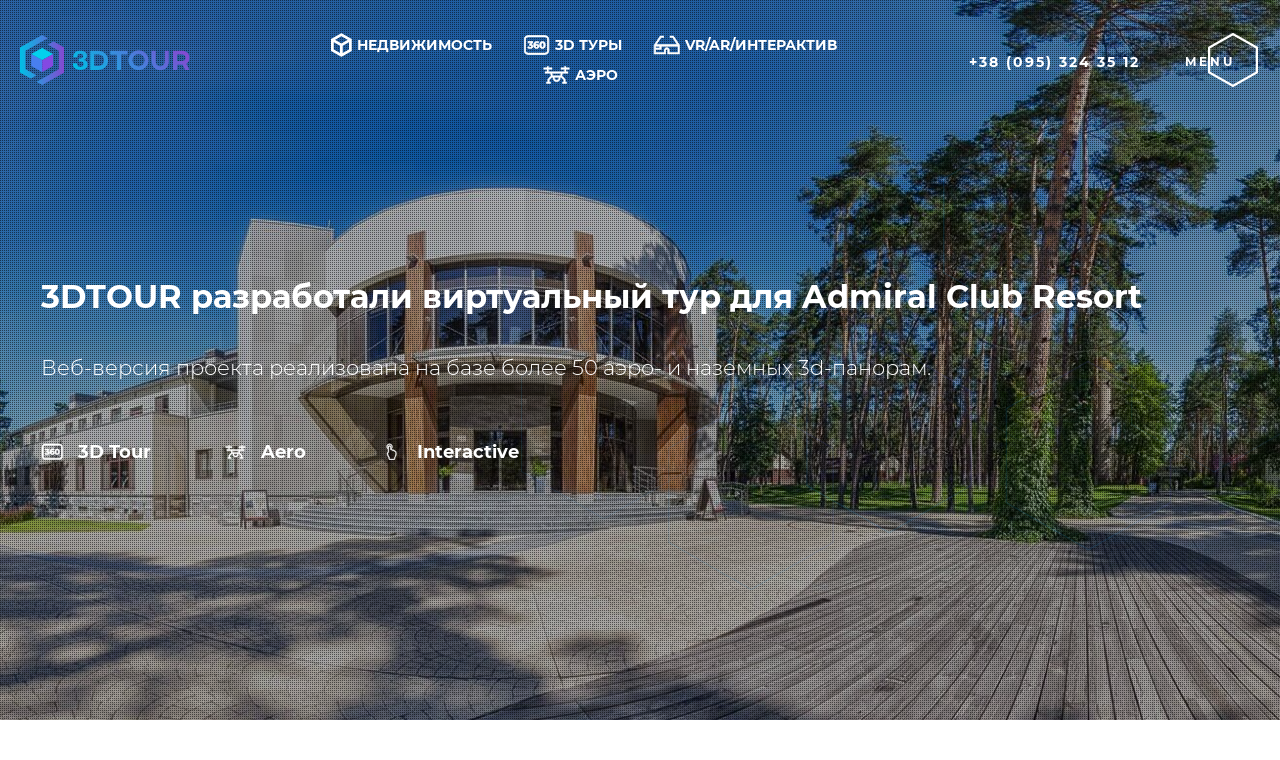

--- FILE ---
content_type: text/html; charset=UTF-8
request_url: https://3dtour.ua/portfolio/virtual_tour_admiral/
body_size: 12374
content:
<!DOCTYPE html>
<html lang="ru-RU">

<head>
	<meta charset="UTF-8">
	<meta name="viewport" content="width=device-width, initial-scale=1">

	<link rel="preload" href="https://3dtour.ua/wp-content/themes/3d-tour-theme/fonts/Montserrat-Medium.woff" as="font" type="font/woff" crossorigin="anonymous">
	<link rel="preload" href="https://3dtour.ua/wp-content/themes/3d-tour-theme/fonts/Montserrat-Regular.woff" as="font" type="font/woff" crossorigin="anonymous">
	<link rel="preload" href="https://3dtour.ua/wp-content/themes/3d-tour-theme/fonts/Montserrat-Light.woff" as="font" type="font/woff" crossorigin="anonymous">
	<link rel="preload" href="https://3dtour.ua/wp-content/themes/3d-tour-theme/fonts/Montserrat-Bold.woff" as="font" type="font/woff" crossorigin="anonymous">

	<script id="query_vars">
	var query_vars = 'a:65:{s:4:"page";i:0;s:9:"portfolio";s:20:"virtual_tour_admiral";s:9:"post_type";s:9:"portfolio";s:4:"name";s:20:"virtual_tour_admiral";s:5:"error";s:0:"";s:1:"m";s:0:"";s:1:"p";i:0;s:11:"post_parent";s:0:"";s:7:"subpost";s:0:"";s:10:"subpost_id";s:0:"";s:10:"attachment";s:0:"";s:13:"attachment_id";i:0;s:8:"pagename";s:0:"";s:7:"page_id";i:0;s:6:"second";s:0:"";s:6:"minute";s:0:"";s:4:"hour";s:0:"";s:3:"day";i:0;s:8:"monthnum";i:0;s:4:"year";i:0;s:1:"w";i:0;s:13:"category_name";s:0:"";s:3:"tag";s:0:"";s:3:"cat";s:0:"";s:6:"tag_id";s:0:"";s:6:"author";s:0:"";s:11:"author_name";s:0:"";s:4:"feed";s:0:"";s:2:"tb";s:0:"";s:5:"paged";i:0;s:8:"meta_key";s:0:"";s:10:"meta_value";s:0:"";s:7:"preview";s:0:"";s:1:"s";s:0:"";s:8:"sentence";s:0:"";s:5:"title";s:0:"";s:6:"fields";s:0:"";s:10:"menu_order";s:0:"";s:5:"embed";s:0:"";s:12:"category__in";a:0:{}s:16:"category__not_in";a:0:{}s:13:"category__and";a:0:{}s:8:"post__in";a:0:{}s:12:"post__not_in";a:0:{}s:13:"post_name__in";a:0:{}s:7:"tag__in";a:0:{}s:11:"tag__not_in";a:0:{}s:8:"tag__and";a:0:{}s:12:"tag_slug__in";a:0:{}s:13:"tag_slug__and";a:0:{}s:15:"post_parent__in";a:0:{}s:19:"post_parent__not_in";a:0:{}s:10:"author__in";a:0:{}s:14:"author__not_in";a:0:{}s:19:"ignore_sticky_posts";b:0;s:16:"suppress_filters";b:0;s:13:"cache_results";b:1;s:22:"update_post_term_cache";b:1;s:19:"lazy_load_term_meta";b:1;s:22:"update_post_meta_cache";b:1;s:14:"posts_per_page";i:10;s:8:"nopaging";b:0;s:17:"comments_per_page";s:2:"50";s:13:"no_found_rows";b:0;s:5:"order";s:4:"DESC";}';
	</script>



	
	<!-- This site is optimized with the Yoast SEO plugin v15.6.2 - https://yoast.com/wordpress/plugins/seo/ -->
	<link media="all" href="https://3dtour.ua/wp-content/cache/autoptimize/css/autoptimize_118f1adf32696fac0b3a5c187fa95d7c.css" rel="stylesheet" /><title>Виртуальный тур для Admiral Club Resort - 3DTOUR</title>
	<meta name="description" content="Мы создали виртуальный тур по загородному комплексу Admiral Club Resort и веб-версию для презентации из более чем 50 аэро и наземных панорам" />
	<meta name="robots" content="index, follow, max-snippet:-1, max-image-preview:large, max-video-preview:-1" />
	<link rel="canonical" href="https://3dtour.ua/portfolio/virtual_tour_admiral/" />
	<meta property="og:locale" content="ru_RU" />
	<meta property="og:type" content="article" />
	<meta property="og:title" content="Виртуальный тур для Admiral Club Resort - 3DTOUR" />
	<meta property="og:description" content="Мы создали виртуальный тур по загородному комплексу Admiral Club Resort и веб-версию для презентации из более чем 50 аэро и наземных панорам" />
	<meta property="og:url" content="https://3dtour.ua/portfolio/virtual_tour_admiral/" />
	<meta property="og:site_name" content="3DTOUR" />
	<meta property="article:publisher" content="https://www.facebook.com/3dtour.ua" />
	<meta property="article:modified_time" content="2021-01-22T04:57:13+00:00" />
	<meta property="og:image" content="https://3dtour.ua/wp-content/uploads/2019/08/admiral_3dtour_s.jpg" />
	<meta property="og:image:width" content="800" />
	<meta property="og:image:height" content="333" />
	<meta name="twitter:card" content="summary_large_image" />
	<script type="application/ld+json" class="yoast-schema-graph">{"@context":"https://schema.org","@graph":[{"@type":"Organization","@id":"https://3dtour.ua/#organization","name":"3DTOUR","url":"https://3dtour.ua/","sameAs":["https://www.facebook.com/3dtour.ua","https://www.instagram.com/3dtour.agency/","https://www.youtube.com/c/3dtourUa"],"logo":{"@type":"ImageObject","@id":"https://3dtour.ua/#logo","inLanguage":"ru-RU","url":"https://3dtour.ua/wp-content/uploads/2019/09/favicon.png","width":800,"height":800,"caption":"3DTOUR"},"image":{"@id":"https://3dtour.ua/#logo"}},{"@type":"WebSite","@id":"https://3dtour.ua/#website","url":"https://3dtour.ua/","name":"3DTOUR","description":"\u0412\u0438\u0437\u0443\u0430\u043b\u044c\u043d\u044b\u0435 \u0440\u0435\u0448\u0435\u043d\u0438\u044f \u0434\u043b\u044f \u0431\u0438\u0437\u043d\u0435\u0441\u0430","publisher":{"@id":"https://3dtour.ua/#organization"},"potentialAction":[{"@type":"SearchAction","target":"https://3dtour.ua/?s={search_term_string}","query-input":"required name=search_term_string"}],"inLanguage":"ru-RU"},{"@type":"ImageObject","@id":"https://3dtour.ua/portfolio/virtual_tour_admiral/#primaryimage","inLanguage":"ru-RU","url":"https://3dtour.ua/wp-content/uploads/2019/08/admiral_3dtour_s.jpg","width":800,"height":333},{"@type":"WebPage","@id":"https://3dtour.ua/portfolio/virtual_tour_admiral/#webpage","url":"https://3dtour.ua/portfolio/virtual_tour_admiral/","name":"\u0412\u0438\u0440\u0442\u0443\u0430\u043b\u044c\u043d\u044b\u0439 \u0442\u0443\u0440 \u0434\u043b\u044f Admiral Club Resort - 3DTOUR","isPartOf":{"@id":"https://3dtour.ua/#website"},"primaryImageOfPage":{"@id":"https://3dtour.ua/portfolio/virtual_tour_admiral/#primaryimage"},"datePublished":"2019-08-13T11:19:07+00:00","dateModified":"2021-01-22T04:57:13+00:00","description":"\u041c\u044b \u0441\u043e\u0437\u0434\u0430\u043b\u0438 \u0432\u0438\u0440\u0442\u0443\u0430\u043b\u044c\u043d\u044b\u0439 \u0442\u0443\u0440 \u043f\u043e \u0437\u0430\u0433\u043e\u0440\u043e\u0434\u043d\u043e\u043c\u0443 \u043a\u043e\u043c\u043f\u043b\u0435\u043a\u0441\u0443 Admiral Club Resort \u0438 \u0432\u0435\u0431-\u0432\u0435\u0440\u0441\u0438\u044e \u0434\u043b\u044f \u043f\u0440\u0435\u0437\u0435\u043d\u0442\u0430\u0446\u0438\u0438 \u0438\u0437 \u0431\u043e\u043b\u0435\u0435 \u0447\u0435\u043c 50 \u0430\u044d\u0440\u043e \u0438 \u043d\u0430\u0437\u0435\u043c\u043d\u044b\u0445 \u043f\u0430\u043d\u043e\u0440\u0430\u043c","inLanguage":"ru-RU","potentialAction":[{"@type":"ReadAction","target":["https://3dtour.ua/portfolio/virtual_tour_admiral/"]}]}]}</script>
	<!-- / Yoast SEO plugin. -->


<link rel='dns-prefetch' href='//s.w.org' />
		<script>
			window._wpemojiSettings = {"baseUrl":"https:\/\/s.w.org\/images\/core\/emoji\/13.0.1\/72x72\/","ext":".png","svgUrl":"https:\/\/s.w.org\/images\/core\/emoji\/13.0.1\/svg\/","svgExt":".svg","source":{"concatemoji":"https:\/\/3dtour.ua\/wp-includes\/js\/wp-emoji-release.min.js?ver=5.6.16"}};
			!function(e,a,t){var n,r,o,i=a.createElement("canvas"),p=i.getContext&&i.getContext("2d");function s(e,t){var a=String.fromCharCode;p.clearRect(0,0,i.width,i.height),p.fillText(a.apply(this,e),0,0);e=i.toDataURL();return p.clearRect(0,0,i.width,i.height),p.fillText(a.apply(this,t),0,0),e===i.toDataURL()}function c(e){var t=a.createElement("script");t.src=e,t.defer=t.type="text/javascript",a.getElementsByTagName("head")[0].appendChild(t)}for(o=Array("flag","emoji"),t.supports={everything:!0,everythingExceptFlag:!0},r=0;r<o.length;r++)t.supports[o[r]]=function(e){if(!p||!p.fillText)return!1;switch(p.textBaseline="top",p.font="600 32px Arial",e){case"flag":return s([127987,65039,8205,9895,65039],[127987,65039,8203,9895,65039])?!1:!s([55356,56826,55356,56819],[55356,56826,8203,55356,56819])&&!s([55356,57332,56128,56423,56128,56418,56128,56421,56128,56430,56128,56423,56128,56447],[55356,57332,8203,56128,56423,8203,56128,56418,8203,56128,56421,8203,56128,56430,8203,56128,56423,8203,56128,56447]);case"emoji":return!s([55357,56424,8205,55356,57212],[55357,56424,8203,55356,57212])}return!1}(o[r]),t.supports.everything=t.supports.everything&&t.supports[o[r]],"flag"!==o[r]&&(t.supports.everythingExceptFlag=t.supports.everythingExceptFlag&&t.supports[o[r]]);t.supports.everythingExceptFlag=t.supports.everythingExceptFlag&&!t.supports.flag,t.DOMReady=!1,t.readyCallback=function(){t.DOMReady=!0},t.supports.everything||(n=function(){t.readyCallback()},a.addEventListener?(a.addEventListener("DOMContentLoaded",n,!1),e.addEventListener("load",n,!1)):(e.attachEvent("onload",n),a.attachEvent("onreadystatechange",function(){"complete"===a.readyState&&t.readyCallback()})),(n=t.source||{}).concatemoji?c(n.concatemoji):n.wpemoji&&n.twemoji&&(c(n.twemoji),c(n.wpemoji)))}(window,document,window._wpemojiSettings);
		</script>
		
	

<link rel='stylesheet' id='ec99e2b8f-css'  href='https://3dtour.ua/wp-content/uploads/essential-addons-elementor/734e5f942.min.css?ver=1769556562' media='all' />




<link rel="https://api.w.org/" href="https://3dtour.ua/wp-json/" /><link rel="alternate" type="application/json+oembed" href="https://3dtour.ua/wp-json/oembed/1.0/embed?url=https%3A%2F%2F3dtour.ua%2Fportfolio%2Fvirtual_tour_admiral%2F" />
<link rel="alternate" type="text/xml+oembed" href="https://3dtour.ua/wp-json/oembed/1.0/embed?url=https%3A%2F%2F3dtour.ua%2Fportfolio%2Fvirtual_tour_admiral%2F&#038;format=xml" />
<link rel="alternate" hreflang="uk" href="/uk/portfolio/virtual_tour_admiral/"/><link rel="apple-touch-icon" sizes="180x180" href="/wp-content/uploads/fbrfg/apple-touch-icon.png?v=Kmznp8XXJw">
<link rel="icon" type="image/png" sizes="32x32" href="/wp-content/uploads/fbrfg/favicon-32x32.png?v=Kmznp8XXJw">
<link rel="icon" type="image/png" sizes="16x16" href="/wp-content/uploads/fbrfg/favicon-16x16.png?v=Kmznp8XXJw">
<link rel="manifest" href="/wp-content/uploads/fbrfg/site.webmanifest?v=Kmznp8XXJw">
<link rel="mask-icon" href="/wp-content/uploads/fbrfg/safari-pinned-tab.svg?v=Kmznp8XXJw" color="#5bbad5">
<link rel="shortcut icon" href="/wp-content/uploads/fbrfg/favicon.ico?v=Kmznp8XXJw">
<meta name="msapplication-TileColor" content="#ffffff">
<meta name="msapplication-config" content="/wp-content/uploads/fbrfg/browserconfig.xml?v=Kmznp8XXJw">
<meta name="theme-color" content="#ffffff">		<script>
			document.documentElement.className = document.documentElement.className.replace( 'no-js', 'js' );
		</script>
				
		<link rel="icon" href="https://3dtour.ua/wp-content/uploads/2019/05/cropped-5cded064b4b33b2a39a51c80_webclip-32x32.png" sizes="32x32" />
<link rel="icon" href="https://3dtour.ua/wp-content/uploads/2019/05/cropped-5cded064b4b33b2a39a51c80_webclip-192x192.png" sizes="192x192" />
<link rel="apple-touch-icon" href="https://3dtour.ua/wp-content/uploads/2019/05/cropped-5cded064b4b33b2a39a51c80_webclip-180x180.png" />
<meta name="msapplication-TileImage" content="https://3dtour.ua/wp-content/uploads/2019/05/cropped-5cded064b4b33b2a39a51c80_webclip-270x270.png" />

	<!-- Google Tag Manager -->
<script>
(function(w, d, s, l, i) {
	w[l] = w[l] || [];
	w[l].push({
		'gtm.start': new Date().getTime(),
		event: 'gtm.js'
	});
	var f = d.getElementsByTagName(s)[0],
		j = d.createElement(s),
		dl = l != 'dataLayer' ? '&l=' + l : '';
	j.async = true;
	j.src =
		'https://www.googletagmanager.com/gtm.js?id=' + i + dl;
	f.parentNode.insertBefore(j, f);
})(window, document, 'script', 'dataLayer', 'GTM-TVFFN6L');
</script>
<!-- End Google Tag Manager --></head>

<body class="portfolio-template-default single single-portfolio postid-229 elementor-default elementor-kit-4576">
	<!-- Google Tag Manager (noscript) -->
<noscript><iframe  height="0" width="0"
		style="display:none;visibility:hidden" data-src="https://www.googletagmanager.com/ns.html?id=GTM-TVFFN6L" class="lazyload" src="[data-uri]"></iframe></noscript>
<!-- End Google Tag Manager (noscript) -->
	<header class="header">
		<a class="header__logo header-logo" href="https://3dtour.ua">
			
						<img   alt="Логотип 3DTOUR" data-src="https://3dtour.ua/wp-content/uploads/2019/05/5cda9b3f2b2d59205e869034_logo-min.svg" class="header-logo__icon lazyload" src="[data-uri]" />
			
						<img   alt="Логотип 3DTOUR" data-src="https://3dtour.ua/wp-content/uploads/2019/05/5ce27e217e30fbc7ba20a4d1_logo-hov.svg" class="header-logo__text lazyload" src="[data-uri]" />
			

		</a>

		<div class="header__nav">

			<ul id="menu-menyu" class="header-nav"><li id="menu-item-4024" class="menu-item menu-item-type-custom menu-item-object-custom menu-item-4024"><a href="https://3dtour.ua/real-estate/"><svg>
						<use xlink:href="https://3dtour.ua/wp-content/themes/3d-tour-theme/images/icons/sprite.svg#icon-archviz"/>
					</svg>недвижимость</a></li>
<li id="menu-item-4025" class="menu-item menu-item-type-custom menu-item-object-custom menu-item-4025"><a href="https://3dtour.ua/virtualtours/"><svg>
						<use xlink:href="https://3dtour.ua/wp-content/themes/3d-tour-theme/images/icons/sprite.svg#icon-3d"/>
					</svg>3D туры</a></li>
<li id="menu-item-4026" class="menu-item menu-item-type-custom menu-item-object-custom menu-item-4026"><a href="https://3dtour.ua/vr_ar_interactive/"><svg>
						<use xlink:href="https://3dtour.ua/wp-content/themes/3d-tour-theme/images/icons/sprite.svg#icon-vrar"/>
					</svg>VR/AR/интерактив</a></li>
<li id="menu-item-4375" class="menu-item menu-item-type-custom menu-item-object-custom menu-item-4375"><a href="https://3dtour.ua/aero/"><svg>
						<use xlink:href="https://3dtour.ua/wp-content/themes/3d-tour-theme/images/icons/sprite.svg#icon-aero"/>
					</svg>АЭРО</a></li>
</ul>
		</div>



		<div class="header__right">
						<div class="header__phone">
				
<div>
	<a href="tel:+380953243512" class="tel">+38 (095) 324 35 12</a>
</div>



			</div>
			


			<div class="menu-bt-block-white">
				<a href="#" class="menu-bt whites w-inline-block" data-ix="menu-open">
					<div class="menu-text">Menu</div>
				</a>
			</div>
			<div class="menu-bt-block">
				<a href="#" class="menu-bt w-inline-block" data-ix="menu-open">
					<div class="menu-text">Menu</div>
				</a>
			</div>
		</div>
	</header>

	<div class="menu-body">
	<div class="head-menu">
		<a href="/" class="logo-menu w-inline-block">
			<img src="https://3dtour.ua/wp-content/themes/3d-tour-theme/images/5cda9a756d9f350a24973e5d_logo.svg" alt="Логотип 3DTOUR" class="big-logo-image" />
		</a>
		<div class="menu-bl-cl mob">
			<a href="#" class="menu-close w-inline-block" data-ix="menu-close">
				<div class="menu-text">Close</div>
			</a>
		</div>
	</div>
	<div class="content-menu">
		<div class="w-row">
			<div class="w-col w-col-7 w-col-medium-6 w-col-small-small-stack">
								<div class="menu-block">					<a href="https://3dtour.ua/" class="menu-link w--current" data-ix="menu-close">
												<span class="text-span-2">01</span>
						.
												<span class="text-menu">Главная</span>
					</a>
										<a href="" class="menu-link w--current" data-ix="menu-close">
												<span class="text-span-2">02</span>
						.
												<span class="text-menu">Услуги</span>
					</a>
										<a href="https://3dtour.ua/real-estate/" class="menu-link w--current" data-ix="menu-close">
												<span class="text-menu">Недвижимость</span>
					</a>
										<a href="https://3dtour.ua/virtualtours/" class="menu-link w--current" data-ix="menu-close">
												<span class="text-menu">3D туры </span>
					</a>
										<a href="https://3dtour.ua/vr_ar_interactive/" class="menu-link w--current" data-ix="menu-close">
												<span class="text-menu">VR / AR / интерактив </span>
					</a>
										<a href="https://3dtour.ua/aero/" class="menu-link w--current" data-ix="menu-close">
												<span class="text-menu">Аэро решения</span>
					</a>
										<a href="https://3dtour.ua/avtomotiv/" class="menu-link w--current" data-ix="menu-close">
												<span class="text-menu">3D шоурум для авто</span>
					</a>
										<a href="https://3dtour.ua/portfolio" class="menu-link w--current" data-ix="menu-close">
												<span class="text-span-2">03</span>
						.
												<span class="text-menu">Портфолио</span>
					</a>
										<a href="https://3dtour.ua/#about" class="menu-link w--current" data-ix="menu-close">
												<span class="text-span-2">04</span>
						.
												<span class="text-menu">О нас</span>
					</a>
									</div>			</div>
			<div class="w-col w-col-5 w-col-medium-6 w-col-small-small-stack">
				<div class="menu-block cont">
					<div class="cont">
						<div class="cont-zag">Адрес:</div>
						<div class="cont-text">Украина, г. Киев<br />
Новопечерский переулок, 7</div>
					</div>
										<div class="cont menu-phone">
						<div class="cont-zag">Телефоны:</div>
						
<div>
	<a href="tel:+380953243512" class="tel">+38 (095) 324 35 12</a>
</div>


<div>
	<a href="tel:+380977381481" class="tel">+38 (097) 738 14 81</a>
</div>




					</div>
										<div class="cont">
						<div class="cont-zag">Email:</div>
						<div class="w-clearfix">
							<a href="/cdn-cgi/l/email-protection#aad9d9ea99cedec5dfd884cbcdcfc4c9d3" class="tel mm em"><span class="__cf_email__" data-cfemail="e59696a5d681918a9097cb8482808b869c">[email&#160;protected]</span></a>
						</div>
					</div>
					<div class="cont">
												<div class="w-clearfix">							<a href="https://www.behance.net/3dtour" target="_blank" rel="nofollow" class="soc-link w-inline-block">
								<img  alt="" title="3dtour_behance" data-src="https://3dtour.ua/wp-content/uploads/2019/05/5cdec75992f6c4de7785e9b2_behance.svg" class="lazyload" src="[data-uri]" />
							</a>
														<a href="https://youtube.com/c/3dtourUa" target="_blank" rel="nofollow" class="soc-link w-inline-block">
								<img  alt="" title="3dtour_youtube" data-src="https://3dtour.ua/wp-content/uploads/2019/05/5cdec759b9e0bc138f8a72bc_youtube.svg" class="lazyload" src="[data-uri]" />
							</a>
														<a href="https://www.facebook.com/3dtour.ua" target="_blank" rel="nofollow" class="soc-link w-inline-block">
								<img  alt="" title="3dtour_facebook" data-src="https://3dtour.ua/wp-content/uploads/2019/05/5cdec759868a988813cede00_facebook.svg" class="lazyload" src="[data-uri]" />
							</a>
														<a href="https://www.instagram.com/3dtour.agency/" target="_blank" rel="nofollow" class="soc-link w-inline-block">
								<img  alt="" title="3dtour_instagram" data-src="https://3dtour.ua/wp-content/uploads/2019/05/5cdec759055a53549be01a1f_instagram.svg" class="lazyload" src="[data-uri]" />
							</a>
														<a href="https://clutch.co/profile/3dtour" target="_blank" rel="nofollow" class="soc-link w-inline-block">
								<img  alt="" title="3dtour_clutch" data-src="https://3dtour.ua/wp-content/uploads/2021/02/s.svg" class="lazyload" src="[data-uri]" />
							</a>
													</div>					</div>
										<div class="cont site-lang">
						<div class="cont-zag">Язык сайта:</div>
						<a href="//3dtour.ua/" class="no_translate site-lang__link" rel="nofollow">RU</a>
						<a href="//3dtour.ua/uk" class="no_translate site-lang__link" rel="nofollow">UA</a>
						<a href="//3dtour.agency" class="no_translate site-lang__link" rel="nofollow">EN</a>
						<!-- <div>
							<a id="tr_setdeflang" class="tr_setdeflang site-lang__link site-lang__link--control" onclick="return false;" rel="nofollow" href="/wp-admin/admin-ajax.php?action=tp_cookie_bck">Сделать текущий язык основным языком сайта</a>
						</div> -->
					</div>
									</div>
			</div>
		</div>
	</div>
</div>
<div class="wrapper" style="background-color: #fff;">

		


		<section class="mainSectionLaManche">
		<div class="patternOverlay"></div>
		<div class="bgPic" style="background: url('https://3dtour.ua/wp-content/uploads/2019/08/intro-1920x736.jpg') no-repeat center; background-size: cover;">
		</div>
		<div class="overlay"></div>
		<div class="sectionWithOverlayContent">
			<div class="container innerPageContainer">
				<h1 class="mainTitle">3DTOUR разработали виртуальный тур для Admiral Club Resort</h1>
				<div class="mainDescription"><p>Веб-версия проекта реализована на базе более 50 аэро- и наземных 3d-панорам.</p>
</div>
												<div class="featuresWrap">
										<div class="featureBlock rotate">
						3D Tour</div>
										<div class="featureBlock drone">
						Aero</div>
										<div class="featureBlock touch">
						Interactive</div>
									</div>
							</div>
		</div>
	</section>
	

	

	
	

	

	

	

	


	


	


	


	


	


	


	


	


	

	

	
	

	

		<section class="aboutLaManche movementWrap">
		<div class="patternOverlay"></div>
		<div class="container innerPageContainer">
			<div class="innerPageRow">
				<div class="leftSide">
					<div class="title"><p>О проекте</p>
</div>
					<div class="description"><p>Загородный комплекс Admiral Club Resort — один из лучших комплексов премиум класса в Киевской области с обширной территорией и развитой внутренней инфраструктурой.<br />
Чтобы продемонстрировать эти достоинства просто фото недостаточно, потому наша команда решила создать визуальный тур.</p>
</div>
				</div>
				<div class="purplePolygon">
					<div class="polygonInnerPic" style="background-image: url('https://3dtour.ua/wp-content/uploads/2019/08/Screenshot_1.jpg');">
					</div>
				</div>
			</div>
		</div>
	</section>
	

	

	


	


	


	


	


	


	


	


	


	

	

	
	

	

	

	

	


	


		<section class="featuresSection">
		<div class="patternOverlay"></div>
		<div class="patternOverlay inverted"></div>
		<div class="container innerPageContainer">
			<div class="innerPageRow">
				<div class="whitePolygon title">
					ДЛИТЕЛЬНОСТЬ<br />
ПРОЕКТА					<span class="gradient">2 месяца</span>
				</div>
								<div class="featuresList-wrap">
										<div class="featuresList">
						<div class="featureTitle title">Технологии</div>
																		<div class="featureItem description">HTML 5</div>
												<div class="featureItem description">JS</div>
												<div class="featureItem description">HDR</div>
												<div class="featureItem description">Krpano</div>
												<div class="featureItem description">Photoshop</div>
												<div class="featureItem description">Аэросъемка</div>
																	</div>
										<div class="featuresList">
						<div class="featureTitle title">Платформа</div>
																		<div class="featureItem description">Web</div>
																	</div>
									</div>
							</div>
		</div>
	</section>
	


	


	


	


	


	


	


	

	

	
	

	

	

	

	


	


	


		<section class="challengesSection">
		<div class="container innerPageContainer">
			<div class="title"><p>СУЩЕСТВУЕТ ЦЕЛЫЙ РЯД ОСОБЕННОСТЕЙ И НЮАНСОВ, КОТОРЫЕ НУЖНО УЧЕСТЬ ПРИ СЪЕМКЕ ОТЕЛЕЙ И КОМПЛЕКСОВ ОТДЫХА</p>
</div>
			<div class="description"><p>Это время дня, выбор оптимальных точек съемки и ракурсов, и непрерывность работы таких заведений: необходимо проводить съемку так, чтобы не мешать гостям. К тому же, территория комплекса — огромна, на ней расположено множество объектов, соответственно нашу команду ждал большой объем фотоматериала для съемки и дальнейшей постобработки.</p>
</div>
		</div>
		<div class="lettersShape" style="background-image: url('https://3dtour.ua/wp-content/uploads/2019/05/CHALLENGES.svg')">
		</div>
		<div class="bgPic" style="background-image: url('https://3dtour.ua/wp-content/uploads/2019/05/challenges-1920x620.jpg')">
		</div>
	</section>
	


	


	


	


	


	


	

	

	
	

	

	

	

	


	


	


	


	


		<section class="decisionsSection movementWrap">

						<div class="decisionsHead">
			<div class="container innerPageContainer">
				<div class="innerPageRow">
					<div class="purplePolygon">
						<div class="polygonInnerPic" style="background-image: url('https://3dtour.ua/wp-content/uploads/2019/08/Screenshot_3.jpg');">
						</div>
					</div>
					<div class="leftSide">
						<div class="title"><p>Решение</p>
</div>
						<div class="description"><p>Терпение и труд! 🙂<br />
Такие масштабные объекты обычно не удается отснять за один раз, потому мы делали несколько выездов. Тесная работа с персоналом комплекса обеспечила проведение съемки в рамках запланированного срока.</p>
</div>
					</div>
				</div>
			</div>
			<div class="lettersShape"></div>
		</div>
		
						<div class="decisionMid">
			<div class="container innerPageContainer">
				<div class="innerPageRow">
					<div class="leftSide">
						<div class="description"><p>К набору материала мы подходим крайне ответственно:<br />
&#8212; применяем исключительно fullframe-камеры топового уровня;<br />
&#8212; проводим съемку с расширением динамического диапазона;<br />
&#8212; используем специальный алгоритм постобработки материалов.</p>
<p>После обработки материала остается только создать уникальный брендированный интерфейса для демонстрации и просмотра виртуального тура — и все задачи визуального плана решены.</p>
</div>
					</div>
					<div class="purplePolygon" style="background-image: url('https://3dtour.ua/wp-content/uploads/2019/08/photo_2020-09-28_12-25-12.jpg');">
					</div>
				</div>
			</div>
			<div class="patternOverlay"></div>
		</div>
		
				
		<div class="lettersShape bottom"></div>
	</section>
	


	


	


	


	

	

	
	

	

	

	

	


	


	


	


	


	


		<section class="resultSection">
		<div class="container innerPageContainer">
			<div class="innerPageRow">
				<div class="halfSizeWrapper">
					<div class="leftSide">
						<div class="title"><p>Результат</p>
</div>
						<div class="description"><p>Созданный виртуальный тур дает возможность ознакомиться с Admiral Club Resort во всей полноте и информативности.</p>
</div>
					</div>
				</div>

												<div class="halfSizeWrapper">
					<div class="swiper-container portfolioSwiper">
						<div class="swiper-wrapper">
														<div class="swiper-slide">
								<div class="picWrapper">
									<img width="620" height="620"   alt="Виртуальный тур для Admiral Club Resort" loading="lazy" data-srcset="https://3dtour.ua/wp-content/uploads/2019/08/1n.jpg 620w, https://3dtour.ua/wp-content/uploads/2019/08/1n-150x150.jpg 150w, https://3dtour.ua/wp-content/uploads/2019/08/1n-300x300.jpg 300w, https://3dtour.ua/wp-content/uploads/2019/08/1n-350x350.jpg 350w"  data-src="https://3dtour.ua/wp-content/uploads/2019/08/1n.jpg" data-sizes="(max-width: 620px) 100vw, 620px" class="attachment-medium_large size-medium_large lazyload" src="[data-uri]" />								</div>
							</div>
														<div class="swiper-slide">
								<div class="picWrapper">
									<img width="620" height="620"   alt="Виртуальный тур для Admiral Club Resort" loading="lazy" data-srcset="https://3dtour.ua/wp-content/uploads/2019/08/2n.jpg 620w, https://3dtour.ua/wp-content/uploads/2019/08/2n-150x150.jpg 150w, https://3dtour.ua/wp-content/uploads/2019/08/2n-300x300.jpg 300w, https://3dtour.ua/wp-content/uploads/2019/08/2n-350x350.jpg 350w"  data-src="https://3dtour.ua/wp-content/uploads/2019/08/2n.jpg" data-sizes="(max-width: 620px) 100vw, 620px" class="attachment-medium_large size-medium_large lazyload" src="[data-uri]" />								</div>
							</div>
														<div class="swiper-slide">
								<div class="picWrapper">
									<img width="620" height="620"   alt="Виртуальный тур для Admiral Club Resort" loading="lazy" data-srcset="https://3dtour.ua/wp-content/uploads/2019/08/3n.jpg 620w, https://3dtour.ua/wp-content/uploads/2019/08/3n-150x150.jpg 150w, https://3dtour.ua/wp-content/uploads/2019/08/3n-300x300.jpg 300w, https://3dtour.ua/wp-content/uploads/2019/08/3n-350x350.jpg 350w"  data-src="https://3dtour.ua/wp-content/uploads/2019/08/3n.jpg" data-sizes="(max-width: 620px) 100vw, 620px" class="attachment-medium_large size-medium_large lazyload" src="[data-uri]" />								</div>
							</div>
														<div class="swiper-slide">
								<div class="picWrapper">
									<img width="620" height="620"   alt="Виртуальный тур для Admiral Club Resort" loading="lazy" data-srcset="https://3dtour.ua/wp-content/uploads/2019/08/4n.jpg 620w, https://3dtour.ua/wp-content/uploads/2019/08/4n-150x150.jpg 150w, https://3dtour.ua/wp-content/uploads/2019/08/4n-300x300.jpg 300w, https://3dtour.ua/wp-content/uploads/2019/08/4n-350x350.jpg 350w"  data-src="https://3dtour.ua/wp-content/uploads/2019/08/4n.jpg" data-sizes="(max-width: 620px) 100vw, 620px" class="attachment-medium_large size-medium_large lazyload" src="[data-uri]" />								</div>
							</div>
													</div>
												<div class="swiper-pagination"></div>
											</div>
				</div>
							</div>
			<div class="lettersShape"></div>
		</div>

			</section>
	


	


	


	

	

	
	

	

	

	

	


			<section class="tour360Section">
		<div class="shape"></div>
		<div class="overlay"></div>
		<div class="bgPic" style="background-image: url('https://3dtour.ua/wp-content/uploads/2019/08/admiral_3dtour.jpg');">
		</div>


		<a class="sectionWithOverlayContent mfp-popup-iframe _disable-magnific" data-mfp-src="https://3dtour.ua/tours/2018/admiral_club/" href="https://3dtour.ua/tours/2018/admiral_club/" target="_blank">
			<span class="movableButton">
				<span class="before" style="background-image: url('https://3dtour.ua/wp-content/uploads/2019/05/360.svg')"></span>
				360 тур			</span>
		</a>
		<!-- <div class="tour-video">
				<div class="video-wrap">
					<div class="close-btn"></div>
					<iframe  width="600" height="400" data-src="https://3dtour.ua/tours/2018/admiral_club/" class="lazyload" src="[data-uri]"></iframe>
				</div>
			</div> -->
	</section>
	


	


	


	


	


	


	


		
	<div class="fitback">
	<div class="for-nadp">
		<div class="nadp">Мне все нравится</div>
		<button class="btn js-modal_btn"
			data-href="#modal-discuss">Хочу с вами работать</button>
	</div>
</div>
	<section class="otherProjectSection">
		<div class="container innerPageContainer fullWidth">
			<div class="title">Другие проекты</div>
			<div class="innerPageRow">

				
				<a class="portfolioProjectBlock wide" href="https://3dtour.ua/portfolio/app-ar-for-rc-intergal-city/">
					<span class="portfolioProjectTags">
												<span class="tag touch"></span>
												<span class="tag vr"></span>
											</span>
					<h3 class="portfolioProjectTitle">Разработка AR-приложения для ЖК «INTERGAL CITY»</h3>
					<div class="portfolioPic wide">
						<img   alt="" loading="lazy" data-srcset="https://3dtour.ua/wp-content/uploads/2021/01/photo_2020-04-23_13-43-50-2-768x432.jpg 768w, https://3dtour.ua/wp-content/uploads/2021/01/photo_2020-04-23_13-43-50-2-300x169.jpg 300w, https://3dtour.ua/wp-content/uploads/2021/01/photo_2020-04-23_13-43-50-2.jpg 800w"  data-src="https://3dtour.ua/wp-content/uploads/2021/01/photo_2020-04-23_13-43-50-2-768x432.jpg" data-sizes="(max-width: 768px) 100vw, 768px" class="attachment-medium_large size-medium_large wp-post-image lazyload" src="[data-uri]" />					</div>
				</a>

				
				<a class="portfolioProjectBlock tight" href="https://3dtour.ua/portfolio/arhitekturnaya-vizualizacziya-re-dlya-taunhausov-na-okraine-sidneya/">
					<span class="portfolioProjectTags">
												<span class="tag drone"></span>
												<span class="tag square"></span>
											</span>
					<h3 class="portfolioProjectTitle">Архитектурная визуализация для таунхаусов на окраине Сиднея</h3>
					<div class="portfolioPic wide">
						<img   alt="" loading="lazy" data-srcset="https://3dtour.ua/wp-content/uploads/2021/07/interior-02-768x432.jpg 768w, https://3dtour.ua/wp-content/uploads/2021/07/interior-02-300x169.jpg 300w, https://3dtour.ua/wp-content/uploads/2021/07/interior-02-1024x576.jpg 1024w, https://3dtour.ua/wp-content/uploads/2021/07/interior-02-1536x864.jpg 1536w, https://3dtour.ua/wp-content/uploads/2021/07/interior-02-2048x1152.jpg 2048w, https://3dtour.ua/wp-content/uploads/2021/07/interior-02-scaled.jpg 1920w"  data-src="https://3dtour.ua/wp-content/uploads/2021/07/interior-02-768x432.jpg" data-sizes="(max-width: 768px) 100vw, 768px" class="attachment-medium_large size-medium_large wp-post-image lazyload" src="[data-uri]" />					</div>
				</a>

				
				<a class="portfolioProjectBlock tight" href="https://3dtour.ua/portfolio/arhitekturnaya-vizualizacziya-re-vorzel/">
					<span class="portfolioProjectTags">
												<span class="tag square"></span>
											</span>
					<h3 class="portfolioProjectTitle">Архитектурная визуализация коттеджного поселка в Ворзеле</h3>
					<div class="portfolioPic wide">
						<img   alt="" loading="lazy" data-srcset="https://3dtour.ua/wp-content/uploads/2021/07/cam8_-768x432.jpg 768w, https://3dtour.ua/wp-content/uploads/2021/07/cam8_-300x169.jpg 300w, https://3dtour.ua/wp-content/uploads/2021/07/cam8_-1024x576.jpg 1024w, https://3dtour.ua/wp-content/uploads/2021/07/cam8_-1536x864.jpg 1536w, https://3dtour.ua/wp-content/uploads/2021/07/cam8_-2048x1152.jpg 2048w, https://3dtour.ua/wp-content/uploads/2021/07/cam8_-scaled.jpg 1920w"  data-src="https://3dtour.ua/wp-content/uploads/2021/07/cam8_-768x432.jpg" data-sizes="(max-width: 768px) 100vw, 768px" class="attachment-medium_large size-medium_large wp-post-image lazyload" src="[data-uri]" />					</div>
				</a>

				
			</div>
		</div>
		<div class="portfolio__show-more">
			<a href="/portfolio" class="btn">Больше проектов</a>
			<button class="btn js-modal_btn" data-href="#modal-discuss">Обсудить проект</button>
		</div>
	</section>
</div>



<footer>
	<div class="help" style="padding-bottom: 0;">
		<div class="container-column w-row">
			<div class="w-col w-col-6 w-col-stack">
				<h2 class="h2">Напиши нам</h2>
				<p class="text-promo"></p>
			</div>
			<div class="w-col w-col-6 w-col-stack">
			</div>
		</div>
		<div class="container">
			<div class="w-form">
				<div role="form" class="wpcf7" id="wpcf7-f2673-o1" lang="ru-RU" dir="ltr">
<div class="screen-reader-response"><p role="status" aria-live="polite" aria-atomic="true"></p> <ul></ul></div>
<form action="/portfolio/virtual_tour_admiral/#wpcf7-f2673-o1" method="post" class="wpcf7-form init" novalidate="novalidate" data-status="init" id="t3d-form-send">
<div style="display: none;">
<input type="hidden" name="_wpcf7" value="2673" />
<input type="hidden" name="_wpcf7_version" value="5.3.2" />
<input type="hidden" name="_wpcf7_locale" value="ru_RU" />
<input type="hidden" name="_wpcf7_unit_tag" value="wpcf7-f2673-o1" />
<input type="hidden" name="_wpcf7_container_post" value="0" />
<input type="hidden" name="_wpcf7_posted_data_hash" value="" />
<input type="hidden" name="_wpcf7_recaptcha_response" value="" />
</div>
<div class="w-row">
<div class="cfl w-col w-col-6 t3d-form-send-align-captcha">
<span class="wpcf7-form-control-wrap your-name"><input type="text" name="your-name" value="" size="40" class="wpcf7-form-control wpcf7-text wpcf7-validates-as-required text-field w-input" aria-required="true" aria-invalid="false" placeholder="Имя*" /></span> 
<span class="wpcf7-form-control-wrap your-email"><input type="email" name="your-email" value="" size="40" class="wpcf7-form-control wpcf7-text wpcf7-email wpcf7-validates-as-required wpcf7-validates-as-email text-field w-input" aria-required="true" aria-invalid="false" placeholder="Email*" /></span>
<!-- капча --><small>This site is protected by reCAPTCHA and the Google
<a href="https://policies.google.com/privacy" rel="nofollow" target="_blank">Privacy Policy</a>
and
<a href="https://policies.google.com/terms" rel="nofollow" target="_blank">Terms of Service</a>
apply.
</small></div>
<div class="column-3 w-col w-col-6">
<span class="wpcf7-form-control-wrap your-message"><textarea name="your-message" cols="40" rows="10" class="wpcf7-form-control wpcf7-textarea textarea w-input t3d-textarea" aria-invalid="false" placeholder="Сообщение"></textarea></span>
</div>
</div>
<div class="mob-bt-block">
<small>This site is protected by reCAPTCHA and the Google
<a href="https://policies.google.com/privacy" rel="nofollow" target="_blank">Privacy Policy</a>
and
<a href="https://policies.google.com/terms" rel="nofollow" target="_blank">Terms of Service</a>
apply.
</small>
</div>
<div class="cf7-btn-wrap"><button class="btn wpcf7-submit">Отправить</button></div><div class="wpcf7-response-output" aria-hidden="true"></div></form></div>
			</div>
		</div>

		<div style="background: none;" class="futter">
			<div class="container-column w-row">
				<div class="w-col w-col-3 w-col-stack">
										<div class="soc w-clearfix">						<a href="https://www.behance.net/3dtour" target="_blank" rel="nofollow" class="soc-link w-inline-block">
							<img  alt="" title="3dtour_behance" data-src="https://3dtour.ua/wp-content/uploads/2019/05/5cdec75992f6c4de7785e9b2_behance.svg" class="lazyload" src="[data-uri]" />
						</a>
												<a href="https://youtube.com/c/3dtourUa" target="_blank" rel="nofollow" class="soc-link w-inline-block">
							<img  alt="" title="3dtour_youtube" data-src="https://3dtour.ua/wp-content/uploads/2019/05/5cdec759b9e0bc138f8a72bc_youtube.svg" class="lazyload" src="[data-uri]" />
						</a>
												<a href="https://www.facebook.com/3dtour.ua" target="_blank" rel="nofollow" class="soc-link w-inline-block">
							<img  alt="" title="3dtour_facebook" data-src="https://3dtour.ua/wp-content/uploads/2019/05/5cdec759868a988813cede00_facebook.svg" class="lazyload" src="[data-uri]" />
						</a>
												<a href="https://www.instagram.com/3dtour.agency/" target="_blank" rel="nofollow" class="soc-link w-inline-block">
							<img  alt="" title="3dtour_instagram" data-src="https://3dtour.ua/wp-content/uploads/2019/05/5cdec759055a53549be01a1f_instagram.svg" class="lazyload" src="[data-uri]" />
						</a>
												<a href="https://clutch.co/profile/3dtour" target="_blank" rel="nofollow" class="soc-link w-inline-block">
							<img  alt="" title="3dtour_clutch" data-src="https://3dtour.ua/wp-content/uploads/2021/02/s.svg" class="lazyload" src="[data-uri]" />
						</a>
											</div>				</div>
				<div class="w-col w-col-3 w-col-stack">
				</div>
				<div class="w-col w-col-4 w-col-stack">
					<div>
						<p class="addres">Украина, г. Киев<br />
Новопечерский переулок, 7</p>
					</div>
				</div>
								<div class="w-col w-col-2 w-col-stack footer-phone">
					
<div>
	<a href="tel:+380953243512" class="tel">+38 (095) 324 35 12</a>
</div>


<div>
	<a href="tel:+380977381481" class="tel">+38 (097) 738 14 81</a>
</div>




				</div>
				

			</div>



		</div>
		<div class="container">
			<div class="cop">© 2024, 3DTOUR™  Полное или частичное копирование материалов сайта запрещено</div>
		</div>
	</div>
</footer>




<div class="modal-wrap">
		<div class="modal-discuss modal-body" id="modal-discuss">
		<div class="decor-right-side-2"></div>
		<div class="modal-close">
			<span class="modal-close_text">CLOSE</span>
			<span class="modal-close_x"></span>
		</div>
		<div role="form" class="wpcf7" id="wpcf7-f193-o2" lang="ru-RU" dir="ltr">
<div class="screen-reader-response"><p role="status" aria-live="polite" aria-atomic="true"></p> <ul></ul></div>
<form action="/portfolio/virtual_tour_admiral/#wpcf7-f193-o2" method="post" class="wpcf7-form init" novalidate="novalidate" data-status="init">
<div style="display: none;">
<input type="hidden" name="_wpcf7" value="193" />
<input type="hidden" name="_wpcf7_version" value="5.3.2" />
<input type="hidden" name="_wpcf7_locale" value="ru_RU" />
<input type="hidden" name="_wpcf7_unit_tag" value="wpcf7-f193-o2" />
<input type="hidden" name="_wpcf7_container_post" value="0" />
<input type="hidden" name="_wpcf7_posted_data_hash" value="" />
<input type="hidden" name="_wpcf7_recaptcha_response" value="" />
</div>
<h3 class="title">Хочу обсудить проект</h3>
<p class="sub-title">Заполните поля для заказа услуги или индивидуальной консультации<p>


<div class="inp-wrap">
<span class="wpcf7-form-control-wrap namee"><input type="text" name="namee" value="" size="40" class="wpcf7-form-control wpcf7-text wpcf7-validates-as-required" aria-required="true" aria-invalid="false" placeholder="Меня зовут *" /></span><span class="wpcf7-form-control-wrap phone"><input type="tel" name="phone" value="" size="40" class="wpcf7-form-control wpcf7-text wpcf7-tel wpcf7-validates-as-required wpcf7-validates-as-tel" aria-required="true" aria-invalid="false" placeholder="Телефон *" /></span></div>
<div class="inp-wrap">
<span class="wpcf7-form-control-wrap email"><input type="email" name="email" value="" size="40" class="wpcf7-form-control wpcf7-text wpcf7-email wpcf7-validates-as-required wpcf7-validates-as-email" aria-required="true" aria-invalid="false" placeholder="Email *" /></span><span class="wpcf7-form-control-wrap message"><input type="text" name="message" value="" size="40" class="wpcf7-form-control wpcf7-text" aria-invalid="false" placeholder="Мои комментарии" /></span></div>
<p class="sub-title second">Я хочу:<p>
<div class="check-wrap">
<span class="wpcf7-form-control-wrap want1"><span class="wpcf7-form-control wpcf7-checkbox"><span class="wpcf7-list-item first"><label><input type="checkbox" name="want1[]" value="Мобильные приложения с дополненной реальностью (AR)" /><span class="wpcf7-list-item-label">Мобильные приложения с дополненной реальностью (AR)</span></label></span><span class="wpcf7-list-item"><label><input type="checkbox" name="want1[]" value="Архитектурная визуализация и анимация" /><span class="wpcf7-list-item-label">Архитектурная визуализация и анимация</span></label></span><span class="wpcf7-list-item"><label><input type="checkbox" name="want1[]" value="3D-планировки" /><span class="wpcf7-list-item-label">3D-планировки</span></label></span><span class="wpcf7-list-item"><label><input type="checkbox" name="want1[]" value="Интерактивные приложения для тач-столов" /><span class="wpcf7-list-item-label">Интерактивные приложения для тач-столов</span></label></span><span class="wpcf7-list-item last"><label><input type="checkbox" name="want1[]" value="Виртуальная реальность для отделов продаж" /><span class="wpcf7-list-item-label">Виртуальная реальность для отделов продаж</span></label></span></span></span><span class="wpcf7-form-control-wrap want2"><span class="wpcf7-form-control wpcf7-checkbox"><span class="wpcf7-list-item first"><label><input type="checkbox" name="want2[]" value="Видео готового объекта (аэро, графика, титры)" /><span class="wpcf7-list-item-label">Видео готового объекта (аэро, графика, титры)</span></label></span><span class="wpcf7-list-item"><label><input type="checkbox" name="want2[]" value="Панорамы 360 и виртуальные туры" /><span class="wpcf7-list-item-label">Панорамы 360 и виртуальные туры</span></label></span><span class="wpcf7-list-item"><label><input type="checkbox" name="want2[]" value="Фотограмметрия" /><span class="wpcf7-list-item-label">Фотограмметрия</span></label></span><span class="wpcf7-list-item last"><label><input type="checkbox" name="want2[]" value="Облёты 360" /><span class="wpcf7-list-item-label">Облёты 360</span></label></span></span></span></div>
<!-- капча -->
<small>This site is protected by reCAPTCHA and the Google <a href="https://policies.google.com/privacy" rel="nofollow" target="_blank">Privacy Policy</a> and <a href="https://policies.google.com/terms" rel="nofollow" target="_blank">Terms of Service</a> apply. </small>
<div class="cf7-btn-wrap"><button class="btn wpcf7-submit">Отправить</button></div><div class="wpcf7-response-output" aria-hidden="true"></div></form></div>	</div>
		<div class="modal-team modal-body" id="modal-team">
		<div class="decor-right-side-2"></div>
		<div class="modal-close">
			<span class="modal-close_text">CLOSE</span>
			<span class="modal-close_x"></span>
		</div>
		<div role="form" class="wpcf7" id="wpcf7-f3871-o3" lang="ru-RU" dir="ltr">
<div class="screen-reader-response"><p role="status" aria-live="polite" aria-atomic="true"></p> <ul></ul></div>
<form action="/portfolio/virtual_tour_admiral/#wpcf7-f3871-o3" method="post" class="wpcf7-form init" novalidate="novalidate" data-status="init">
<div style="display: none;">
<input type="hidden" name="_wpcf7" value="3871" />
<input type="hidden" name="_wpcf7_version" value="5.3.2" />
<input type="hidden" name="_wpcf7_locale" value="ru_RU" />
<input type="hidden" name="_wpcf7_unit_tag" value="wpcf7-f3871-o3" />
<input type="hidden" name="_wpcf7_container_post" value="0" />
<input type="hidden" name="_wpcf7_posted_data_hash" value="" />
<input type="hidden" name="_wpcf7_recaptcha_response" value="" />
</div>
<h3 class="title">Хочу в команду</h3>
<p class="sub-title">Заполните поля ниже<p>
<div class="inp-wrap">
<span class="wpcf7-form-control-wrap namee"><input type="text" name="namee" value="" size="40" class="wpcf7-form-control wpcf7-text wpcf7-validates-as-required" aria-required="true" aria-invalid="false" placeholder="Меня зовут *" /></span><span class="wpcf7-form-control-wrap phone"><input type="tel" name="phone" value="" size="40" class="wpcf7-form-control wpcf7-text wpcf7-tel wpcf7-validates-as-required wpcf7-validates-as-tel" aria-required="true" aria-invalid="false" placeholder="Телефон *" /></span></div>
<div class="inp-wrap">
<span class="wpcf7-form-control-wrap email"><input type="email" name="email" value="" size="40" class="wpcf7-form-control wpcf7-text wpcf7-email wpcf7-validates-as-required wpcf7-validates-as-email" aria-required="true" aria-invalid="false" placeholder="Email *" /></span><span class="wpcf7-form-control-wrap message"><input type="text" name="message" value="" size="40" class="wpcf7-form-control wpcf7-text" aria-invalid="false" placeholder="Мои комментарии" /></span></div>
<!-- капча -->
<small>This site is protected by reCAPTCHA and the Google <a href="https://policies.google.com/privacy" rel="nofollow" target="_blank">Privacy Policy</a> and <a href="https://policies.google.com/terms" rel="nofollow" target="_blank">Terms of Service</a> apply. </small>
<div class="cf7-btn-wrap"><button class="btn wpcf7-submit">Отправить</button></div><div class="wpcf7-response-output" aria-hidden="true"></div></form></div>	</div>
	</div>


<!-- Bitrix chat -->
<script data-cfasync="false" src="/cdn-cgi/scripts/5c5dd728/cloudflare-static/email-decode.min.js"></script><script>
document.addEventListener('scroll', bxChat);
document.addEventListener('click', bxChat);

function bxChat() {
	(function(w, d, u) {
		var s = d.createElement('script');
		s.async = true;
		s.src = u + '?' + (Date.now() / 60000 | 0);
		var h = d.getElementsByTagName('script')[0];
		h.parentNode.insertBefore(s, h);
	})(window, document, 'https://cdn.bitrix24.ua/b10029273/crm/site_button/loader_4_4sbwus.js');

	document.removeEventListener('scroll', bxChat);
	document.removeEventListener('click', bxChat);
}
</script>
<!-- Bitrix chat end -->
<script src='https://3dtour.ua/wp-content/themes/3d-tour-theme/js/jquery.min.js?ver=5.6.16' id='jquery-js'></script>
<script id='contact-form-7-js-extra'>
var wpcf7 = {"apiSettings":{"root":"https:\/\/3dtour.ua\/wp-json\/contact-form-7\/v1","namespace":"contact-form-7\/v1"}};
</script>

<script id='ec99e2b8f-js-extra'>
var localize = {"ajaxurl":"https:\/\/3dtour.ua\/wp-admin\/admin-ajax.php","nonce":"2af0391ae0","i18n":{"added":"Added ","compare":"Compare","loading":"Loading..."}};
</script>













<script>
document.addEventListener('scroll', recapchaInit);
document.addEventListener('click', recapchaInit);

function recapchaInit() {

	var abcf7head = document.getElementsByTagName('head')[0];
	var script = document.createElement('script');
	script.type = 'text/javascript';
	script.src = 'https://www.google.com/recaptcha/api.js?render=6LeiiyEaAAAAAK8ZRhHtQQKDp6yMaz6a8Y4FPI-g&ver=3.0';
	abcf7head.appendChild(script);


	var wpcf7_recaptcha = {
		"sitekey": "6LeiiyEaAAAAAK8ZRhHtQQKDp6yMaz6a8Y4FPI-g",
		"actions": {
			"homepage": "homepage",
			"contactform": "contactform"
		}
	};

	setTimeout(function() {
		wpcf7_recaptcha.execute = function(action) {
			grecaptcha.execute(
				wpcf7_recaptcha.sitekey, {
					action: action
				}
			).then(function(token) {
				var event = new CustomEvent('wpcf7grecaptchaexecuted', {
					detail: {
						action: action,
						token: token,
					},
				});

				document.dispatchEvent(event);
			});
		};

		wpcf7_recaptcha.execute_on_homepage = function() {
			wpcf7_recaptcha.execute(wpcf7_recaptcha.actions['homepage']);
		};

		wpcf7_recaptcha.execute_on_contactform = function() {
			wpcf7_recaptcha.execute(wpcf7_recaptcha.actions['contactform']);
		};

		grecaptcha.ready(
			wpcf7_recaptcha.execute_on_homepage
		);

		document.addEventListener('change',
			wpcf7_recaptcha.execute_on_contactform
		);

		document.addEventListener('wpcf7submit',
			wpcf7_recaptcha.execute_on_homepage
		);


		document.addEventListener('wpcf7grecaptchaexecuted', function(event) {
			var fields = document.querySelectorAll(
				"form.wpcf7-form input[name='_wpcf7_recaptcha_response']"
			);

			for (var i = 0; i < fields.length; i++) {
				var field = fields[i];
				field.setAttribute('value', event.detail.token);
			}
		});

	}, 1000);
	document.removeEventListener('scroll', recapchaInit);
	document.removeEventListener('click', recapchaInit);

}
</script>

<script defer src="https://3dtour.ua/wp-content/cache/autoptimize/js/autoptimize_54b863138f1528c4dcb5ca6cb9088c5a.js"></script><script defer src="https://static.cloudflareinsights.com/beacon.min.js/vcd15cbe7772f49c399c6a5babf22c1241717689176015" integrity="sha512-ZpsOmlRQV6y907TI0dKBHq9Md29nnaEIPlkf84rnaERnq6zvWvPUqr2ft8M1aS28oN72PdrCzSjY4U6VaAw1EQ==" data-cf-beacon='{"version":"2024.11.0","token":"c035649b407c483183aa74c5576c66f4","r":1,"server_timing":{"name":{"cfCacheStatus":true,"cfEdge":true,"cfExtPri":true,"cfL4":true,"cfOrigin":true,"cfSpeedBrain":true},"location_startswith":null}}' crossorigin="anonymous"></script>
</body>

</html>

--- FILE ---
content_type: text/css
request_url: https://3dtour.ua/wp-content/cache/autoptimize/css/autoptimize_118f1adf32696fac0b3a5c187fa95d7c.css
body_size: 29043
content:
img.wp-smiley,img.emoji{display:inline !important;border:none !important;box-shadow:none !important;height:1em !important;width:1em !important;margin:0 .07em !important;vertical-align:-.1em !important;background:0 0 !important;padding:0 !important}
.wpcf7 .screen-reader-response{position:absolute;overflow:hidden;clip:rect(1px,1px,1px,1px);height:1px;width:1px;margin:0;padding:0;border:0}.wpcf7 form .wpcf7-response-output{margin:2em .5em 1em;padding:.2em 1em;border:2px solid #00a0d2}.wpcf7 form.init .wpcf7-response-output{display:none}.wpcf7 form.sent .wpcf7-response-output{border-color:#46b450}.wpcf7 form.failed .wpcf7-response-output,.wpcf7 form.aborted .wpcf7-response-output{border-color:#dc3232}.wpcf7 form.spam .wpcf7-response-output{border-color:#f56e28}.wpcf7 form.invalid .wpcf7-response-output,.wpcf7 form.unaccepted .wpcf7-response-output{border-color:#ffb900}.wpcf7-form-control-wrap{position:relative}.wpcf7-not-valid-tip{color:#dc3232;font-size:1em;font-weight:400;display:block}.use-floating-validation-tip .wpcf7-not-valid-tip{position:absolute;top:20%;left:20%;z-index:100;border:1px solid #dc3232;background:#fff;padding:.2em .8em}span.wpcf7-list-item{display:inline-block;margin:0 0 0 1em}span.wpcf7-list-item-label:before,span.wpcf7-list-item-label:after{content:" "}div.wpcf7 .ajax-loader{visibility:hidden;display:inline-block;background-image:url(//3dtour.ua/wp-content/plugins/contact-form-7/includes/css/../../assets/ajax-loader.gif);width:16px;height:16px;border:none;padding:0;margin:0 0 0 4px;vertical-align:middle}div.wpcf7 .ajax-loader.is-active{visibility:visible}div.wpcf7 div.ajax-error{display:none}div.wpcf7 .placeheld{color:#888}div.wpcf7 input[type=file]{cursor:pointer}div.wpcf7 input[type=file]:disabled{cursor:default}div.wpcf7 .wpcf7-submit:disabled{cursor:not-allowed}.wpcf7 input[type=url],.wpcf7 input[type=email],.wpcf7 input[type=tel]{direction:ltr}
#templately-guten-icon{margin:0 15px;display:flex}#templately-guten-icon+#elementor-switch-mode{margin-left:0}.elementor-add-new-section .elementor-add-section-area-button.elementor-add-templately-button,#templately-guten-icon .gutenberg-templately-icon{background-color:#5d4fff;background-image:url(//3dtour.ua/wp-content/plugins/templately/assets/css/../images/logo-icon.svg);background-repeat:no-repeat;background-position:center center;margin-left:5px}#templately-guten-icon .gutenberg-templately-icon{display:inline-block;width:20px;height:33px;margin-left:0;margin-right:5px;background-color:transparent}#templately-guten-icon .gutenberg-add-templately-button{height:33px;border:none;margin:2px;line-height:33px;border-radius:3px;overflow:hidden;cursor:pointer;padding-left:7px;padding-right:7px;background-color:#5d4fff;display:inline-flex;align-items:center;color:#fff;transition:background-color .1s ease-in 0s}#templately-guten-icon .gutenberg-add-templately-button:focus,#templately-guten-icon .gutenberg-add-templately-button:visited{outline:none}#templately-guten-icon .gutenberg-add-templately-button:hover{background-color:#493ce4}.elementor-add-new-section .elementor-add-section-area-button.elementor-add-templately-button i.eicon-plus:before{content:"";display:inline-block}#templatelyGutenberg{position:fixed;left:0;top:0;width:100%;height:100%;display:flex;z-index:9999}#templatelyGutenberg .templately-modal-templately-overlay{position:relative;left:0;top:0;width:100%;height:100%;background-color:rgba(0,0,0,.5);z-index:-1}#templatelyGutenberg .templately-modal-templately{width:1200px;height:80%;left:calc(50% - 600px);top:calc(50% - 40%);position:absolute;z-index:9999999;max-height:800px}

.swiper-container{margin:0 auto;position:relative;overflow:hidden;list-style:none;padding:0;z-index:1}.swiper-container-no-flexbox .swiper-slide{float:left}.swiper-container-vertical>.swiper-wrapper{-webkit-box-orient:vertical;-webkit-box-direction:normal;-webkit-flex-direction:column;-ms-flex-direction:column;flex-direction:column}.swiper-wrapper{position:relative;width:100%;height:100%;z-index:1;display:-webkit-box;display:-webkit-flex;display:-ms-flexbox;display:flex;-webkit-transition-property:-webkit-transform;transition-property:-webkit-transform;-o-transition-property:transform;transition-property:transform;transition-property:transform,-webkit-transform;-webkit-box-sizing:content-box;box-sizing:content-box}.swiper-container-android .swiper-slide,.swiper-wrapper{-webkit-transform:translate3d(0,0,0);transform:translate3d(0,0,0)}.swiper-container-multirow>.swiper-wrapper{-webkit-flex-wrap:wrap;-ms-flex-wrap:wrap;flex-wrap:wrap}.swiper-container-free-mode>.swiper-wrapper{-webkit-transition-timing-function:ease-out;-o-transition-timing-function:ease-out;transition-timing-function:ease-out;margin:0 auto}.swiper-slide{-webkit-flex-shrink:0;-ms-flex-negative:0;flex-shrink:0;width:100%;height:100%;position:relative;-webkit-transition-property:-webkit-transform;transition-property:-webkit-transform;-o-transition-property:transform;transition-property:transform;transition-property:transform,-webkit-transform}.swiper-slide-invisible-blank{visibility:hidden}.swiper-container-autoheight,.swiper-container-autoheight .swiper-slide{height:auto}.swiper-container-autoheight .swiper-wrapper{-webkit-box-align:start;-webkit-align-items:flex-start;-ms-flex-align:start;align-items:flex-start;-webkit-transition-property:height,-webkit-transform;transition-property:height,-webkit-transform;-o-transition-property:transform,height;transition-property:transform,height;transition-property:transform,height,-webkit-transform}.swiper-container-3d{-webkit-perspective:1200px;perspective:1200px}.swiper-container-3d .swiper-cube-shadow,.swiper-container-3d .swiper-slide,.swiper-container-3d .swiper-slide-shadow-bottom,.swiper-container-3d .swiper-slide-shadow-left,.swiper-container-3d .swiper-slide-shadow-right,.swiper-container-3d .swiper-slide-shadow-top,.swiper-container-3d .swiper-wrapper{-webkit-transform-style:preserve-3d;transform-style:preserve-3d}.swiper-container-3d .swiper-slide-shadow-bottom,.swiper-container-3d .swiper-slide-shadow-left,.swiper-container-3d .swiper-slide-shadow-right,.swiper-container-3d .swiper-slide-shadow-top{position:absolute;left:0;top:0;width:100%;height:100%;pointer-events:none;z-index:10}.swiper-container-3d .swiper-slide-shadow-left{background-image:-webkit-gradient(linear,right top,left top,from(rgba(0,0,0,.5)),to(rgba(0,0,0,0)));background-image:-webkit-linear-gradient(right,rgba(0,0,0,.5),rgba(0,0,0,0));background-image:-o-linear-gradient(right,rgba(0,0,0,.5),rgba(0,0,0,0));background-image:linear-gradient(to left,rgba(0,0,0,.5),rgba(0,0,0,0))}.swiper-container-3d .swiper-slide-shadow-right{background-image:-webkit-gradient(linear,left top,right top,from(rgba(0,0,0,.5)),to(rgba(0,0,0,0)));background-image:-webkit-linear-gradient(left,rgba(0,0,0,.5),rgba(0,0,0,0));background-image:-o-linear-gradient(left,rgba(0,0,0,.5),rgba(0,0,0,0));background-image:linear-gradient(to right,rgba(0,0,0,.5),rgba(0,0,0,0))}.swiper-container-3d .swiper-slide-shadow-top{background-image:-webkit-gradient(linear,left bottom,left top,from(rgba(0,0,0,.5)),to(rgba(0,0,0,0)));background-image:-webkit-linear-gradient(bottom,rgba(0,0,0,.5),rgba(0,0,0,0));background-image:-o-linear-gradient(bottom,rgba(0,0,0,.5),rgba(0,0,0,0));background-image:linear-gradient(to top,rgba(0,0,0,.5),rgba(0,0,0,0))}.swiper-container-3d .swiper-slide-shadow-bottom{background-image:-webkit-gradient(linear,left top,left bottom,from(rgba(0,0,0,.5)),to(rgba(0,0,0,0)));background-image:-webkit-linear-gradient(top,rgba(0,0,0,.5),rgba(0,0,0,0));background-image:-o-linear-gradient(top,rgba(0,0,0,.5),rgba(0,0,0,0));background-image:linear-gradient(to bottom,rgba(0,0,0,.5),rgba(0,0,0,0))}.swiper-container-wp8-horizontal,.swiper-container-wp8-horizontal>.swiper-wrapper{-ms-touch-action:pan-y;touch-action:pan-y}.swiper-container-wp8-vertical,.swiper-container-wp8-vertical>.swiper-wrapper{-ms-touch-action:pan-x;touch-action:pan-x}.swiper-button-next,.swiper-button-prev{position:absolute;top:50%;width:27px;height:44px;margin-top:-22px;z-index:10;cursor:pointer;background-size:27px 44px;background-position:center;background-repeat:no-repeat}.swiper-button-next.swiper-button-disabled,.swiper-button-prev.swiper-button-disabled{opacity:.35;cursor:auto;pointer-events:none}.swiper-button-prev,.swiper-container-rtl .swiper-button-next{background-image:url("data:image/svg+xml;charset=utf-8,%3Csvg%20xmlns%3D'http%3A%2F%2Fwww.w3.org%2F2000%2Fsvg'%20viewBox%3D'0%200%2027%2044'%3E%3Cpath%20d%3D'M0%2C22L22%2C0l2.1%2C2.1L4.2%2C22l19.9%2C19.9L22%2C44L0%2C22L0%2C22L0%2C22z'%20fill%3D'%23007aff'%2F%3E%3C%2Fsvg%3E");left:10px;right:auto}.swiper-button-next,.swiper-container-rtl .swiper-button-prev{background-image:url("data:image/svg+xml;charset=utf-8,%3Csvg%20xmlns%3D'http%3A%2F%2Fwww.w3.org%2F2000%2Fsvg'%20viewBox%3D'0%200%2027%2044'%3E%3Cpath%20d%3D'M27%2C22L27%2C22L5%2C44l-2.1-2.1L22.8%2C22L2.9%2C2.1L5%2C0L27%2C22L27%2C22z'%20fill%3D'%23007aff'%2F%3E%3C%2Fsvg%3E");right:10px;left:auto}.swiper-button-prev.swiper-button-white,.swiper-container-rtl .swiper-button-next.swiper-button-white{background-image:url("data:image/svg+xml;charset=utf-8,%3Csvg%20xmlns%3D'http%3A%2F%2Fwww.w3.org%2F2000%2Fsvg'%20viewBox%3D'0%200%2027%2044'%3E%3Cpath%20d%3D'M0%2C22L22%2C0l2.1%2C2.1L4.2%2C22l19.9%2C19.9L22%2C44L0%2C22L0%2C22L0%2C22z'%20fill%3D'%23ffffff'%2F%3E%3C%2Fsvg%3E")}.swiper-button-next.swiper-button-white,.swiper-container-rtl .swiper-button-prev.swiper-button-white{background-image:url("data:image/svg+xml;charset=utf-8,%3Csvg%20xmlns%3D'http%3A%2F%2Fwww.w3.org%2F2000%2Fsvg'%20viewBox%3D'0%200%2027%2044'%3E%3Cpath%20d%3D'M27%2C22L27%2C22L5%2C44l-2.1-2.1L22.8%2C22L2.9%2C2.1L5%2C0L27%2C22L27%2C22z'%20fill%3D'%23ffffff'%2F%3E%3C%2Fsvg%3E")}.swiper-button-prev.swiper-button-black,.swiper-container-rtl .swiper-button-next.swiper-button-black{background-image:url("data:image/svg+xml;charset=utf-8,%3Csvg%20xmlns%3D'http%3A%2F%2Fwww.w3.org%2F2000%2Fsvg'%20viewBox%3D'0%200%2027%2044'%3E%3Cpath%20d%3D'M0%2C22L22%2C0l2.1%2C2.1L4.2%2C22l19.9%2C19.9L22%2C44L0%2C22L0%2C22L0%2C22z'%20fill%3D'%23000000'%2F%3E%3C%2Fsvg%3E")}.swiper-button-next.swiper-button-black,.swiper-container-rtl .swiper-button-prev.swiper-button-black{background-image:url("data:image/svg+xml;charset=utf-8,%3Csvg%20xmlns%3D'http%3A%2F%2Fwww.w3.org%2F2000%2Fsvg'%20viewBox%3D'0%200%2027%2044'%3E%3Cpath%20d%3D'M27%2C22L27%2C22L5%2C44l-2.1-2.1L22.8%2C22L2.9%2C2.1L5%2C0L27%2C22L27%2C22z'%20fill%3D'%23000000'%2F%3E%3C%2Fsvg%3E")}.swiper-button-lock{display:none}.swiper-pagination{position:absolute;text-align:center;-webkit-transition:.3s opacity;-o-transition:.3s opacity;transition:.3s opacity;-webkit-transform:translate3d(0,0,0);transform:translate3d(0,0,0);z-index:10}.swiper-pagination.swiper-pagination-hidden{opacity:0}.swiper-container-horizontal>.swiper-pagination-bullets,.swiper-pagination-custom,.swiper-pagination-fraction{bottom:10px;left:0;width:100%}.swiper-pagination-bullets-dynamic{overflow:hidden;font-size:0}.swiper-pagination-bullets-dynamic .swiper-pagination-bullet{-webkit-transform:scale(.33);-ms-transform:scale(.33);transform:scale(.33);position:relative}.swiper-pagination-bullets-dynamic .swiper-pagination-bullet-active{-webkit-transform:scale(1);-ms-transform:scale(1);transform:scale(1)}.swiper-pagination-bullets-dynamic .swiper-pagination-bullet-active-main{-webkit-transform:scale(1);-ms-transform:scale(1);transform:scale(1)}.swiper-pagination-bullets-dynamic .swiper-pagination-bullet-active-prev{-webkit-transform:scale(.66);-ms-transform:scale(.66);transform:scale(.66)}.swiper-pagination-bullets-dynamic .swiper-pagination-bullet-active-prev-prev{-webkit-transform:scale(.33);-ms-transform:scale(.33);transform:scale(.33)}.swiper-pagination-bullets-dynamic .swiper-pagination-bullet-active-next{-webkit-transform:scale(.66);-ms-transform:scale(.66);transform:scale(.66)}.swiper-pagination-bullets-dynamic .swiper-pagination-bullet-active-next-next{-webkit-transform:scale(.33);-ms-transform:scale(.33);transform:scale(.33)}.swiper-pagination-bullet{width:8px;height:8px;display:inline-block;border-radius:100%;background:#000;opacity:.2}button.swiper-pagination-bullet{border:none;margin:0;padding:0;-webkit-box-shadow:none;box-shadow:none;-webkit-appearance:none;-moz-appearance:none;appearance:none}.swiper-pagination-clickable .swiper-pagination-bullet{cursor:pointer}.swiper-pagination-bullet-active{opacity:1;background:#007aff}.swiper-container-vertical>.swiper-pagination-bullets{right:10px;top:50%;-webkit-transform:translate3d(0,-50%,0);transform:translate3d(0,-50%,0)}.swiper-container-vertical>.swiper-pagination-bullets .swiper-pagination-bullet{margin:6px 0;display:block}.swiper-container-vertical>.swiper-pagination-bullets.swiper-pagination-bullets-dynamic{top:50%;-webkit-transform:translateY(-50%);-ms-transform:translateY(-50%);transform:translateY(-50%);width:8px}.swiper-container-vertical>.swiper-pagination-bullets.swiper-pagination-bullets-dynamic .swiper-pagination-bullet{display:inline-block;-webkit-transition:.2s top,.2s -webkit-transform;transition:.2s top,.2s -webkit-transform;-o-transition:.2s transform,.2s top;transition:.2s transform,.2s top;transition:.2s transform,.2s top,.2s -webkit-transform}.swiper-container-horizontal>.swiper-pagination-bullets .swiper-pagination-bullet{margin:0 4px}.swiper-container-horizontal>.swiper-pagination-bullets.swiper-pagination-bullets-dynamic{left:50%;-webkit-transform:translateX(-50%);-ms-transform:translateX(-50%);transform:translateX(-50%);white-space:nowrap}.swiper-container-horizontal>.swiper-pagination-bullets.swiper-pagination-bullets-dynamic .swiper-pagination-bullet{-webkit-transition:.2s left,.2s -webkit-transform;transition:.2s left,.2s -webkit-transform;-o-transition:.2s transform,.2s left;transition:.2s transform,.2s left;transition:.2s transform,.2s left,.2s -webkit-transform}.swiper-container-horizontal.swiper-container-rtl>.swiper-pagination-bullets-dynamic .swiper-pagination-bullet{-webkit-transition:.2s right,.2s -webkit-transform;transition:.2s right,.2s -webkit-transform;-o-transition:.2s transform,.2s right;transition:.2s transform,.2s right;transition:.2s transform,.2s right,.2s -webkit-transform}.swiper-pagination-progressbar{background:rgba(0,0,0,.25);position:absolute}.swiper-pagination-progressbar .swiper-pagination-progressbar-fill{background:#007aff;position:absolute;left:0;top:0;width:100%;height:100%;-webkit-transform:scale(0);-ms-transform:scale(0);transform:scale(0);-webkit-transform-origin:left top;-ms-transform-origin:left top;transform-origin:left top}.swiper-container-rtl .swiper-pagination-progressbar .swiper-pagination-progressbar-fill{-webkit-transform-origin:right top;-ms-transform-origin:right top;transform-origin:right top}.swiper-container-horizontal>.swiper-pagination-progressbar,.swiper-container-vertical>.swiper-pagination-progressbar.swiper-pagination-progressbar-opposite{width:100%;height:4px;left:0;top:0}.swiper-container-horizontal>.swiper-pagination-progressbar.swiper-pagination-progressbar-opposite,.swiper-container-vertical>.swiper-pagination-progressbar{width:4px;height:100%;left:0;top:0}.swiper-pagination-white .swiper-pagination-bullet-active{background:#fff}.swiper-pagination-progressbar.swiper-pagination-white{background:rgba(255,255,255,.25)}.swiper-pagination-progressbar.swiper-pagination-white .swiper-pagination-progressbar-fill{background:#fff}.swiper-pagination-black .swiper-pagination-bullet-active{background:#000}.swiper-pagination-progressbar.swiper-pagination-black{background:rgba(0,0,0,.25)}.swiper-pagination-progressbar.swiper-pagination-black .swiper-pagination-progressbar-fill{background:#000}.swiper-pagination-lock{display:none}.swiper-scrollbar{border-radius:10px;position:relative;-ms-touch-action:none;background:rgba(0,0,0,.1)}.swiper-container-horizontal>.swiper-scrollbar{position:absolute;left:1%;bottom:3px;z-index:50;height:5px;width:98%}.swiper-container-vertical>.swiper-scrollbar{position:absolute;right:3px;top:1%;z-index:50;width:5px;height:98%}.swiper-scrollbar-drag{height:100%;width:100%;position:relative;background:rgba(0,0,0,.5);border-radius:10px;left:0;top:0}.swiper-scrollbar-cursor-drag{cursor:move}.swiper-scrollbar-lock{display:none}.swiper-zoom-container{width:100%;height:100%;display:-webkit-box;display:-webkit-flex;display:-ms-flexbox;display:flex;-webkit-box-pack:center;-webkit-justify-content:center;-ms-flex-pack:center;justify-content:center;-webkit-box-align:center;-webkit-align-items:center;-ms-flex-align:center;align-items:center;text-align:center}.swiper-zoom-container>canvas,.swiper-zoom-container>img,.swiper-zoom-container>svg{max-width:100%;max-height:100%;-o-object-fit:contain;object-fit:contain}.swiper-slide-zoomed{cursor:move}.swiper-lazy-preloader{width:42px;height:42px;position:absolute;left:50%;top:50%;margin-left:-21px;margin-top:-21px;z-index:10;-webkit-transform-origin:50%;-ms-transform-origin:50%;transform-origin:50%;-webkit-animation:swiper-preloader-spin 1s steps(12,end) infinite;animation:swiper-preloader-spin 1s steps(12,end) infinite}.swiper-lazy-preloader:after{display:block;content:'';width:100%;height:100%;background-image:url("data:image/svg+xml;charset=utf-8,%3Csvg%20viewBox%3D'0%200%20120%20120'%20xmlns%3D'http%3A%2F%2Fwww.w3.org%2F2000%2Fsvg'%20xmlns%3Axlink%3D'http%3A%2F%2Fwww.w3.org%2F1999%2Fxlink'%3E%3Cdefs%3E%3Cline%20id%3D'l'%20x1%3D'60'%20x2%3D'60'%20y1%3D'7'%20y2%3D'27'%20stroke%3D'%236c6c6c'%20stroke-width%3D'11'%20stroke-linecap%3D'round'%2F%3E%3C%2Fdefs%3E%3Cg%3E%3Cuse%20xlink%3Ahref%3D'%23l'%20opacity%3D'.27'%2F%3E%3Cuse%20xlink%3Ahref%3D'%23l'%20opacity%3D'.27'%20transform%3D'rotate(30%2060%2C60)'%2F%3E%3Cuse%20xlink%3Ahref%3D'%23l'%20opacity%3D'.27'%20transform%3D'rotate(60%2060%2C60)'%2F%3E%3Cuse%20xlink%3Ahref%3D'%23l'%20opacity%3D'.27'%20transform%3D'rotate(90%2060%2C60)'%2F%3E%3Cuse%20xlink%3Ahref%3D'%23l'%20opacity%3D'.27'%20transform%3D'rotate(120%2060%2C60)'%2F%3E%3Cuse%20xlink%3Ahref%3D'%23l'%20opacity%3D'.27'%20transform%3D'rotate(150%2060%2C60)'%2F%3E%3Cuse%20xlink%3Ahref%3D'%23l'%20opacity%3D'.37'%20transform%3D'rotate(180%2060%2C60)'%2F%3E%3Cuse%20xlink%3Ahref%3D'%23l'%20opacity%3D'.46'%20transform%3D'rotate(210%2060%2C60)'%2F%3E%3Cuse%20xlink%3Ahref%3D'%23l'%20opacity%3D'.56'%20transform%3D'rotate(240%2060%2C60)'%2F%3E%3Cuse%20xlink%3Ahref%3D'%23l'%20opacity%3D'.66'%20transform%3D'rotate(270%2060%2C60)'%2F%3E%3Cuse%20xlink%3Ahref%3D'%23l'%20opacity%3D'.75'%20transform%3D'rotate(300%2060%2C60)'%2F%3E%3Cuse%20xlink%3Ahref%3D'%23l'%20opacity%3D'.85'%20transform%3D'rotate(330%2060%2C60)'%2F%3E%3C%2Fg%3E%3C%2Fsvg%3E");background-position:50%;background-size:100%;background-repeat:no-repeat}.swiper-lazy-preloader-white:after{background-image:url("data:image/svg+xml;charset=utf-8,%3Csvg%20viewBox%3D'0%200%20120%20120'%20xmlns%3D'http%3A%2F%2Fwww.w3.org%2F2000%2Fsvg'%20xmlns%3Axlink%3D'http%3A%2F%2Fwww.w3.org%2F1999%2Fxlink'%3E%3Cdefs%3E%3Cline%20id%3D'l'%20x1%3D'60'%20x2%3D'60'%20y1%3D'7'%20y2%3D'27'%20stroke%3D'%23fff'%20stroke-width%3D'11'%20stroke-linecap%3D'round'%2F%3E%3C%2Fdefs%3E%3Cg%3E%3Cuse%20xlink%3Ahref%3D'%23l'%20opacity%3D'.27'%2F%3E%3Cuse%20xlink%3Ahref%3D'%23l'%20opacity%3D'.27'%20transform%3D'rotate(30%2060%2C60)'%2F%3E%3Cuse%20xlink%3Ahref%3D'%23l'%20opacity%3D'.27'%20transform%3D'rotate(60%2060%2C60)'%2F%3E%3Cuse%20xlink%3Ahref%3D'%23l'%20opacity%3D'.27'%20transform%3D'rotate(90%2060%2C60)'%2F%3E%3Cuse%20xlink%3Ahref%3D'%23l'%20opacity%3D'.27'%20transform%3D'rotate(120%2060%2C60)'%2F%3E%3Cuse%20xlink%3Ahref%3D'%23l'%20opacity%3D'.27'%20transform%3D'rotate(150%2060%2C60)'%2F%3E%3Cuse%20xlink%3Ahref%3D'%23l'%20opacity%3D'.37'%20transform%3D'rotate(180%2060%2C60)'%2F%3E%3Cuse%20xlink%3Ahref%3D'%23l'%20opacity%3D'.46'%20transform%3D'rotate(210%2060%2C60)'%2F%3E%3Cuse%20xlink%3Ahref%3D'%23l'%20opacity%3D'.56'%20transform%3D'rotate(240%2060%2C60)'%2F%3E%3Cuse%20xlink%3Ahref%3D'%23l'%20opacity%3D'.66'%20transform%3D'rotate(270%2060%2C60)'%2F%3E%3Cuse%20xlink%3Ahref%3D'%23l'%20opacity%3D'.75'%20transform%3D'rotate(300%2060%2C60)'%2F%3E%3Cuse%20xlink%3Ahref%3D'%23l'%20opacity%3D'.85'%20transform%3D'rotate(330%2060%2C60)'%2F%3E%3C%2Fg%3E%3C%2Fsvg%3E")}@-webkit-keyframes swiper-preloader-spin{100%{-webkit-transform:rotate(360deg);transform:rotate(360deg)}}@keyframes swiper-preloader-spin{100%{-webkit-transform:rotate(360deg);transform:rotate(360deg)}}.swiper-container .swiper-notification{position:absolute;left:0;top:0;pointer-events:none;opacity:0;z-index:-1000}.swiper-container-fade.swiper-container-free-mode .swiper-slide{-webkit-transition-timing-function:ease-out;-o-transition-timing-function:ease-out;transition-timing-function:ease-out}.swiper-container-fade .swiper-slide{pointer-events:none;-webkit-transition-property:opacity;-o-transition-property:opacity;transition-property:opacity}.swiper-container-fade .swiper-slide .swiper-slide{pointer-events:none}.swiper-container-fade .swiper-slide-active,.swiper-container-fade .swiper-slide-active .swiper-slide-active{pointer-events:auto}.swiper-container-cube{overflow:visible}.swiper-container-cube .swiper-slide{pointer-events:none;-webkit-backface-visibility:hidden;backface-visibility:hidden;z-index:1;visibility:hidden;-webkit-transform-origin:0 0;-ms-transform-origin:0 0;transform-origin:0 0;width:100%;height:100%}.swiper-container-cube .swiper-slide .swiper-slide{pointer-events:none}.swiper-container-cube.swiper-container-rtl .swiper-slide{-webkit-transform-origin:100% 0;-ms-transform-origin:100% 0;transform-origin:100% 0}.swiper-container-cube .swiper-slide-active,.swiper-container-cube .swiper-slide-active .swiper-slide-active{pointer-events:auto}.swiper-container-cube .swiper-slide-active,.swiper-container-cube .swiper-slide-next,.swiper-container-cube .swiper-slide-next+.swiper-slide,.swiper-container-cube .swiper-slide-prev{pointer-events:auto;visibility:visible}.swiper-container-cube .swiper-slide-shadow-bottom,.swiper-container-cube .swiper-slide-shadow-left,.swiper-container-cube .swiper-slide-shadow-right,.swiper-container-cube .swiper-slide-shadow-top{z-index:0;-webkit-backface-visibility:hidden;backface-visibility:hidden}.swiper-container-cube .swiper-cube-shadow{position:absolute;left:0;bottom:0;width:100%;height:100%;background:#000;opacity:.6;-webkit-filter:blur(50px);filter:blur(50px);z-index:0}.swiper-container-flip{overflow:visible}.swiper-container-flip .swiper-slide{pointer-events:none;-webkit-backface-visibility:hidden;backface-visibility:hidden;z-index:1}.swiper-container-flip .swiper-slide .swiper-slide{pointer-events:none}.swiper-container-flip .swiper-slide-active,.swiper-container-flip .swiper-slide-active .swiper-slide-active{pointer-events:auto}.swiper-container-flip .swiper-slide-shadow-bottom,.swiper-container-flip .swiper-slide-shadow-left,.swiper-container-flip .swiper-slide-shadow-right,.swiper-container-flip .swiper-slide-shadow-top{z-index:0;-webkit-backface-visibility:hidden;backface-visibility:hidden}.swiper-container-coverflow .swiper-wrapper{-ms-perspective:1200px}
.mfp-bg{top:0;left:0;width:100%;height:100%;z-index:1042;overflow:hidden;position:fixed;background:#0b0b0b;opacity:.8}.mfp-wrap{top:0;left:0;width:100%;height:100%;z-index:1043;position:fixed;outline:none !important;-webkit-backface-visibility:hidden}.mfp-container{text-align:center;position:absolute;width:100%;height:100%;left:0;top:0;padding:0 8px;box-sizing:border-box}.mfp-container:before{content:'';display:inline-block;height:100%;vertical-align:middle}.mfp-align-top .mfp-container:before{display:none}.mfp-content{position:relative;display:inline-block;vertical-align:middle;margin:0 auto;text-align:left;z-index:1045}.mfp-inline-holder .mfp-content,.mfp-ajax-holder .mfp-content{width:100%;cursor:auto}.mfp-ajax-cur{cursor:progress}.mfp-zoom-out-cur,.mfp-zoom-out-cur .mfp-image-holder .mfp-close{cursor:-moz-zoom-out;cursor:-webkit-zoom-out;cursor:zoom-out}.mfp-zoom{cursor:pointer;cursor:-webkit-zoom-in;cursor:-moz-zoom-in;cursor:zoom-in}.mfp-auto-cursor .mfp-content{cursor:auto}.mfp-close,.mfp-arrow,.mfp-preloader,.mfp-counter{-webkit-user-select:none;-moz-user-select:none;user-select:none}.mfp-loading.mfp-figure{display:none}.mfp-hide{display:none !important}.mfp-preloader{color:#ccc;position:absolute;top:50%;width:auto;text-align:center;margin-top:-.8em;left:8px;right:8px;z-index:1044}.mfp-preloader a{color:#ccc}.mfp-preloader a:hover{color:#fff}.mfp-s-ready .mfp-preloader{display:none}.mfp-s-error .mfp-content{display:none}button.mfp-close,button.mfp-arrow{overflow:visible;cursor:pointer;background:0 0;border:0;-webkit-appearance:none;display:block;outline:none;padding:0;z-index:1046;box-shadow:none;touch-action:manipulation}button::-moz-focus-inner{padding:0;border:0}.mfp-close{width:44px;height:44px;line-height:44px;position:absolute;right:0;top:0;text-decoration:none;text-align:center;opacity:.65;padding:0 0 18px 10px;color:#fff;font-style:normal;font-size:28px;font-family:Arial,Baskerville,monospace}.mfp-close:hover,.mfp-close:focus{opacity:1}.mfp-close:active{top:1px}.mfp-close-btn-in .mfp-close{color:#333}.mfp-image-holder .mfp-close,.mfp-iframe-holder .mfp-close{color:#fff;right:-6px;text-align:right;padding-right:6px;width:100%}.mfp-counter{position:absolute;top:0;right:0;color:#ccc;font-size:12px;line-height:18px;white-space:nowrap}.mfp-arrow{position:absolute;opacity:.65;margin:0;top:50%;margin-top:-55px;padding:0;width:90px;height:110px;-webkit-tap-highlight-color:transparent}.mfp-arrow:active{margin-top:-54px}.mfp-arrow:hover,.mfp-arrow:focus{opacity:1}.mfp-arrow:before,.mfp-arrow:after{content:'';display:block;width:0;height:0;position:absolute;left:0;top:0;margin-top:35px;margin-left:35px;border:medium inset transparent}.mfp-arrow:after{border-top-width:13px;border-bottom-width:13px;top:8px}.mfp-arrow:before{border-top-width:21px;border-bottom-width:21px;opacity:.7}.mfp-arrow-left{left:0}.mfp-arrow-left:after{border-right:17px solid #fff;margin-left:31px}.mfp-arrow-left:before{margin-left:25px;border-right:27px solid #3f3f3f}.mfp-arrow-right{right:0}.mfp-arrow-right:after{border-left:17px solid #fff;margin-left:39px}.mfp-arrow-right:before{border-left:27px solid #3f3f3f}.mfp-iframe-holder{padding-top:40px;padding-bottom:40px}.mfp-iframe-holder .mfp-content{line-height:0;width:100%;max-width:900px}.mfp-iframe-holder .mfp-close{top:-40px}.mfp-iframe-scaler{width:100%;height:0;overflow:hidden;padding-top:56.25%}.mfp-iframe-scaler iframe{position:absolute;display:block;top:0;left:0;width:100%;height:100%;box-shadow:0 0 8px rgba(0,0,0,.6);background:#000}img.mfp-img{width:auto;max-width:100%;height:auto;display:block;line-height:0;box-sizing:border-box;padding:40px 0 40px;margin:0 auto}.mfp-figure{line-height:0}.mfp-figure:after{content:'';position:absolute;left:0;top:40px;bottom:40px;display:block;right:0;width:auto;height:auto;z-index:-1;box-shadow:0 0 8px rgba(0,0,0,.6);background:#444}.mfp-figure small{color:#bdbdbd;display:block;font-size:12px;line-height:14px}.mfp-figure figure{margin:0}.mfp-bottom-bar{margin-top:-36px;position:absolute;top:100%;left:0;width:100%;cursor:auto}.mfp-title{text-align:left;line-height:18px;color:#f3f3f3;word-wrap:break-word;padding-right:36px}.mfp-image-holder .mfp-content{max-width:100%}.mfp-gallery .mfp-image-holder .mfp-figure{cursor:pointer}@media screen and (max-width:800px) and (orientation:landscape),screen and (max-height:300px){.mfp-img-mobile .mfp-image-holder{padding-left:0;padding-right:0}.mfp-img-mobile img.mfp-img{padding:0}.mfp-img-mobile .mfp-figure:after{top:0;bottom:0}.mfp-img-mobile .mfp-figure small{display:inline;margin-left:5px}.mfp-img-mobile .mfp-bottom-bar{background:rgba(0,0,0,.6);bottom:0;margin:0;top:auto;padding:3px 5px;position:fixed;box-sizing:border-box}.mfp-img-mobile .mfp-bottom-bar:empty{padding:0}.mfp-img-mobile .mfp-counter{right:5px;top:3px}.mfp-img-mobile .mfp-close{top:0;right:0;width:35px;height:35px;line-height:35px;background:rgba(0,0,0,.6);position:fixed;text-align:center;padding:0}}@media all and (max-width:900px){.mfp-arrow{-webkit-transform:scale(.75);transform:scale(.75)}.mfp-arrow-left{-webkit-transform-origin:0;transform-origin:0}.mfp-arrow-right{-webkit-transform-origin:100%;transform-origin:100%}.mfp-container{padding-left:6px;padding-right:6px}}
/*! normalize.css v3.0.3 | MIT License | github.com/necolas/normalize.css */
html{font-family:sans-serif;-ms-text-size-adjust:100%;-webkit-text-size-adjust:100%}body{margin:0}article,aside,details,figcaption,figure,footer,header,hgroup,main,menu,nav,section,summary{display:block}audio,canvas,progress,video{display:inline-block;vertical-align:baseline}audio:not([controls]){display:none;height:0}[hidden],template{display:none}a{background-color:transparent}a:active,a:hover{outline:0}b,strong{font-weight:700}dfn{font-style:italic}h1{font-size:2em;margin:.67em 0}mark{background:#ff0;color:#000}small{font-size:80%}sub,sup{font-size:75%;line-height:0;position:relative;vertical-align:baseline}sup{top:-.5em}sub{bottom:-.25em}img{border:0}svg:not(:root){overflow:hidden}figure{margin:1em 40px}hr{box-sizing:content-box;height:0}pre{overflow:auto}code,kbd,pre,samp{font-family:monospace,monospace;font-size:1em}button,input,optgroup,select,textarea{color:inherit;font:inherit;margin:0}button{overflow:visible}button,select{text-transform:none}button,html input[type=button],input[type=reset]{-webkit-appearance:button;cursor:pointer}button[disabled],html input[disabled]{cursor:default}button::-moz-focus-inner,input::-moz-focus-inner{border:0;padding:0}input{line-height:normal}input[type=checkbox],input[type=radio]{box-sizing:border-box;padding:0}input[type=number]::-webkit-inner-spin-button,input[type=number]::-webkit-outer-spin-button{height:auto}input[type=search]{-webkit-appearance:none}input[type=search]::-webkit-search-cancel-button,input[type=search]::-webkit-search-decoration{-webkit-appearance:none}fieldset{border:1px solid silver;margin:0 2px;padding:.35em .625em .75em}legend{border:0;padding:0}textarea{overflow:auto}optgroup{font-weight:700}table{border-collapse:collapse;border-spacing:0}td,th{padding:0}@font-face{font-family:"webflow-icons";src:url("[data-uri]") format("truetype");font-weight:400;font-style:normal}[class^=w-icon-],[class*=" w-icon-"]{font-family:"webflow-icons" !important;speak:none;font-style:normal;font-weight:400;font-variant:normal;text-transform:none;line-height:1;-webkit-font-smoothing:antialiased;-moz-osx-font-smoothing:grayscale}.w-icon-slider-right:before{content:"\e600"}.w-icon-slider-left:before{content:"\e601"}.w-icon-nav-menu:before{content:"\e602"}.w-icon-arrow-down:before,.w-icon-dropdown-toggle:before{content:"\e603"}.w-icon-file-upload-remove:before{content:"\e900"}.w-icon-file-upload-icon:before{content:"\e903"}*{-webkit-box-sizing:border-box;-moz-box-sizing:border-box;box-sizing:border-box}html{height:100%}body{margin:0;min-height:100%;background-color:#fff;font-family:Arial,sans-serif;font-size:14px;line-height:20px;color:#333}img{max-width:100%;vertical-align:middle;display:inline-block}html.w-mod-touch *{background-attachment:scroll !important}.w-block{display:block}.w-inline-block{max-width:100%;display:inline-block}.w-clearfix:before,.w-clearfix:after{content:" ";display:table;grid-column-start:1;grid-row-start:1;grid-column-end:2;grid-row-end:2}.w-clearfix:after{clear:both}.w-hidden{display:none}.w-button{display:inline-block;padding:9px 15px;background-color:#3898ec;color:#fff;border:0;line-height:inherit;text-decoration:none;cursor:pointer;border-radius:0}input.w-button{-webkit-appearance:button}html[data-w-dynpage] [data-w-cloak]{color:transparent !important}.w-webflow-badge,.w-webflow-badge *{position:static;left:auto;top:auto;right:auto;bottom:auto;z-index:auto;display:block;visibility:visible;overflow:visible;overflow-x:visible;overflow-y:visible;box-sizing:border-box;width:auto;height:auto;max-height:none;max-width:none;min-height:0;min-width:0;margin:0;padding:0;float:none;clear:none;border:0 none transparent;border-radius:0;background:0 0;background-image:none;background-position:0 0;background-size:auto auto;background-repeat:repeat;background-origin:padding-box;background-clip:border-box;background-attachment:scroll;background-color:transparent;box-shadow:none;opacity:1;transform:none;transition:none;direction:ltr;font-family:inherit;font-weight:inherit;color:inherit;font-size:inherit;line-height:inherit;font-style:inherit;font-variant:inherit;text-align:inherit;letter-spacing:inherit;text-decoration:inherit;text-indent:0;text-transform:inherit;list-style-type:disc;text-shadow:none;font-smoothing:auto;vertical-align:baseline;cursor:inherit;white-space:inherit;word-break:normal;word-spacing:normal;word-wrap:normal}.w-webflow-badge{position:fixed !important;display:inline-block !important;visibility:visible !important;z-index:2147483647 !important;top:auto !important;right:12px !important;bottom:12px !important;left:auto !important;color:#aaadb0 !important;background-color:#fff !important;border-radius:3px !important;padding:6px 8px 6px 6px !important;font-size:12px !important;opacity:1 !important;line-height:14px !important;text-decoration:none !important;transform:none !important;margin:0 !important;width:auto !important;height:auto !important;overflow:visible !important;white-space:nowrap;box-shadow:0 0 0 1px rgba(0,0,0,.1),0 1px 3px rgba(0,0,0,.1);cursor:pointer}.w-webflow-badge>img{display:inline-block !important;visibility:visible !important;opacity:1 !important;vertical-align:middle !important}h1,h2,h3,h4,h5,h6{font-weight:700;margin-bottom:10px}h1{font-size:38px;line-height:44px;margin-top:20px}h2{font-size:32px;line-height:36px;margin-top:20px}h3{font-size:24px;line-height:30px;margin-top:20px}h4{font-size:18px;line-height:24px;margin-top:10px}h5{font-size:14px;line-height:20px;margin-top:10px}h6{font-size:12px;line-height:18px;margin-top:10px}p{margin-top:0;margin-bottom:10px}blockquote{margin:0 0 10px;padding:10px 20px;border-left:5px solid #e2e2e2;font-size:18px;line-height:22px}figure{margin:0;margin-bottom:10px}figcaption{margin-top:5px;text-align:center}ul,ol{margin-top:0;margin-bottom:10px;padding-left:40px}.w-list-unstyled{padding-left:0;list-style:none}.w-embed:before,.w-embed:after{content:" ";display:table;grid-column-start:1;grid-row-start:1;grid-column-end:2;grid-row-end:2}.w-embed:after{clear:both}.w-video{width:100%;position:relative;padding:0}.w-video iframe,.w-video object,.w-video embed{position:absolute;top:0;left:0;width:100%;height:100%}fieldset{padding:0;margin:0;border:0}button,html input[type=button],input[type=reset]{border:0;cursor:pointer;-webkit-appearance:button}.w-form{margin:0 0 15px}.w-form-done{display:none;padding:20px;text-align:center;background-color:#ddd}.w-form-fail{display:none;margin-top:10px;padding:10px;background-color:#ffdede}label{display:block;margin-bottom:5px;font-weight:700}.w-input,.w-select{display:block;width:100%;height:38px;padding:8px 12px;margin-bottom:10px;font-size:14px;line-height:1.42857143;color:#333;vertical-align:middle;background-color:#fff;border:1px solid #ccc}.w-input:-moz-placeholder,.w-select:-moz-placeholder{color:#999}.w-input::-moz-placeholder,.w-select::-moz-placeholder{color:#999;opacity:1}.w-input:-ms-input-placeholder,.w-select:-ms-input-placeholder{color:#999}.w-input::-webkit-input-placeholder,.w-select::-webkit-input-placeholder{color:#999}.w-input:focus,.w-select:focus{border-color:#3898ec;outline:0}.w-input[disabled],.w-select[disabled],.w-input[readonly],.w-select[readonly],fieldset[disabled] .w-input,fieldset[disabled] .w-select{cursor:not-allowed;background-color:#eee}textarea.w-input,textarea.w-select{height:auto}.w-select{background-color:#f3f3f3}.w-select[multiple]{height:auto}.w-form-label{display:inline-block;cursor:pointer;font-weight:400;margin-bottom:0}.w-radio{display:block;margin-bottom:5px;padding-left:20px}.w-radio:before,.w-radio:after{content:" ";display:table;grid-column-start:1;grid-row-start:1;grid-column-end:2;grid-row-end:2}.w-radio:after{clear:both}.w-radio-input{margin:4px 0 0;margin-top:1px \9;line-height:normal;float:left;margin-left:-20px}.w-radio-input{margin-top:3px}.w-file-upload{display:block;margin-bottom:10px}.w-file-upload-input{width:.1px;height:.1px;opacity:0;overflow:hidden;position:absolute;z-index:-100}.w-file-upload-default,.w-file-upload-uploading,.w-file-upload-success{display:inline-block;color:#333}.w-file-upload-error{display:block;margin-top:10px}.w-file-upload-default.w-hidden,.w-file-upload-uploading.w-hidden,.w-file-upload-error.w-hidden,.w-file-upload-success.w-hidden{display:none}.w-file-upload-uploading-btn{display:flex;font-size:14px;font-weight:400;cursor:pointer;margin:0;padding:8px 12px;border:1px solid #ccc;background-color:#fafafa}.w-file-upload-file{display:flex;flex-grow:1;justify-content:space-between;margin:0;padding:8px 9px 8px 11px;border:1px solid #ccc;background-color:#fafafa}.w-file-upload-file-name{font-size:14px;font-weight:400;display:block}.w-file-remove-link{margin-top:3px;margin-left:10px;width:auto;height:auto;padding:3px;display:block;cursor:pointer}.w-icon-file-upload-remove{margin:auto;font-size:10px}.w-file-upload-error-msg{display:inline-block;color:#ea384c;padding:2px 0}.w-file-upload-info{display:inline-block;line-height:38px;padding:0 12px}.w-file-upload-label{display:inline-block;font-size:14px;font-weight:400;cursor:pointer;margin:0;padding:8px 12px;border:1px solid #ccc;background-color:#fafafa}.w-icon-file-upload-icon,.w-icon-file-upload-uploading{display:inline-block;margin-right:8px;width:20px}.w-icon-file-upload-uploading{height:20px}.w-container{margin-left:auto;margin-right:auto;max-width:940px}.w-container:before,.w-container:after{content:" ";display:table;grid-column-start:1;grid-row-start:1;grid-column-end:2;grid-row-end:2}.w-container:after{clear:both}.w-container .w-row{margin-left:-10px;margin-right:-10px}.w-row:before,.w-row:after{content:" ";display:table;grid-column-start:1;grid-row-start:1;grid-column-end:2;grid-row-end:2}.w-row:after{clear:both}.w-row .w-row{margin-left:0;margin-right:0}.w-col{position:relative;float:left;width:100%;min-height:1px;padding-left:10px;padding-right:10px}.w-col .w-col{padding-left:0;padding-right:0}.w-col-1{width:8.33333333%}.w-col-2{width:16.66666667%}.w-col-3{width:25%}.w-col-4{width:33.33333333%}.w-col-5{width:41.66666667%}.w-col-6{width:50%}.w-col-7{width:58.33333333%}.w-col-8{width:66.66666667%}.w-col-9{width:75%}.w-col-10{width:83.33333333%}.w-col-11{width:91.66666667%}.w-col-12{width:100%}.w-hidden-main{display:none !important}@media screen and (max-width:991px){.w-container{max-width:728px}.w-hidden-main{display:inherit !important}.w-hidden-medium{display:none !important}.w-col-medium-1{width:8.33333333%}.w-col-medium-2{width:16.66666667%}.w-col-medium-3{width:25%}.w-col-medium-4{width:33.33333333%}.w-col-medium-5{width:41.66666667%}.w-col-medium-6{width:50%}.w-col-medium-7{width:58.33333333%}.w-col-medium-8{width:66.66666667%}.w-col-medium-9{width:75%}.w-col-medium-10{width:83.33333333%}.w-col-medium-11{width:91.66666667%}.w-col-medium-12{width:100%}.w-col-stack{width:100%;left:auto;right:auto}}@media screen and (max-width:767px){.w-hidden-main{display:inherit !important}.w-hidden-medium{display:inherit !important}.w-hidden-small{display:none !important}.w-row,.w-container .w-row{margin-left:0;margin-right:0}.w-col{width:100%;left:auto;right:auto}.w-col-small-1{width:8.33333333%}.w-col-small-2{width:16.66666667%}.w-col-small-3{width:25%}.w-col-small-4{width:33.33333333%}.w-col-small-5{width:41.66666667%}.w-col-small-6{width:50%}.w-col-small-7{width:58.33333333%}.w-col-small-8{width:66.66666667%}.w-col-small-9{width:75%}.w-col-small-10{width:83.33333333%}.w-col-small-11{width:91.66666667%}.w-col-small-12{width:100%}}@media screen and (max-width:479px){.w-container{max-width:none}.w-hidden-main{display:inherit !important}.w-hidden-medium{display:inherit !important}.w-hidden-small{display:inherit !important}.w-hidden-tiny{display:none !important}.w-col{width:100%}.w-col-tiny-1{width:8.33333333%}.w-col-tiny-2{width:16.66666667%}.w-col-tiny-3{width:25%}.w-col-tiny-4{width:33.33333333%}.w-col-tiny-5{width:41.66666667%}.w-col-tiny-6{width:50%}.w-col-tiny-7{width:58.33333333%}.w-col-tiny-8{width:66.66666667%}.w-col-tiny-9{width:75%}.w-col-tiny-10{width:83.33333333%}.w-col-tiny-11{width:91.66666667%}.w-col-tiny-12{width:100%}}.w-widget{position:relative}.w-widget-map{width:100%;height:400px}.w-widget-map label{width:auto;display:inline}.w-widget-map img{max-width:inherit}.w-widget-map .gm-style-iw{text-align:center}.w-widget-map .gm-style-iw>button{display:none !important}.w-widget-twitter{overflow:hidden}.w-widget-twitter-count-shim{display:inline-block;vertical-align:top;position:relative;width:28px;height:20px;text-align:center;background:#fff;border:#758696 solid 1px;border-radius:3px}.w-widget-twitter-count-shim *{pointer-events:none;-webkit-user-select:none;-moz-user-select:none;-ms-user-select:none;user-select:none}.w-widget-twitter-count-shim .w-widget-twitter-count-inner{position:relative;font-size:15px;line-height:12px;text-align:center;color:#999;font-family:serif}.w-widget-twitter-count-shim .w-widget-twitter-count-clear{position:relative;display:block}.w-widget-twitter-count-shim.w--large{width:36px;height:28px;margin-left:7px}.w-widget-twitter-count-shim.w--large .w-widget-twitter-count-inner{font-size:18px;line-height:18px}.w-widget-twitter-count-shim:not(.w--vertical){margin-left:5px;margin-right:8px}.w-widget-twitter-count-shim:not(.w--vertical).w--large{margin-left:6px}.w-widget-twitter-count-shim:not(.w--vertical):before,.w-widget-twitter-count-shim:not(.w--vertical):after{top:50%;left:0;border:solid transparent;content:" ";height:0;width:0;position:absolute;pointer-events:none}.w-widget-twitter-count-shim:not(.w--vertical):before{border-color:rgba(117,134,150,0);border-right-color:#5d6c7b;border-width:4px;margin-left:-9px;margin-top:-4px}.w-widget-twitter-count-shim:not(.w--vertical).w--large:before{border-width:5px;margin-left:-10px;margin-top:-5px}.w-widget-twitter-count-shim:not(.w--vertical):after{border-color:rgba(255,255,255,0);border-right-color:#fff;border-width:4px;margin-left:-8px;margin-top:-4px}.w-widget-twitter-count-shim:not(.w--vertical).w--large:after{border-width:5px;margin-left:-9px;margin-top:-5px}.w-widget-twitter-count-shim.w--vertical{width:61px;height:33px;margin-bottom:8px}.w-widget-twitter-count-shim.w--vertical:before,.w-widget-twitter-count-shim.w--vertical:after{top:100%;left:50%;border:solid transparent;content:" ";height:0;width:0;position:absolute;pointer-events:none}.w-widget-twitter-count-shim.w--vertical:before{border-color:rgba(117,134,150,0);border-top-color:#5d6c7b;border-width:5px;margin-left:-5px}.w-widget-twitter-count-shim.w--vertical:after{border-color:rgba(255,255,255,0);border-top-color:#fff;border-width:4px;margin-left:-4px}.w-widget-twitter-count-shim.w--vertical .w-widget-twitter-count-inner{font-size:18px;line-height:22px}.w-widget-twitter-count-shim.w--vertical.w--large{width:76px}.w-widget-gplus{overflow:hidden}.w-background-video{position:relative;overflow:hidden;height:500px;color:#fff}.w-background-video>video{background-size:cover;background-position:50% 50%;position:absolute;right:-100%;bottom:-100%;top:-100%;left:-100%;margin:auto;min-width:100%;min-height:100%;z-index:-100}.w-background-video>video::-webkit-media-controls-start-playback-button{display:none !important;-webkit-appearance:none}.w-slider{position:relative;height:300px;text-align:center;background:#ddd;clear:both;-webkit-tap-highlight-color:rgba(0,0,0,0);tap-highlight-color:rgba(0,0,0,0)}.w-slider-mask{position:relative;display:block;overflow:hidden;z-index:1;left:0;right:0;height:100%;white-space:nowrap}.w-slide{position:relative;display:inline-block;vertical-align:top;width:100%;height:100%;white-space:normal;text-align:left}.w-slider-nav{position:absolute;z-index:2;top:auto;right:0;bottom:0;left:0;margin:auto;padding-top:10px;height:40px;text-align:center;-webkit-tap-highlight-color:rgba(0,0,0,0);tap-highlight-color:rgba(0,0,0,0)}.w-slider-nav.w-round>div{border-radius:100%}.w-slider-nav.w-num>div{width:auto;height:auto;padding:.2em .5em;font-size:inherit;line-height:inherit}.w-slider-nav.w-shadow>div{box-shadow:0 0 3px rgba(51,51,51,.4)}.w-slider-nav-invert{color:#fff}.w-slider-nav-invert>div{background-color:rgba(34,34,34,.4)}.w-slider-nav-invert>div.w-active{background-color:#222}.w-slider-dot,.teamSwiper .swiper-pagination-bullet{position:relative;display:inline-block;width:1em;height:1em;background-color:rgba(255,255,255,.4);cursor:pointer;margin:0 3px .5em;transition:background-color .1s,color .1s;outline:none}.w-slider-dot.w-active,.teamSwiper .swiper-pagination-bullet-active{background-color:#fff}.w-slider-arrow-left,.w-slider-arrow-right{position:absolute;width:80px;top:0;right:0;bottom:0;left:0;margin:auto;cursor:pointer;overflow:hidden;color:#fff;font-size:40px;-webkit-tap-highlight-color:rgba(0,0,0,0);tap-highlight-color:rgba(0,0,0,0);-webkit-user-select:none;-moz-user-select:none;-ms-user-select:none;user-select:none}.w-slider-arrow-left [class^=w-icon-],.w-slider-arrow-right [class^=w-icon-],.w-slider-arrow-left [class*=" w-icon-"],.w-slider-arrow-right [class*=" w-icon-"]{position:absolute}.w-slider-arrow-left{z-index:3;right:auto}.w-slider-arrow-right{z-index:4;left:auto}.w-icon-slider-left,.w-icon-slider-right{top:0;right:0;bottom:0;left:0;margin:auto;width:1em;height:1em}.w-dropdown{display:inline-block;position:relative;text-align:left;margin-left:auto;margin-right:auto;z-index:900}.w-dropdown-btn,.w-dropdown-toggle,.w-dropdown-link{position:relative;vertical-align:top;text-decoration:none;color:#222;padding:20px;text-align:left;margin-left:auto;margin-right:auto;white-space:nowrap}.w-dropdown-toggle{-webkit-user-select:none;-moz-user-select:none;-ms-user-select:none;user-select:none;display:inline-block;cursor:pointer;padding-right:40px}.w-icon-dropdown-toggle{position:absolute;top:0;right:0;bottom:0;margin:auto;margin-right:20px;width:1em;height:1em}.w-dropdown-list{position:absolute;background:#ddd;display:none;min-width:100%}.w-dropdown-list.w--open{display:block}.w-dropdown-link{padding:10px 20px;display:block;color:#222}.w-dropdown-link.w--current{color:#0082f3}.w-nav[data-collapse=all] .w-dropdown,.w-nav[data-collapse=all] .w-dropdown-toggle{display:block}.w-nav[data-collapse=all] .w-dropdown-list{position:static}@media screen and (max-width:991px){.w-nav[data-collapse=medium] .w-dropdown,.w-nav[data-collapse=medium] .w-dropdown-toggle{display:block}.w-nav[data-collapse=medium] .w-dropdown-list{position:static}}@media screen and (max-width:767px){.w-nav[data-collapse=small] .w-dropdown,.w-nav[data-collapse=small] .w-dropdown-toggle{display:block}.w-nav[data-collapse=small] .w-dropdown-list{position:static}.w-nav-brand{padding-left:10px}}@media screen and (max-width:479px){.w-nav[data-collapse=tiny] .w-dropdown,.w-nav[data-collapse=tiny] .w-dropdown-toggle{display:block}.w-nav[data-collapse=tiny] .w-dropdown-list{position:static}}.w-lightbox-backdrop{color:#000;cursor:auto;font-family:serif;font-size:medium;font-style:normal;font-variant:normal;font-weight:400;letter-spacing:normal;line-height:normal;list-style:disc;text-align:start;text-indent:0;text-shadow:none;text-transform:none;visibility:visible;white-space:normal;word-break:normal;word-spacing:normal;word-wrap:normal;position:fixed;top:0;right:0;bottom:0;left:0;color:#fff;font-family:"Helvetica Neue",Helvetica,Ubuntu,"Segoe UI",Verdana,sans-serif;font-size:17px;line-height:1.2;font-weight:300;text-align:center;background:rgba(0,0,0,.9);z-index:2000;outline:0;opacity:0;-webkit-user-select:none;-moz-user-select:none;-ms-user-select:none;-webkit-tap-highlight-color:transparent;-webkit-transform:translate(0,0)}.w-lightbox-backdrop,.w-lightbox-container{height:100%;overflow:auto;-webkit-overflow-scrolling:touch}.w-lightbox-content{position:relative;height:100vh;overflow:hidden}.w-lightbox-view{position:absolute;width:100vw;height:100vh;opacity:0}.w-lightbox-view:before{content:"";height:100vh}.w-lightbox-group,.w-lightbox-group .w-lightbox-view,.w-lightbox-group .w-lightbox-view:before{height:86vh}.w-lightbox-frame,.w-lightbox-view:before{display:inline-block;vertical-align:middle}.w-lightbox-figure{position:relative;margin:0}.w-lightbox-group .w-lightbox-figure{cursor:pointer}.w-lightbox-img{width:auto;height:auto;max-width:none}.w-lightbox-image{display:block;float:none;max-width:100vw;max-height:100vh}.w-lightbox-group .w-lightbox-image{max-height:86vh}.w-lightbox-caption{position:absolute;right:0;bottom:0;left:0;padding:.5em 1em;background:rgba(0,0,0,.4);text-align:left;text-overflow:ellipsis;white-space:nowrap;overflow:hidden}.w-lightbox-embed{position:absolute;top:0;right:0;bottom:0;left:0;width:100%;height:100%}.w-lightbox-control{position:absolute;top:0;width:4em;background-size:24px;background-repeat:no-repeat;background-position:center;cursor:pointer;-webkit-transition:all .3s;transition:all .3s}.w-lightbox-left{display:none;bottom:0;left:0;background-image:url("[data-uri]")}.w-lightbox-right{display:none;right:0;bottom:0;background-image:url("[data-uri]")}.w-lightbox-close{right:0;height:2.6em;background-image:url("[data-uri]");background-size:18px}.w-lightbox-strip{position:absolute;bottom:0;left:0;right:0;padding:0 1vh;line-height:0;white-space:nowrap;overflow-x:auto;overflow-y:hidden}.w-lightbox-item{display:inline-block;width:10vh;padding:2vh 1vh;box-sizing:content-box;cursor:pointer;-webkit-transform:translate3d(0,0,0)}.w-lightbox-active{opacity:.3}.w-lightbox-thumbnail{position:relative;height:10vh;background:#222;overflow:hidden}.w-lightbox-thumbnail-image{position:absolute;top:0;left:0}.w-lightbox-thumbnail .w-lightbox-tall{top:50%;width:100%;-webkit-transform:translate(0,-50%);-ms-transform:translate(0,-50%);transform:translate(0,-50%)}.w-lightbox-thumbnail .w-lightbox-wide{left:50%;height:100%;-webkit-transform:translate(-50%,0);-ms-transform:translate(-50%,0);transform:translate(-50%,0)}.w-lightbox-spinner{position:absolute;top:50%;left:50%;box-sizing:border-box;width:40px;height:40px;margin-top:-20px;margin-left:-20px;border:5px solid rgba(0,0,0,.4);border-radius:50%;-webkit-animation:spin .8s infinite linear;animation:spin .8s infinite linear}.w-lightbox-spinner:after{content:"";position:absolute;top:-4px;right:-4px;bottom:-4px;left:-4px;border:3px solid transparent;border-bottom-color:#fff;border-radius:50%}.w-lightbox-hide{display:none}.w-lightbox-noscroll{overflow:hidden}@media (min-width:768px){.w-lightbox-content{height:96vh;margin-top:2vh}.w-lightbox-view,.w-lightbox-view:before{height:96vh}.w-lightbox-group,.w-lightbox-group .w-lightbox-view,.w-lightbox-group .w-lightbox-view:before{height:84vh}.w-lightbox-image{max-width:96vw;max-height:96vh}.w-lightbox-group .w-lightbox-image{max-width:82.3vw;max-height:84vh}.w-lightbox-left,.w-lightbox-right{display:block;opacity:.5}.w-lightbox-close{opacity:.8}.w-lightbox-control:hover{opacity:1}}.w-lightbox-inactive,.w-lightbox-inactive:hover{opacity:0}.w-richtext:before,.w-richtext:after{content:" ";display:table;grid-column-start:1;grid-row-start:1;grid-column-end:2;grid-row-end:2}.w-richtext:after{clear:both}.w-richtext[contenteditable=true]:before,.w-richtext[contenteditable=true]:after{white-space:initial}.w-richtext ol,.w-richtext ul{overflow:hidden}.w-richtext .w-richtext-figure-selected.w-richtext-figure-type-video div:before,.w-richtext .w-richtext-figure-selected[data-rt-type=video] div:before{outline:2px solid #2895f7}.w-richtext .w-richtext-figure-selected.w-richtext-figure-type-image div,.w-richtext .w-richtext-figure-selected[data-rt-type=image] div{outline:2px solid #2895f7}.w-richtext figure.w-richtext-figure-type-video>div:before,.w-richtext figure[data-rt-type=video]>div:before{content:"";position:absolute;display:none;left:0;top:0;right:0;bottom:0;z-index:1}.w-richtext figure{position:relative;max-width:60%}.w-richtext figure>div:before{cursor:default !important}.w-richtext figure img{width:100%}.w-richtext figure figcaption.w-richtext-figcaption-placeholder{opacity:.6}.w-richtext figure div{font-size:0;color:transparent}.w-richtext figure.w-richtext-figure-type-image,.w-richtext figure[data-rt-type=image]{display:table}.w-richtext figure.w-richtext-figure-type-image>div,.w-richtext figure[data-rt-type=image]>div{display:inline-block}.w-richtext figure.w-richtext-figure-type-image>figcaption,.w-richtext figure[data-rt-type=image]>figcaption{display:table-caption;caption-side:bottom}.w-richtext figure.w-richtext-figure-type-video,.w-richtext figure[data-rt-type=video]{width:60%;height:0}.w-richtext figure.w-richtext-figure-type-video iframe,.w-richtext figure[data-rt-type=video] iframe{position:absolute;top:0;left:0;width:100%;height:100%}.w-richtext figure.w-richtext-figure-type-video>div,.w-richtext figure[data-rt-type=video]>div{width:100%}.w-richtext figure.w-richtext-align-center{margin-right:auto;margin-left:auto;clear:both}.w-richtext figure.w-richtext-align-center.w-richtext-figure-type-image>div,.w-richtext figure.w-richtext-align-center[data-rt-type=image]>div{max-width:100%}.w-richtext figure.w-richtext-align-normal{clear:both}.w-richtext figure.w-richtext-align-fullwidth{width:100%;max-width:100%;text-align:center;clear:both;display:block;margin-right:auto;margin-left:auto}.w-richtext figure.w-richtext-align-fullwidth>div{display:inline-block;padding-bottom:inherit}.w-richtext figure.w-richtext-align-fullwidth>figcaption{display:block}.w-richtext figure.w-richtext-align-floatleft{float:left;margin-right:15px;clear:none}.w-richtext figure.w-richtext-align-floatright{float:right;margin-left:15px;clear:none}.w-nav{position:relative;background:#ddd;z-index:1000}.w-nav:before,.w-nav:after{content:" ";display:table;grid-column-start:1;grid-row-start:1;grid-column-end:2;grid-row-end:2}.w-nav:after{clear:both}.w-nav-brand{position:relative;float:left;text-decoration:none;color:#333}.w-nav-link{position:relative;display:inline-block;vertical-align:top;text-decoration:none;color:#222;padding:20px;text-align:left;margin-left:auto;margin-right:auto}.w-nav-link.w--current{color:#0082f3}.w-nav-menu{position:relative;float:right}.w--nav-menu-open{display:block !important;position:absolute;top:100%;left:0;right:0;background:#c8c8c8;text-align:center;overflow:visible;min-width:200px}.w--nav-link-open{display:block;position:relative}.w-nav-overlay{position:absolute;overflow:hidden;display:none;top:100%;left:0;right:0;width:100%}.w-nav-overlay .w--nav-menu-open{top:0}.w-nav[data-animation=over-left] .w-nav-overlay{width:auto}.w-nav[data-animation=over-left] .w-nav-overlay,.w-nav[data-animation=over-left] .w--nav-menu-open{right:auto;z-index:1;top:0}.w-nav[data-animation=over-right] .w-nav-overlay{width:auto}.w-nav[data-animation=over-right] .w-nav-overlay,.w-nav[data-animation=over-right] .w--nav-menu-open{left:auto;z-index:1;top:0}.w-nav-button{position:relative;float:right;padding:18px;font-size:24px;display:none;cursor:pointer;-webkit-tap-highlight-color:rgba(0,0,0,0);tap-highlight-color:rgba(0,0,0,0);-webkit-user-select:none;-moz-user-select:none;-ms-user-select:none;user-select:none}.w-nav-button.w--open{background-color:#c8c8c8;color:#fff}.w-nav[data-collapse=all] .w-nav-menu{display:none}.w-nav[data-collapse=all] .w-nav-button{display:block}@media screen and (max-width:991px){.w-nav[data-collapse=medium] .w-nav-menu{display:none}.w-nav[data-collapse=medium] .w-nav-button{display:block}}@media screen and (max-width:767px){.w-nav[data-collapse=small] .w-nav-menu{display:none}.w-nav[data-collapse=small] .w-nav-button{display:block}.w-nav-brand{padding-left:10px}}@media screen and (max-width:479px){.w-nav[data-collapse=tiny] .w-nav-menu{display:none}.w-nav[data-collapse=tiny] .w-nav-button{display:block}}.w-tabs{position:relative}.w-tabs:before,.w-tabs:after{content:" ";display:table;grid-column-start:1;grid-row-start:1;grid-column-end:2;grid-row-end:2}.w-tabs:after{clear:both}.w-tab-menu{position:relative}.w-tab-link{position:relative;display:inline-block;vertical-align:top;text-decoration:none;padding:9px 30px;text-align:left;cursor:pointer;color:#222;background-color:#ddd}.w-tab-link.w--current{background-color:#c8c8c8}.w-tab-content{position:relative;display:block;overflow:hidden}.w-tab-pane{position:relative;display:none}.w--tab-active{display:block}@media screen and (max-width:479px){.w-tab-link{display:block}}.w-ix-emptyfix:after{content:""}@keyframes spin{0%{transform:rotate(0deg)}100%{transform:rotate(360deg)}}.w-dyn-empty{padding:10px;background-color:#ddd}.w-dyn-bind-empty{display:none !important}.w-condition-invisible{display:none !important}body{font-family:Montserrat,sans-serif;color:#333;font-size:14px;line-height:20px;font-weight:400}.promo{position:relative;z-index:90;width:100%;height:100vh;max-width:1920px;margin-right:auto;margin-left:auto;-webkit-transition:opacity .2s ease;transition:opacity .2s ease;z-index:1}.promo__bg{position:absolute;z-index:-1;width:100%;height:100%;background:linear-gradient(108deg,#1a132e,#7750c7)}@media (max-width:576px){.promo__bg{background:url(//3dtour.ua/wp-content/themes/3d-tour-theme/css/../images/mobile-bg.jpg) center/cover,linear-gradient(108deg,#1a132e,#7750c7)}}.header{display:block;width:100%;max-width:1920px;margin-right:auto;margin-left:auto}.big-logo{position:fixed;left:0;top:0;right:auto;bottom:auto;z-index:99;display:inline-block;margin-top:40px;margin-left:20px}.big-logo-image{height:50px;-webkit-transform:rotate(0deg);-ms-transform:rotate(0deg);transform:rotate(0deg)}.min-logo{position:fixed;left:0;top:0;right:auto;bottom:auto;z-index:97;margin-top:40px;margin-left:20px}.container{width:100%;max-width:1220px;margin-right:auto;margin-left:auto;padding-right:10px;padding-left:10px}.hero-content{display:inline-block;width:100%;margin-top:90px;padding-bottom:187px}.h2{display:inline-block;color:#fff;font-size:32px;line-height:40px;font-weight:600;text-transform:none;opacity:1 !important}.h2.black{color:#05144a;font-weight:700;text-transform:uppercase}.text-promo{max-width:699px;margin-top:30px;margin-bottom:50px;opacity:1;color:#fff;font-size:21px;line-height:36px;font-weight:300}.service{width:100%;max-width:1920px;margin-right:auto;margin-left:auto;padding-top:60px;padding-bottom:60px;background-color:#f9f9f9;background-image:url(//3dtour.ua/wp-content/themes/3d-tour-theme/css/../images/Group5-2.png),url(//3dtour.ua/wp-content/themes/3d-tour-theme/css/../images/Group5.png),url(//3dtour.ua/wp-content/themes/3d-tour-theme/css/../images/5cdaac702b2d59bb9d86e509_ser.png);background-position:150% 100%,-50% 0%,50% 50%;background-size:auto,auto,auto 122px;background-repeat:no-repeat,no-repeat,no-repeat;background-attachment:fixed,fixed,fixed}.container-column{width:100%;max-width:1220px;margin-right:auto;margin-left:auto}.container-column.skt{display:none}.container-column.mobb{display:none}.one-serv{width:100%;margin-bottom:60px}.img-service{width:100%;height:260px;background-image:url(//3dtour.ua/wp-content/themes/3d-tour-theme/css/../images/5cdaad749c08fa43caf9fe7c_AR.png);background-position:50% 50%;background-size:contain;background-repeat:no-repeat}.link-zag{display:inline-block;margin-top:35px;margin-bottom:18px;padding-top:0;padding-left:0;-webkit-transition:all .2s linear;transition:all .2s linear;color:#05144a;font-size:18px;line-height:30px;font-weight:500;text-decoration:none;text-transform:uppercase}.link-zag:hover{padding-left:0;color:#06bae5}.link-zag.gl2{font-size:19.5px;font-weight:700;display:block;text-align:center;margin-top:0}.link-text{display:inline-block;margin-top:10px;margin-bottom:10px;padding-right:10px;padding-left:20px;background-image:url(//3dtour.ua/wp-content/themes/3d-tour-theme/css/../images/5cdaaf589c08face3efa0264_kv3.svg);background-position:0 50%;background-size:8px;background-repeat:no-repeat;-webkit-transition:all .2s linear;transition:all .2s linear;color:#05144a;font-size:15px;line-height:26px;font-weight:500;text-decoration:none}.link-text:hover{padding-right:0;padding-left:30px;background-image:url(//3dtour.ua/wp-content/themes/3d-tour-theme/css/../images/5cdc083536b71a7f598b5584_kub.svg),url(//3dtour.ua/wp-content/themes/3d-tour-theme/css/../images/5cdaaf589c08face3efa0264_kv3.svg);background-position:0 50%,0% 50%;background-size:16px,8px;background-repeat:no-repeat,no-repeat;color:#06bae5}._0{width:0;height:0;margin-bottom:153px}.skill{width:100%;max-width:1920px;margin-right:auto;margin-left:auto;padding-top:60px;padding-bottom:60px;background-color:#f9f9f9;background-image:url(//3dtour.ua/wp-content/themes/3d-tour-theme/css/../images/5cdaca66e2caef1aca1cdcae_prog.png),url(//3dtour.ua/wp-content/themes/3d-tour-theme/css/../images/Group5-2.png);background-position:85% 4%,150% 100%;background-size:auto,auto;background-repeat:no-repeat,no-repeat;background-attachment:fixed,fixed}.background-video{width:100%;max-width:1920px;min-height:600px;margin-right:auto;margin-left:auto;padding-top:159px;background-image:none}.p20{padding-right:51px;color:#05144a;font-size:21px;line-height:34px}.p20.otm{padding-right:0}.paragraph{color:#05144a;font-size:15px;line-height:24px}.sep{width:100%;height:1px;margin-top:90px;margin-bottom:12px;background-image:-webkit-gradient(linear,left top,right top,from(#08b6dd),to(#8048cc));background-image:linear-gradient(90deg,#08b6dd,#8048cc)}.sep.ot2{margin-top:36px}.exp-bg{margin-top:60px;margin-bottom:51px;background-image:-webkit-gradient(linear,left top,right top,from(#0bbbe5),to(#804cd1));background-image:linear-gradient(90deg,#0bbbe5,#804cd1);box-shadow:1px 1px 14px -1px rgba(44,0,112,.42)}.exp{margin-top:20px;margin-bottom:20px;color:#fff;font-size:15px;font-weight:700;text-align:center}.big-text{display:inline-block;font-size:120px;line-height:120px;font-weight:700}.big-text.gl{margin-right:10px}.text-fb{display:inline-block;margin-top:34px;padding-left:18px;color:#05144a;font-size:15px;line-height:26px;text-transform:uppercase}.text-fb.obn{margin-top:13px;padding-left:0;line-height:22px;text-transform:none}.text-fb.obn.vp{float:right}.text-fb.obn.bold{font-weight:700}.column{padding-right:129px}.progres-bord{width:100%;height:10px;border-radius:100px;background-color:#e9e9e9}.zapoln{width:68%;height:10px;border-radius:100px;background-image:-webkit-gradient(linear,left top,right top,from(#06bae5),to(#804cd1));background-image:linear-gradient(90deg,#06bae5,#804cd1)}.skills{margin-top:43px;margin-bottom:-19px;color:#05144a;font-size:32px;line-height:47px;font-weight:600;text-transform:uppercase}.text-span{font-size:18px;font-weight:400}.bt-an{width:52px;height:auto;padding:0 37px 0 14px;background-image:linear-gradient(60deg,#06bae5,#804cd1);-webkit-transition:width .3s linear;transition:width .3s linear;color:#fff;font-size:16px;font-weight:400;text-align:center;letter-spacing:1px;text-decoration:none;text-transform:uppercase}.bt-an:hover{width:250px}.bt-an.reww{background-image:-webkit-gradient(linear,left top,right top,from(#804cd1),to(#369adf));background-image:linear-gradient(90deg,#804cd1,#369adf);text-align:center}.text-new-bt{position:relative;z-index:1;width:235px;padding:17px 45px 15px 31px;background-color:transparent;background-image:url(//3dtour.ua/wp-content/themes/3d-tour-theme/css/../images/5cdbd53e35ab18c8b5edea5c_substract.svg);background-position:0 50%;background-size:25px;background-repeat:no-repeat;text-align:left;text-transform:uppercase}.text-new-bt.ff{width:199px;margin-left:11px}.text-new-bt.big{width:280px}.menu-bt{width:100px;height:80px;background-image:url(//3dtour.ua/wp-content/themes/3d-tour-theme/css/../images/5cdc03b2d7274d8364c518a7_menu.svg);background-position:95% 50%;background-size:50px;background-repeat:no-repeat;-webkit-transition:all .3s linear;transition:all .3s linear;color:#1aa9ed;text-decoration:none}.menu-bt:hover{background-position:47% 50%;background-size:65px}.menu-bt.whites{background-image:url(//3dtour.ua/wp-content/themes/3d-tour-theme/css/../images/5cdeb223b9e0bc5a7b898b71_hex-w.svg);color:#fff}.menu-text{margin-top:32px;font-size:12px;font-weight:700;text-align:center;letter-spacing:3px;text-transform:uppercase;text-shadow:1px 1px 6px rgba(11,0,29,0)}.menu-text.back{padding-left:1px;background-image:url(//3dtour.ua/wp-content/themes/3d-tour-theme/css/../images/5ce926137ca7d61432697344_left-arrow.svg);background-position:0 50%;background-size:contain;background-repeat:no-repeat;text-align:center}.fitback{padding-top:60px;padding-bottom:60px;background:#f9f9f9}.for-nadp{width:100%;height:126px;max-width:800px;margin-right:auto;margin-left:auto;padding-top:24px;padding-left:28px;background-image:url(//3dtour.ua/wp-content/themes/3d-tour-theme/css/../images/5cdc2e4ef26ba45a5c48ec00_ramk.svg);background-position:0 50%;background-size:contain;background-repeat:no-repeat}.nadp{background-color:#f9f9f9;color:#05144a;font-size:32px;line-height:40px;text-transform:uppercase}.bt-rew{display:block;width:250px;margin-top:12px;border-radius:2px;background-color:#3699df}.bt-rew.vpr{float:right}.bt-rew.big{width:290px}.busines{padding-top:60px;margin-bottom:-120px;background-color:#f9f9f9}.kub{height:23px;margin-top:3px}.voprosi{margin-bottom:40px;font-weight:500}.hex-big{position:relative;z-index:2;width:545px;height:602px;margin-top:-702px;float:right;background-image:url(//3dtour.ua/wp-content/themes/3d-tour-theme/css/../images/5cdc38c84b4caf4ae45efef6_hex-b.svg);background-position:50% 50%;background-size:contain;background-repeat:no-repeat}.hex-big.left-otst{margin-right:60px;padding-right:0}.min-hex{position:relative;z-index:3;width:697px;height:690px;margin-left:-51px;padding-top:232px;background-image:url(//3dtour.ua/wp-content/themes/3d-tour-theme/css/../images/5cdc37762df0705f2b4fe04f_hex-min.png);background-position:50% 50%;background-size:cover}.min-hex.left-otst2{margin-left:-110px}.cont-hex{width:100%;max-width:380px;margin-right:auto;margin-left:auto;padding-top:16px}.for-vopr{padding-top:80px}.parthners{padding-top:20px;background-color:#f9f9f9}.visual{background-color:#f9f9f9}.otst2{padding-top:120px}.help{padding-top:60px;background-image:url(//3dtour.ua/wp-content/themes/3d-tour-theme/css/../images/5cdc4d277c60e6d95f807162_otv.png),url(//3dtour.ua/wp-content/themes/3d-tour-theme/css/../images/5cdc4cbf7749785f5d0e482d_smo.png),url(//3dtour.ua/wp-content/themes/3d-tour-theme/css/../images/5cdc4a057d2d9c4fe754f02b_bg2.jpg);background-position:50% 100%,80% 0%,50% 50%;background-size:800px,360px,cover;background-repeat:no-repeat,no-repeat,no-repeat;background-attachment:fixed,scroll,fixed}.cfl{padding-right:40px;padding-left:0}.textarea{min-height:117px}.btblock{width:100%;max-width:220px;margin-right:auto;margin-left:auto;font-size:16px}.bt-animat{position:relative;z-index:0;width:67%;height:52px;margin-top:-52px;background-image:-webkit-gradient(linear,left top,right top,from(#06bae5),to(#804cd1));background-image:linear-gradient(90deg,#06bae5,#804cd1);-webkit-transform:scale3d(.33,1,1);transform:scale3d(.33,1,1);-webkit-transform-origin:0% 50%;-ms-transform-origin:0% 50%;transform-origin:0% 50%;-webkit-transform-style:preserve-3d;transform-style:preserve-3d}.success-message{width:100%;max-width:660px;margin-right:auto;margin-left:auto;padding-top:60px;padding-bottom:60px;background-color:#1ac2a9;color:#fff;font-size:21px;font-weight:400}.error-message{width:100%;max-width:660px;margin-right:auto;margin-left:auto;padding-top:40px;padding-bottom:40px;background-color:#ff4b4e;color:#fff;font-weight:600;text-align:center}.about{width:100%;max-width:1920px;margin-right:auto;margin-left:auto;padding-top:60px;padding-bottom:60px;background-color:#f9f9f9;background-image:url(//3dtour.ua/wp-content/themes/3d-tour-theme/css/../images/5cddc0e3fcbd749db57dbea2_bg22.png);background-position:100% 0;background-size:1030px;background-repeat:repeat-y;background-attachment:fixed}.text-about{margin-top:10px;margin-bottom:20px;text-align:justify}.photo{width:100%;height:600px;background-image:url(//3dtour.ua/wp-content/themes/3d-tour-theme/css/../images/5cdd7917ee894c438eaf22c6_2.jpg);background-position:50% 50%;background-size:cover;background-repeat:no-repeat}.vphoto{width:100%;height:600px;background-image:url(//3dtour.ua/wp-content/themes/3d-tour-theme/css/../images/5cdd7981f7978837d75924fd_1.jpg);background-position:0 0;background-size:cover;background-repeat:no-repeat;-webkit-transition:opacity .35s cubic-bezier(.25,.46,.45,.94);transition:opacity .35s cubic-bezier(.25,.46,.45,.94);cursor:pointer}.vphoto:hover{background-image:url(//3dtour.ua/wp-content/themes/3d-tour-theme/css/../images/5cdd7981f7978837d75924fd_1.jpg);background-position:0 0;background-size:cover;background-repeat:no-repeat;opacity:1}.futter{width:100%;padding-top:60px;padding-bottom:20px;background-color:#f9f9f9;background-image:linear-gradient(125deg,#17204f,#43247d)}.soc-link{display:block;width:30px;height:30px;margin-right:20px;float:left;opacity:.8;-webkit-transition:opacity .2s linear;transition:opacity .2s linear}.soc-link:hover{opacity:1}.tel{color:#fff;font-weight:600;letter-spacing:2px;text-decoration:none;white-space:nowrap}.tel.mm{margin-top:0;margin-bottom:15px;float:left}.tel.mm.em{-webkit-transition:all .2s linear;transition:all .2s linear;font-weight:500;letter-spacing:1px}.tel.mm.em:hover{color:#06bae5}.footer-phone{text-align:right}.footer-phone .tel{display:block;margin-top:-7px;margin-bottom:18px}.menu-phone div:not(.cont-zag){margin-bottom:10px}.menu-phone div:not(.cont-zag):last-child{margin-bottom:0}.addres{margin-top:-8px;padding-right:30px;border-right:1px solid hsla(0,0%,100%,.22);color:#fff;line-height:26px;text-align:right}.cop{margin-top:0;padding-right:10px;color:#fff;font-size:10px;text-align:left}.hover-logo{position:fixed;left:0;top:0;right:auto;bottom:auto;z-index:98;margin-top:40px;margin-left:20px;opacity:0;-webkit-transform:translate(-124px,0px);-ms-transform:translate(-124px,0px);transform:translate(-124px,0px);-webkit-transition:all .3s linear;transition:all .3s linear}.hover-logo:hover{opacity:1;-webkit-transform:translate(0px,0px);-ms-transform:translate(0px,0px);transform:translate(0px,0px)}.partn{display:block;width:20%;margin:20px auto 0px;float:left;opacity:1;-webkit-filter:grayscale(30%);filter:grayscale(30%);-webkit-transition:all .3s linear;transition:all .3s linear;cursor:default}.partn:hover{-webkit-filter:none;filter:none}.partn.v2{width:50%}.utility-page-wrap{display:-webkit-box;display:-webkit-flex;display:-ms-flexbox;display:flex;width:100vw;height:100vh;max-height:100%;max-width:100%;-webkit-box-pack:center;-webkit-justify-content:center;-ms-flex-pack:center;justify-content:center;-webkit-box-align:center;-webkit-align-items:center;-ms-flex-align:center;align-items:center}.utility-page-content{display:-webkit-box;display:-webkit-flex;display:-ms-flexbox;display:flex;width:260px;-webkit-box-orient:vertical;-webkit-box-direction:normal;-webkit-flex-direction:column;-ms-flex-direction:column;flex-direction:column;text-align:center}.utility-page-form{display:-webkit-box;display:-webkit-flex;display:-ms-flexbox;display:flex;-webkit-box-orient:vertical;-webkit-box-direction:normal;-webkit-flex-direction:column;-ms-flex-direction:column;flex-direction:column;-webkit-box-align:stretch;-webkit-align-items:stretch;-ms-flex-align:stretch;align-items:stretch}.slide-image{height:600px;background-image:url(//3dtour.ua/wp-content/themes/3d-tour-theme/css/../images/5cdd7981f7978837d75924fd_1.jpg);background-position:50% 50%;background-size:cover;background-repeat:no-repeat}.slide-image.im2{background-image:url(//3dtour.ua/wp-content/themes/3d-tour-theme/css/../images/5cdd7917ee894c438eaf22c6_2.jpg);background-size:960px}.slide-image.im3{background-image:url(//3dtour.ua/wp-content/themes/3d-tour-theme/css/../images/5ce2f93d945b1fef9e198b70_3.jpg);background-size:960px}.mask{height:600px}.slider{height:600px}.slide-text{padding-top:0;color:#fff;font-size:18px;line-height:30px;text-align:center}.gl2{font-size:21px}.text-sl{display:inline-block;padding:520px 10px 5px}.menu-body{position:fixed;left:0;top:0;right:0;bottom:0;z-index:1000;display:none;width:100%;height:100%;background-image:-webkit-gradient(linear,left top,right top,from(#05144a),to(#512299));background-image:linear-gradient(90deg,#05144a,#512299)}.logo-menu{position:fixed;left:0;top:0;right:auto;bottom:auto;margin-top:40px;margin-left:20px}.menu-close{width:100px;height:80px;padding-right:20px;background-image:url(//3dtour.ua/wp-content/themes/3d-tour-theme/css/../images/5ce28cb924b02e45fb558532_cross-out.svg);background-position:100% 50%;background-size:40px;background-repeat:no-repeat;-webkit-transition:all .3s linear;transition:all .3s linear;color:#fff;text-decoration:none}.menu-close:hover{padding-right:0;background-position:50% 50%;background-size:60px}.menu-bl-cl{position:fixed;left:auto;top:0;right:0;bottom:auto;display:inline-block;margin-top:22px;margin-right:20px}._28-5{width:28.5%;min-height:50px;float:left}._71-5{width:71.5%;min-height:50px;float:left}.right-arrow{display:none}.left-arrow{display:none}.head-works{opacity:1 !important}.head-menu{width:100%;max-width:1920px;margin-right:auto;margin-left:auto}.content-menu{width:100%;max-width:1220px;margin-right:auto;margin-left:auto;padding-top:14%;padding-right:10px;padding-left:10px}.menu-block{opacity:0;-webkit-transform:translate(0px,-50%);-ms-transform:translate(0px,-50%);transform:translate(0px,-50%);transform-style:preserve-3d;transition:transform 1.2s ease 0s,opacity 1.25s ease 0s}.menu-block.active{opacity:1;transform:translateX(0px) translateY(0px) translateZ(0px)}.menu-block.cont{margin-top:-19px}.menu-link{display:block;margin-bottom:40px;-webkit-transition:all .3s linear;transition:all .3s linear;color:#fff;font-size:20px;font-weight:700;letter-spacing:1px;text-decoration:none}a[href=""].menu-link{pointer-events:none}.menu-link:not(a[href=""]):hover{color:#06bae5}.text-menu{margin-left:46px;font-size:29px}.text-span-2+.text-menu{margin-left:0;font-size:36px}.cont-zag{margin-bottom:20px;color:#06bae5;font-size:18px;font-weight:700}.cont-text{margin-top:0;margin-bottom:20px;color:#fff}.cont{margin-bottom:30px}.gallery{width:100%;max-width:1920px;min-height:30px;margin-right:auto;margin-left:auto}.header-page{width:100%;min-height:120px;background-color:#fff}.body-single{min-height:100vh;background-color:#f9f9f9}.image{width:100%}.heading{font-size:44px;line-height:50px;font-weight:700;text-align:center}.rich-text-block{margin-bottom:60px}.animation{height:100vh;margin-top:0}.skr{display:none}.mob-bt-block{display:none}.div-block-2{display:none}.bel{width:100%;height:60px;max-width:650px;background-color:#fff;opacity:1;-webkit-transform-origin:50% 50%;-ms-transform-origin:50% 50%;transform-origin:50% 50%}.bb{width:640px;height:60px;margin-top:144px;background-color:#fff;opacity:0;-webkit-transform:translate(-110%,0px);-ms-transform:translate(-110%,0px);transform:translate(-110%,0px)}.preloader{position:fixed;left:0;top:0;right:0;bottom:0;z-index:999999;display:none;background-image:radial-gradient(circle farthest-corner at 50% 50%,rgba(30,47,107,.35),transparent 61%),linear-gradient(268deg,#55299b,#05144a);opacity:1}.logo-pre{width:100%;height:34vh;max-width:300px;margin-top:32vh;margin-right:auto;margin-left:auto;background-image:url(//3dtour.ua/wp-content/themes/3d-tour-theme/css/../images/5cda9b3f2b2d59205e869034_logo-min.svg);background-position:50% 50%;background-size:contain;background-repeat:no-repeat;opacity:0}html.w-mod-js *[data-ix=bar]{-webkit-transform:translate(-50%,0px) scale(.01,1);-ms-transform:translate(-50%,0px) scale(.01,1);transform:translate(-50%,0px) scale(.01,1)}html.w-mod-js *[data-ix=new-interaction]{-webkit-transform:translate(0px,-48px) scale(1,.01);-ms-transform:translate(0px,-48px) scale(1,.01);transform:translate(0px,-48px) scale(1,.01)}html.w-mod-js *[data-ix=new-interaction-2]{-webkit-transform:translate(0px,-48px) scale(1,.01);-ms-transform:translate(0px,-48px) scale(1,.01);transform:translate(0px,-48px) scale(1,.01)}html.w-mod-js *[data-ix=new-interaction-3]{opacity:0}html.w-mod-js *[data-ix=preloader]{display:block}.overlay{overflow:hidden}.modal-wrap{display:none;position:fixed;top:0;left:0;width:100vw;height:100vh;z-index:10200;background-color:rgba(0,0,0,.5);justify-content:center;align-items:center}.modal-close{position:absolute;top:15px;right:35px;cursor:pointer;height:55px;width:60px;display:flex;align-items:center}.modal-close:hover .modal-close_text{transform:translateX(12px)}.modal-close:hover .modal-close_x{transform:translateX(-43px) translateY(-3px) scale(1.3)}.modal-close_text{transition:.5s ease all;font-weight:700}.modal-close_x{cursor:pointer;height:25px;width:20px;position:relative;transition:.5s ease all;transform:translateX(-10px) translateY(-3px)}.modal-close_x:after,.modal-close_x:before{content:"";display:block;width:50px;height:2px;background-color:#090909;position:absolute;top:13px;left:0}.modal-close_x:after{transform:rotate(45deg)}.modal-close_x:before{transform:rotate(-45deg)}.modal-wrap>div{display:none}.modal-body{width:90%;max-width:850px;height:auto;z-index:1001;position:relative;background:#fff;padding:30px;overflow-x:hidden;overflow-y:auto;max-height:90%}.modal-body .decor-right-side-2{width:200px;height:200px;position:absolute;background:url(//3dtour.ua/wp-content/themes/3d-tour-theme/css/../images/hexagon40.png) 0px -10px no-repeat;right:0;top:-20px}.form-thanks{display:none}#t3d-form-send>.w-row>div>.anr_captcha_field{display:inline-block}.t3d-form-send-align-captcha{text-align:right}@media screen and (max-width:479px){.t3d-form-send-align-captcha{text-align:center}.t3d-form-send-align-captcha small{display:none}#t3d-form-send>.w-row>div>.anr_captcha_field{margin-bottom:30px}}.wpcf7-form{display:flex;flex-direction:column;justify-content:center;align-items:center}.wpcf7-form .title{font-size:40px;font-weight:700;padding:30px 20px;text-align:center}.wpcf7-form .sub-title{font-size:16px;font-weight:700;margin-bottom:30px;text-align:center}.wpcf7-form .sub-title.second{margin-bottom:20px;width:100%;text-align:left;padding-left:5px}.wpcf7-form .inp-wrap{width:100%;display:flex}.wpcf7-form .inp-wrap{margin:5px 5px 0}.wpcf7-form .check-wrap{margin:5px 5px 20px}.wpcf7-form .wpcf7-form-control-wrap{display:inline-block;width:100%;margin-bottom:20px}.wpcf7-form .inp-wrap .wpcf7-form-control-wrap{width:50%;display:inline-block}.wpcf7-form .inp-wrap .wpcf7-form-control{line-height:normal;padding:5px;border:0;width:95%;border-radius:0;border-bottom:1px solid #d0d0d0;background:0 0}.wpcf7-form .check-wrap{display:flex;flex-wrap:wrap;width:100%}.wpcf7-form .check-wrap .wpcf7-form-control-wrap{width:50%}.wpcf7-form .check-wrap .wpcf7-list-item{display:block;margin:0}.wpcf7-form .wpcf7-list-item{display:block}.wpcf7-form .wpcf7-list-item label{display:flex;font-weight:400}.wpcf7-form .wpcf7-list-item input{margin-top:4px}.wpcf7-form .sub-wrap{position:relative;display:inline-block !important;width:180px}.wpcf7-form .ajax-loader{position:absolute;top:40%;right:-30px}.wpcf7-form .wpcf7-submit{border:0}.wpcf7-form .wpcf7-submit:focus{outline:none}.wpcf7-form [type=checkbox]{box-shadow:0 0 12px 2px rgba(0,0,0,.1);margin-right:10px}div.wpcf7-validation-errors,div.wpcf7-acceptance-missing,div.wpcf7-mail-sent-ok{border:2px solid #6b52cc;font-weight:700}span.wpcf7-not-valid-tip{color:#6b52cc;font-weight:700}input.wpcf7-form-control.wpcf7-text.wpcf7-validates-as-required.wpcf7-not-valid{border-bottom:1px solid #6b52cc}@media (max-width:1600px){.content-menu{padding-top:12%}.menu-link{margin-bottom:30px}.text-span-2+.text-menu{margin-left:0;font-size:32px}.text-menu{font-size:25px}}@media (max-width:991px){.hero-content{margin-top:0;padding-bottom:80px}.h2{text-align:center}.text-promo{max-width:100%;text-align:center}.container-column.mobb{display:block}.link-zag.gl2{display:block;text-align:center}.p20{padding-right:0}.p20.otm{text-align:center}.sep{margin-top:5px}.bt-an.b24-web-form-popup-btn-12{display:none}.fitback{padding-top:0;padding-bottom:35px}.for-nadp{display:inline-block;width:100%;margin-right:auto;margin-left:auto;padding-left:0;background-image:none;background-size:auto;background-repeat:repeat}.nadp{margin-top:0;margin-bottom:0;text-align:center}.bt-rew{display:none}.bt-rew.big{display:none}.voprosi{margin-bottom:20px}.hex-big{width:100%;background-position:100% 50%}.hex-big.left-otst{margin-right:0}.min-hex{width:100%;margin-left:0}.min-hex.left-otst2{margin-left:0}.for-vopr{display:none}.otst2{padding-top:0}.help{background-image:url(//3dtour.ua/wp-content/themes/3d-tour-theme/css/../images/5cdc4d277c60e6d95f807162_otv.png),url(//3dtour.ua/wp-content/themes/3d-tour-theme/css/../images/5cdc4a057d2d9c4fe754f02b_bg2.jpg);background-position:50% 100%,50% 50%;background-size:800px,cover;background-repeat:no-repeat,no-repeat;background-attachment:fixed,fixed}.btblock{display:none}.text-about.mobs{display:none}.soc-link{display:inline-block;float:none}.tel{float:none}.addres{margin-top:20px;margin-bottom:20px;padding-right:0;border-right-style:none;text-align:center}.cop{text-align:center}.slide-image{height:400px}.mask{height:400px}.slider{height:400px}.text-sl{padding-top:321px}.menu-body{position:fixed;left:0;top:0;right:0;bottom:0;display:none;overflow:auto}.logo-menu{position:static}.menu-bl-cl.mob{position:static;float:right}._28-5{display:block;width:100%;text-align:center}._28-5.im{width:28.5%}._71-5{width:100%;margin-right:auto;margin-left:auto;padding-right:10%;padding-left:10%}._71-5.idm{width:71.5%;padding-right:0;padding-left:0}.content-menu{height:100vh;padding-top:40px}.menu-block{opacity:0;-webkit-transform:translate(0px,-50%);-ms-transform:translate(0px,-50%);transform:translate(0px,-50%)}.text-menu{font-size:29px}.mob-bt{min-width:244px;margin-right:auto;margin-left:auto;padding:18px 38px 16px;background-image:-webkit-gradient(linear,left top,right top,from(#06bae5),to(#804cd1));background-image:linear-gradient(90deg,#06bae5,#804cd1);color:#fff;font-size:16px;text-align:center;text-transform:uppercase}.mob-bt-block{display:block;padding-top:20px;text-align:center}.column-2{padding-bottom:40px}.soc{text-align:center}.mob-hidden{display:none}}@media (max-width:767px){.h2{font-size:26px}.text-promo{margin-top:18px;margin-bottom:19px;font-size:15px;line-height:22px}.p20{font-size:15px;line-height:24px}.paragraph{font-size:13px;line-height:20px}.exp-bg{margin-top:30px}.exp{margin-top:10px;margin-bottom:10px;font-size:11px}.text-fb.obn{font-size:13px;line-height:20px}.column{padding-right:40px;padding-left:40px}.nadp{font-size:26px}.cfl{padding-right:0}.text-sl{font-size:14px}.content-menu{grid-auto-columns:1fr;grid-column-gap:16px;grid-row-gap:16px;-ms-grid-columns:1fr 1fr;grid-template-columns:1fr 1fr;-ms-grid-rows:auto auto;grid-template-rows:auto auto}.menu-block.cont{margin-top:20px}.text-menu{font-size:22px}.text-span-2{font-size:14px}.mob-bt{font-size:14px}.mob-bt.b24-web-form-popup-btn-12{min-width:224px;font-size:14px}.div-block{text-align:center}.column-3{padding-right:0;padding-left:0}.wpcf7-form .title{font-size:33px;padding:40px 0 10px;line-height:30px}.wpcf7-form .sub-title{font-size:14px}.wpcf7-form .inp-wrap{display:block}.wpcf7-form .inp-wrap .wpcf7-form-control-wrap{width:100%;margin-bottom:20px}.wpcf7-form .inp-wrap,.wpcf7-form .check-wrap{margin:0}.wpcf7-form .check-wrap .wpcf7-list-item{margin-bottom:10px}}@media (max-width:479px){.wpcf7-form .check-wrap .wpcf7-form-control-wrap{width:100%;margin-bottom:0}.big-logo{margin-top:22px;margin-left:10px}.big-logo-image{height:40px}.min-logo{margin-top:22px;margin-left:10px}.container{display:block}.h2{margin-top:0;font-size:22px}.text-promo{font-size:14px}.service{padding-top:40px;padding-bottom:40px}.text-fb.obn{font-size:12px;line-height:18px}.column{padding-right:10px;padding-left:10px}.skills{font-size:23px}.text-span{font-size:12px}.menu-bt{width:75px;height:40px;background-size:contain}.menu-bt:hover{background-size:contain}.menu-text{margin-top:10px;font-size:7px}.nadp{font-size:22px}.hex-big{display:none}.min-hex{height:auto;padding-top:60px;padding-bottom:40px;background-image:none;background-size:auto}.about{margin-top:0}.hover-logo{margin-top:22px;margin-left:10px}.partn{display:inline-block;width:33%;padding-right:10px;padding-left:10px;float:none}.partn.v2{width:33.3%;float:left}.slide-image{height:240px}.mask{height:240px}.slider{height:240px}.text-sl{padding-top:180px}.logo-menu{margin-top:10px;margin-left:10px}.menu-close{width:60px;height:40px;background-size:20px}.menu-close:hover{background-size:30px;background-repeat:no-repeat}.menu-bl-cl.mob{margin-top:9px;margin-right:10px}._28-5.im{display:none;width:100%}._28-5.zag{display:block;opacity:1}._71-5{display:none;padding-right:0;padding-left:0}._71-5.idm{width:100%}.menu-block.cont{margin-top:20px}.menu-link.w--current{margin-bottom:14px}.text-span-2+.text-menu{font-size:18px;margin-left:0}.text-menu{margin-left:36px;font-size:16px}.cont-zag{font-size:14px}.text-span-2{font-size:12px}.text-span-3{font-size:20px}.hilt{display:block;width:90%;margin-right:auto;margin-left:auto;float:right}.div-block-2{display:block;text-align:center}.nb{display:block;width:90%;margin-right:auto;margin-left:auto;float:none}.osh{padding-left:8px}}@font-face{font-family:"Proximanova";src:url(//3dtour.ua/wp-content/themes/3d-tour-theme/css/../fonts/ProximaNova-Black.eot) format("embedded-opentype"),url(//3dtour.ua/wp-content/themes/3d-tour-theme/css/../fonts/ProximaNova-Black.woff) format("woff"),url(//3dtour.ua/wp-content/themes/3d-tour-theme/css/../fonts/ProximaNova-Black.ttf) format("truetype");font-weight:900;font-style:normal}@font-face{font-family:"Proximanova";src:url(//3dtour.ua/wp-content/themes/3d-tour-theme/css/../fonts/ProximaNova-BlackIt.eot) format("embedded-opentype"),url(//3dtour.ua/wp-content/themes/3d-tour-theme/css/../fonts/ProximaNova-BlackIt.woff) format("woff"),url(//3dtour.ua/wp-content/themes/3d-tour-theme/css/../fonts/ProximaNova-BlackIt.ttf) format("truetype");font-weight:900;font-style:italic}@font-face{font-family:"Proximanova";src:url(//3dtour.ua/wp-content/themes/3d-tour-theme/css/../fonts/ProximaNova-BoldIt.eot) format("embedded-opentype"),url(//3dtour.ua/wp-content/themes/3d-tour-theme/css/../fonts/ProximaNova-BoldIt.woff) format("woff"),url(//3dtour.ua/wp-content/themes/3d-tour-theme/css/../fonts/ProximaNova-BoldIt.ttf) format("truetype");font-weight:700;font-style:italic}@font-face{font-family:"Proximanova";src:url(//3dtour.ua/wp-content/themes/3d-tour-theme/css/../fonts/ProximaNova-Bold.eot) format("embedded-opentype"),url(//3dtour.ua/wp-content/themes/3d-tour-theme/css/../fonts/ProximaNova-Bold.woff) format("woff"),url(//3dtour.ua/wp-content/themes/3d-tour-theme/css/../fonts/ProximaNova-Bold.ttf) format("truetype");font-weight:700;font-style:normal}@font-face{font-family:"Proximanova";src:url(//3dtour.ua/wp-content/themes/3d-tour-theme/css/../fonts/ProximaNova-RegularIt.eot) format("embedded-opentype"),url(//3dtour.ua/wp-content/themes/3d-tour-theme/css/../fonts/ProximaNova-RegularIt.woff) format("woff"),url(//3dtour.ua/wp-content/themes/3d-tour-theme/css/../fonts/ProximaNova-RegularIt.ttf) format("truetype");font-weight:400;font-style:italic}@font-face{font-family:"Proximanova";src:url(//3dtour.ua/wp-content/themes/3d-tour-theme/css/../fonts/ProximaNova-Regular.eot) format("embedded-opentype"),url(//3dtour.ua/wp-content/themes/3d-tour-theme/css/../fonts/ProximaNova-Regular.woff) format("woff"),url(//3dtour.ua/wp-content/themes/3d-tour-theme/css/../fonts/ProximaNova-Regular.ttf) format("truetype");font-weight:400;font-style:normal}@font-face{font-family:"Proximanova";src:url(//3dtour.ua/wp-content/themes/3d-tour-theme/css/../fonts/ProximaNova-Light.eot) format("embedded-opentype"),url(//3dtour.ua/wp-content/themes/3d-tour-theme/css/../fonts/ProximaNova-Light.woff) format("woff"),url(//3dtour.ua/wp-content/themes/3d-tour-theme/css/../fonts/ProximaNova-Light.ttf) format("truetype");font-weight:300;font-style:normal}@font-face{font-family:"Proximanova";src:url(//3dtour.ua/wp-content/themes/3d-tour-theme/css/../fonts/ProximaNova-LightIt.eot) format("embedded-opentype"),url(//3dtour.ua/wp-content/themes/3d-tour-theme/css/../fonts/ProximaNova-LightIt.woff) format("woff"),url(//3dtour.ua/wp-content/themes/3d-tour-theme/css/../fonts/ProximaNova-LightIt.ttf) format("truetype");font-weight:300;font-style:italic}.alignleft{float:left;margin-right:10px}.alignright{float:right;margin-left:10px}.aligncenter{margin-left:auto;margin-right:auto;display:block}.project-info{position:relative;height:100%;width:100%;max-height:800px;color:#fff;box-sizing:border-box;background-color:#000}.project-info *{transition:.3s}.project-info>img{height:100%;width:100%;object-fit:cover;opacity:.8}.pro-shadow{display:flex;position:absolute;top:0;width:100%;left:0;height:100%;padding:0 15px 15px;transition:all .3s ease-out}.wrap-container{display:flex;flex-direction:column;justify-content:space-between}.details-project{width:100%;height:100%;display:flex}.descriptions-project{position:relative;display:-webkit-box;display:-moz-box;display:-ms-flexbox;display:-webkit-flex;display:flex;flex-direction:column;justify-content:center;width:40%;cursor:default}.descriptions-project>div{position:absolute;top:50%;transform:translateY(-50%)}.name-project{display:inline-block;margin-bottom:0;padding-bottom:5px;opacity:1;color:#fff;font-size:32px;line-height:40px;font-weight:600;text-transform:none}.descriptions-project>p{max-width:699px;padding-top:30px;margin-bottom:50px;opacity:1;color:#fff;font-size:21px;line-height:36px;font-weight:300}.use-technology{position:absolute;bottom:50px;right:50px}.list-technology{margin-bottom:20px;list-style:none}.item-list{display:inline-block;margin-left:10px;position:relative;margin-bottom:8px}.item-list>a{color:#fff;font-size:15px;line-height:24px;text-decoration:none}.single-proj-inf{display:flex;justify-content:space-around;padding:60px 15px;max-width:800px;margin:0 auto}.block-2-links{display:block;position:relative;color:#05144a;padding-left:40px;font-size:15px;line-height:24px;margin-bottom:20px;text-decoration:none;transition:all .3s ease-out}.block-2-links:before{content:"";height:24px;width:24px;background:url("https://3dtour.ua/t/wp-content/themes/3d-tour-theme/images/5cdc083536b71a7f598b5584_kub.svg") no-repeat center;position:absolute;left:0;top:0}.block-2-links:hover{padding-left:30px}.w-block-3{width:60%}.w-block-3n{width:40%}.block-4{padding:60px 0;text-align:center}.block-4 h2{margin:0 auto;padding:0 15px}.block-4-wrapper{display:flex;justify-content:space-around;padding-top:60px;transition:all .3s ease-out}.block-item{position:relative;width:260px;height:260px;margin:0 15px;text-align:center;transition:all .5s ease-out;overflow:hidden}.block-item:hover .block-shadow{transition:visibiliy .5s ease-out;visibility:visible;background-color:rgba(0,0,0,.6)}.block-item:hover img{transform:scale(1.06);transition:transform .5s ease-out}.block-item img{width:100%;height:100%;object-fit:contain}.block-shadow{display:flex;align-items:center;height:100%;width:100%;padding:0 5px;position:absolute;top:0;left:0;visibility:hidden;text-align:center;transition:all .5s ease-out;transform:scale(1);color:transparent}.service-text a{color:#fff;font-size:15px;line-height:26px;font-weight:500;visibility:inherit;text-decoration:none}@media (max-width:1140px){.descriptions-project{width:60%}.block-4-wrapper{flex-wrap:wrap}.block-item{margin-bottom:20px}}@media (max-width:992px){.descriptions-project{width:100%}.w-block-3{padding-top:20px}.footer-phone{text-align:center}}@media (max-width:768px){.w-block-3{width:auto}.w-block-3n{width:auto}.single-proj-inf>div{padding:0 15px}.single-proj-inf{flex-wrap:wrap;justify-content:center}.block-3 .w-row{display:flex;flex-wrap:wrap;justify-content:center}}.gl{font-size:120px;background:linear-gradient(90deg,#20b6f1,#6f5dd6);-webkit-background-clip:text;background-clip:text;color:transparent}.gl2{font-size:19.5px;background:linear-gradient(90deg,#20b6f1,#6f5dd6);-webkit-background-clip:text;background-clip:text;color:transparent}.gl3{font-size:44px;background:linear-gradient(90deg,#20b6f1,#6f5dd6);-webkit-background-clip:text;background-clip:text;color:transparent}.w-slider-dot.w-active,.teamSwiper .swiper-pagination-bullet-active{background:linear-gradient(90deg,#20b6f1,#6f5dd6)}.custom{cursor:url(/wp-content/uploads/2019/05/cur-e1558106537191.png),pointer}.box-2{border:2px solid;border-image-source:linear-gradient(60deg,#20b6f1,#6f5dd6);border-image-slice:1}.ak-real-estate .ak-content{width:50%;display:flex;justify-content:flex-end;padding-right:11rem}@media (max-width:1367px){.ak-real-estate .ak-content{padding-right:0;justify-content:center}}.ak-real-estate .ak-cintent-inner{max-width:380px}.ak-real-estate .ak-cintent-inner .ak-buttons{display:flex;justify-content:space-between}.ak-real-estate .ak-cintent-inner .ak-buttons .bt-rew{width:196px}.contentWithVideo .innerPageRow{display:flex;width:100%}.contentWithVideo .halfSizeWrapper{width:100%;max-width:50%}.contentWithVideo .leftSide{display:flex;height:100%;align-items:center;justify-content:center}.ak-real-estate .ak-content.right-sided-text{justify-content:center}.ak-real-estate .contentWithVideo .ak-content,.ak-real-estate .planirovka-part .ak-content{padding-right:0;width:100%;max-width:660px}.contentWithVideo .leftSide .title{font-size:36px;font-weight:700;line-height:44px;text-transform:uppercase}.contentWithVideo .leftSide .title+.description{margin-top:20px}.contentWithVideo .leftSide .description{font-size:18px;font-weight:400;line-height:32px}.contentWithVideo .leftSide.has-fon .title,.contentWithVideo .leftSide.has-fon .description{color:#fff}.planirovka-row{display:flex;justify-content:center}.planirovka-part{width:100%;max-width:50%}section.planirovka-part .container .innerPageRow{justify-content:space-around}section.planirovka-part.tour360Section{max-height:453px}.ak-block-content-with-gallery.planirovka-part{display:flex;align-items:center;justify-content:flex-start}.planirovka-part .ak-cintent-inner{color:#fff;max-width:420px}.planirovka-part .ak-content{justify-content:flex-start}.ak-block-intro-video .text-new-bt{padding:17px 10px 15px 31px}.planirovka-container{margin:50px 0}.ak-block-content-with-gallery,.contentWithVideo{padding:50px 0}.contentWithVideo.right-sided-video-container{padding:0}.ak-block-intro-video .video{position:relative;width:100%;height:100%}.ak-block-intro-video .video video{position:absolute;top:50%;transform:translateY(-50%);width:auto;height:100%;min-height:100%;min-width:100%;-o-object-fit:cover;object-fit:cover}.ak-block-intro-video .col-2{overflow:hidden;cursor:none}.ak-block-intro-video .col-2 .movableButton{cursor:none}.ak-gallery a{padding:2px;z-index:2;max-width:50%}.planirovka-part .ak-gallery a{padding:4px 2px 0}section.ak-block-content-with-gallery .container .innerPageRow{z-index:auto;align-items:stretch}.planirovka-part .tour360Section{height:100%}.planirovka-part.tour-360container{padding:4px 2px 0}.ak-gallery .innerPageRow{align-items:stretch}.ak-gallery .tour-outer{flex:1;padding:2px}.portfolioPic .movableButton,.planirovka-part .tour360Section .movableButton{cursor:pointer}.ak-gallery .tour-outer .tour360Section{height:100%}.col-1-inner{max-width:600px}section.ak-block-intro-video .container.innerPageContainer{max-width:100%;height:100%}section.ak-block-intro-video .col-1{display:flex;flex-direction:column;align-items:flex-end;justify-content:center}.ak-block-intro-video .row{height:100%}.w-row.p-flowing-row{width:100%;max-width:1220px;position:absolute;z-index:1}.w-row.p-flowing-row .mainDescription{margin-top:30px;margin-bottom:50px}.ak-block-content-with-gallery .p-flowing-row,.contentWithVideo .p-flowing-row,.planirovka-container .p-flowing-row{left:50%;top:50%;transform:translate(-50%,-50%)}.p-flowing-row .description{margin-top:30px !important;margin-bottom:50px}.ak-block-content-with-gallery .ak-gallery{max-width:50%}.p-flowing-row .title{font-size:36px;font-weight:700;line-height:44px;text-transform:uppercase}.p-flowing-row .description{font-size:18px;font-weight:400;line-height:32px}.p-flowing-row .w-col{padding:0 30px 0 10px}.right-sided-video-container .p-flowing-row .w-col,.planirovka-row .p-flowing-row .w-col{padding:0 10px 0 30px}.right-sided-video-container .p-flowing-row,.planirovka-row .p-flowing-row{color:#fff}.planirovka-container .ak-gallery a{max-width:100%}.planirovka-row{position:relative}.ak-block-intro-video .col-2 .shape{background-repeat:no-repeat}@media (max-width:991px){.ak-block-intro-video .w-row.p-flowing-row{margin-bottom:70px;text-align:center}.w-row.p-flowing-row{position:relative;left:0;top:0;transform:none}.ak-block-intro-video .col-2 .mask2,.ak-block-intro-video .col-2 .shape{display:none}.bgPic{background-repeat:no-repeat}.p-flowing-row .w-col{padding:0 10px}.w-row.p-flowing-row .bt-an{width:250px}.contentWithVideo .leftSide{justify-content:flex-start}.ak-block-content-with-gallery .ak-gallery{max-width:100%}.ak-gallery a{max-width:100%}.ak-block-intro-video .row{flex-wrap:wrap}.ak-block-intro-video .row>div{width:100%}.ak-service-packages .container-column{flex-wrap:wrap}.ak-service-packages .container-column>div{flex:auto}.ak-service-packages .container-column .one-serv{align-items:center}.ak-real-estate .ak-cintent-inner{padding:0 20px}.ak-real-estate .ak-gallery a{width:100%}.ak-real-estate .ak-gallery a img{width:100% !important}.contentWithVideo .innerPageRow{flex-wrap:wrap}.contentWithVideo .halfSizeWrapper{max-width:100%}.contentWithVideo .ak-cintent-inner{padding:20px}.p-righ-video-block .movableButton{transform:none}.planirovka-row{flex-wrap:wrap-reverse}.tour-360container,.tour-outer .portfolioPic{min-height:300px}.ak-real-estate .ak-content{width:100%}.planirovka-part{max-width:100%}.contentWithVideo .innerPageRow.leftSidedVideoRow{flex-wrap:wrap-reverse}}
@font-face{font-family:"Montserrat";font-style:normal;font-weight:300;font-display:swap;src:local("Montserrat Light"),local("Montserrat-Light"),url(//3dtour.ua/wp-content/themes/3d-tour-theme/css/../fonts/Montserrat-Light.woff) format("woff"),url(//3dtour.ua/wp-content/themes/3d-tour-theme/css/../fonts/Montserrat-Light.ttf) format("truetype")}@font-face{font-family:"Montserrat";font-style:normal;font-weight:400;font-display:swap;src:local("Montserrat Regular"),local("Montserrat-Regular"),url(//3dtour.ua/wp-content/themes/3d-tour-theme/css/../fonts/Montserrat-Regular.woff) format("woff"),url(//3dtour.ua/wp-content/themes/3d-tour-theme/css/../fonts/Montserrat-Regular.ttf) format("truetype")}@font-face{font-family:"Montserrat";font-style:normal;font-weight:500;font-display:swap;src:local("Montserrat Medium"),local("Montserrat-Medium"),url(//3dtour.ua/wp-content/themes/3d-tour-theme/css/../fonts/Montserrat-Medium.woff) format("woff"),url(//3dtour.ua/wp-content/themes/3d-tour-theme/css/../fonts/Montserrat-Medium.ttf) format("truetype")}@font-face{font-family:"Montserrat";font-style:normal;font-weight:700;font-display:swap;src:local("Montserrat Bold"),local("Montserrat-Bold"),url(//3dtour.ua/wp-content/themes/3d-tour-theme/css/../fonts/Montserrat-Bold.woff) format("woff"),url(//3dtour.ua/wp-content/themes/3d-tour-theme/css/../fonts/Montserrat-Bold.ttf) format("truetype")}:root{--clip-position: center}.hero-content.hidden{opacity:0;visibility:hidden}.t-anim::before{-webkit-animation-delay:0s !important;animation-delay:0s !important}@media (min-width: 577px){.container.reviewsContainer{max-width:calc(100% - ((100vw - 1220px) / 2) + 20px);margin-right:0;padding-right:20px}}@media (min-width: 576px){.container.reviewsContainer .swiper-container{overflow:visible}}.container.reviewsContainer .swiper-buttons{display:-webkit-box;display:-ms-flexbox;display:flex;margin-top:10px;height:50px;-webkit-box-orient:horizontal;-webkit-box-direction:normal;-ms-flex-direction:row;flex-direction:row;-webkit-box-pack:end;-ms-flex-pack:end;justify-content:flex-end;margin-right:calc(((100vw - 1220px) / 2) - 20px)}.container.reviewsContainer .swiper-buttons .swiper-button-next,.container.reviewsContainer .swiper-buttons .swiper-button-prev{margin-top:0;width:50px;top:0;right:inherit;height:50px;position:relative;-webkit-transform:none;transform:none;opacity:1;background:-webkit-gradient(linear, left top, left bottom, from(#20b6f1), to(#6f5dd6));background:linear-gradient(to bottom, #20b6f1, #6f5dd6);outline:none}.container.reviewsContainer .swiper-buttons .swiper-button-next:after,.container.reviewsContainer .swiper-buttons .swiper-button-prev:after{content:"";position:absolute;display:block;width:50px;height:50px;background:url(//3dtour.ua/wp-content/themes/3d-tour-theme/css/../images/icons/right-arrow.svg) no-repeat center;background-size:20px}.container.reviewsContainer .swiper-buttons .swiper-button-next.swiper-button-disabled,.container.reviewsContainer .swiper-buttons .swiper-button-prev.swiper-button-disabled{background:url(//3dtour.ua/wp-content/themes/3d-tour-theme/css/../images/icons/right-arrow.svg) no-repeat center,#e2e2e2;background-size:20px}.container.reviewsContainer .swiper-buttons .swiper-button-prev{margin-right:20px;-webkit-transform:scaleX(-1);transform:scaleX(-1)}.reviews{overflow:hidden;padding-top:60px;background-color:#f9f9f9}@media (min-width: 577px){.reviews .swiper-slide{width:auto !important}}.reviews__box{padding:12px;background-color:#fff;border:1px solid #dddfe2;border-radius:3px}@media (min-width: 577px){.reviews__box{max-width:450px}}.reviews__top{display:-webkit-box;display:-ms-flexbox;display:flex;-webkit-box-pack:justify;-ms-flex-pack:justify;justify-content:space-between}.reviews__left{display:-webkit-box;display:-ms-flexbox;display:flex}.reviews__avatar{height:40px;width:40px;-ms-flex-negative:0;flex-shrink:0;-o-object-fit:cover;object-fit:cover;border-radius:50%;margin-right:15px}.reviews__name{font-weight:bold;font-size:14px;margin-bottom:0;line-height:1}.reviews__date{font-size:12px;color:gray}.reviews__text{margin-top:15px}.reviews__link{display:block;height:24px;width:24px;background-repeat:no-repeat;background-size:contain}.reviews__link--facebook{background-image:url(//3dtour.ua/wp-content/themes/3d-tour-theme/css/../images/icons/fb.png)}.reviews__link--clutch{background-image:url(//3dtour.ua/wp-content/themes/3d-tour-theme/css/../images/icons/clutch-icon.svg)}.parthners{background-color:#f9f9f9}.fitback{padding-top:50px;padding-bottom:50px}.fitback .for-nadp{padding-top:0;display:-webkit-box;display:-ms-flexbox;display:flex;-webkit-box-align:center;-ms-flex-align:center;align-items:center}@media (max-width: 768px){.fitback .for-nadp{-webkit-box-orient:vertical;-webkit-box-direction:normal;-ms-flex-direction:column;flex-direction:column}}.fitback .for-nadp .nadp{font-weight:bold;white-space:nowrap}@media (min-width: 768px){.fitback .for-nadp .nadp{margin-right:30px}}@media (min-width: 768px){.fitback .for-nadp .btn{margin-top:0}}.showreel-video{display:none;position:fixed;top:0;right:0;bottom:0;left:0;z-index:100;background-color:#000;cursor:auto}.showreel-video.active{display:block;z-index:11000}.showreel-video .video-wrap{position:relative;width:100%;height:100%}.showreel-video .video-wrap .close-btn{position:absolute;top:3vh;right:2vw;width:30px;height:30px;cursor:pointer;z-index:10}.showreel-video .video-wrap .close-btn::before{content:url(//3dtour.ua/wp-content/themes/3d-tour-theme/css/../images/icons/cancel.svg);display:block}.showreel-video .video-wrap video{position:absolute;top:50%;left:0;right:0;-webkit-transform:translateY(-50%);transform:translateY(-50%);min-width:100%;min-height:100%;-o-object-fit:cover;object-fit:cover}.tour-video{display:none;position:fixed;top:0;right:0;bottom:0;left:0;z-index:99999;background-color:#000}.tour-video.active{display:block}.tour-video .video-wrap{position:relative;width:100%;height:100%}.tour-video .video-wrap .close-btn{position:absolute;top:3vh;right:30px;width:30px;height:2vw;cursor:pointer;z-index:10}.tour-video .video-wrap .close-btn::before{content:url(//3dtour.ua/wp-content/themes/3d-tour-theme/css/../images/icons/cancel.svg);display:block}.tour-video .video-wrap iframe{position:absolute;top:50%;left:0;right:0;-webkit-transform:translateY(-50%);transform:translateY(-50%);width:100%;height:100%}section{position:relative;overflow:hidden}section .mask2{display:block;position:absolute;top:0;left:0;z-index:10;right:0;bottom:0;margin:auto}section .mask2.hidden{display:none}section .mask2 .reveal{z-index:5;position:absolute;left:0;right:0;top:0;bottom:0;margin:auto;width:100%;height:100%;background:url(//3dtour.ua/wp-content/themes/3d-tour-theme/css/../images/shape_active.png) no-repeat center;background-size:contain;-webkit-clip-path:circle(150px);clip-path:circle(150px)}section .shape{position:absolute;z-index:4;top:0;left:0;right:0;bottom:0;margin:auto;max-width:1198px;width:100%;height:100%;opacity:0.3;background-image:url(//3dtour.ua/wp-content/themes/3d-tour-theme/css/../images/shape_active.png);background-position:center;background-size:contain;background-repeat:repeat-y}section .shape.hidden{display:none}section .container.fullWidth{max-width:100%;position:relative}section .container.innerPageContainer{max-width:1198px;padding:0 30px;-webkit-box-sizing:content-box;box-sizing:content-box}section .container.innerPageContainer.fullWidth{max-width:100%;padding:0}section .container.innerPageContainer .title{font-size:36px;font-weight:bold;line-height:44px;text-transform:uppercase}section .container.innerPageContainer .title+.description{margin-top:20px}section .container.innerPageContainer .description{font-size:18px;font-weight:400;line-height:32px}section .container.innerPageContainer .description p+p{margin-top:20px}section .container .innerPageRow{position:relative;z-index:1;display:-webkit-box;display:-ms-flexbox;display:flex;-webkit-box-orient:horizontal;-webkit-box-direction:normal;-ms-flex-direction:row;flex-direction:row;-webkit-box-pack:justify;-ms-flex-pack:justify;justify-content:space-between;-webkit-box-align:center;-ms-flex-align:center;align-items:center}section .container .innerPageRow .purplePolygon{position:relative;width:27vw;height:27vw;background:url(//3dtour.ua/wp-content/themes/3d-tour-theme/css/../images/icons/polygon.svg) no-repeat center;background-size:contain}section .container .innerPageRow .purplePolygon .polygonInnerPic{position:absolute;display:block;width:70%;height:80%;top:0;bottom:0;margin:auto 0;background-repeat:no-repeat;background-position:center;background-size:cover;-webkit-clip-path:polygon(50% 0%, 100% 25%, 100% 75%, 50% 100%, 0% 75%, 0% 25%);clip-path:polygon(50% 0%, 100% 25%, 100% 75%, 50% 100%, 0% 75%, 0% 25%)}section .sectionWithOverlayContent{display:-webkit-box;display:-ms-flexbox;display:flex;width:100%;height:100%;-webkit-box-align:center;-ms-flex-align:center;align-items:center;-webkit-box-pack:center;-ms-flex-pack:center;justify-content:center;position:absolute;z-index:11;margin:auto;top:0;left:0}a.sectionWithOverlayContent{text-decoration:none;cursor:-webkit-zoom-in;cursor:zoom-in}a.sectionWithOverlayContent[href]{cursor:pointer}section .bgPic{position:absolute;z-index:1;top:0;bottom:0;left:0;right:0;width:100%;height:100%}section .overlay{position:absolute;z-index:-1;display:block;top:0;left:0;right:0;bottom:0;width:100%;height:100%;margin:auto}section .patternOverlay{position:absolute;z-index:3;display:block;top:0;right:-35px;bottom:0;margin:auto 0;width:62vw;height:100%;background:url(//3dtour.ua/wp-content/themes/3d-tour-theme/css/../images/bg/main_section_pattern.png) no-repeat center;background-size:contain}section .lettersShape{position:absolute;z-index:2;bottom:30px;left:45px;width:100%;height:134px;background-size:contain;background-position:left bottom;background-repeat:no-repeat}.catalogSection.otherProjectSection{padding:50px 0 0}.catalogSection.otherProjectSection .container{padding:0}.catalogSection.otherProjectSection .innerPageRow+.innerPageRow{margin-top:10px}.catalogSection.otherProjectSection .projectCategorySelection{display:-webkit-box;display:-ms-flexbox;display:flex;-webkit-box-orient:horizontal;-webkit-box-direction:normal;-ms-flex-direction:row;flex-direction:row;-webkit-box-pack:center;-ms-flex-pack:center;justify-content:center;width:100%;padding:0}.catalogSection.otherProjectSection .projectCategorySelection li.all{-webkit-box-ordinal-group:1;-ms-flex-order:0;order:0}.catalogSection.otherProjectSection .projectCategorySelection li.rotate{-webkit-box-ordinal-group:2;-ms-flex-order:1;order:1}.catalogSection.otherProjectSection .projectCategorySelection li.drone{-webkit-box-ordinal-group:7;-ms-flex-order:6;order:6}.catalogSection.otherProjectSection .projectCategorySelection li.square{-webkit-box-ordinal-group:4;-ms-flex-order:3;order:3}.catalogSection.otherProjectSection .projectCategorySelection li.touch{-webkit-box-ordinal-group:5;-ms-flex-order:4;order:4}.catalogSection.otherProjectSection .projectCategorySelection li.video{-webkit-box-ordinal-group:6;-ms-flex-order:5;order:5}.catalogSection.otherProjectSection .projectCategorySelection li.vr{-webkit-box-ordinal-group:3;-ms-flex-order:2;order:2}.catalogSection.otherProjectSection .projectCategorySelection li{list-style:none;display:none}.catalogSection.otherProjectSection .projectCategorySelection li+li{margin-left:5vw}.catalogSection.otherProjectSection .projectCategorySelection li a{font-family:"Montserrat", sans-serif;color:#05144a;font-size:18px;font-weight:600;line-height:22px;text-decoration:none;-webkit-transition:all 0.3s ease-in-out;transition:all 0.3s ease-in-out}.catalogSection.otherProjectSection .projectCategorySelection li a:hover{color:#06bae5}.catalogSection.otherProjectSection .projectCategorySelection li a:before{content:"";display:inline-block;vertical-align:middle;position:relative;top:-2px;margin-right:10px;background-size:contain;background-position:center;background-repeat:no-repeat}.catalogSection.otherProjectSection .projectCategorySelection li a.square:before{height:17px;width:14.86px;background-image:url(//3dtour.ua/wp-content/themes/3d-tour-theme/css/../images/icons/dark/square.svg)}.catalogSection.otherProjectSection .projectCategorySelection li a.rotate:before{height:16.5px;width:21.51px;background-image:url(//3dtour.ua/wp-content/themes/3d-tour-theme/css/../images/icons/dark/360.svg)}.catalogSection.otherProjectSection .projectCategorySelection li a.touch:before{height:18.66px;width:11.99px;background-image:url(//3dtour.ua/wp-content/themes/3d-tour-theme/css/../images/icons/dark/touch.svg)}.catalogSection.otherProjectSection .projectCategorySelection li a.vr:before{background-image:url(//3dtour.ua/wp-content/themes/3d-tour-theme/css/../images/icons/dark/3d.svg);height:16.46px;width:23.07px}.catalogSection.otherProjectSection .projectCategorySelection li a.drone:before{height:16.5px;width:24.77px;background-image:url(//3dtour.ua/wp-content/themes/3d-tour-theme/css/../images/icons/dark/drone.svg)}.catalogSection.otherProjectSection .projectCategorySelection li a.video:before{height:16.5px;width:21.51px;background-image:url(//3dtour.ua/wp-content/themes/3d-tour-theme/css/../images/icons/dark/video.svg)}.catalogSection.otherProjectSection .projectCategorySelection li a.active{color:#06bae5}.catalogSection.otherProjectSection .projectCategorySelection li a.active.square:before{background-image:url(//3dtour.ua/wp-content/themes/3d-tour-theme/css/../images/icons/active/square.svg)}.catalogSection.otherProjectSection .projectCategorySelection li a.active.rotate:before{background-image:url(//3dtour.ua/wp-content/themes/3d-tour-theme/css/../images/icons/active/360.svg)}.catalogSection.otherProjectSection .projectCategorySelection li a.active.touch:before{background-image:url(//3dtour.ua/wp-content/themes/3d-tour-theme/css/../images/icons/active/touch.svg)}.catalogSection.otherProjectSection .projectCategorySelection li a.active.vr:before{background-image:url(//3dtour.ua/wp-content/themes/3d-tour-theme/css/../images/icons/active/3d.svg)}.catalogSection.otherProjectSection .projectCategorySelection li a.active.drone:before{background-image:url(//3dtour.ua/wp-content/themes/3d-tour-theme/css/../images/icons/active/drone.svg)}.catalogSection.otherProjectSection .projectCategorySelection li a.active.video:before{background-image:url(//3dtour.ua/wp-content/themes/3d-tour-theme/css/../images/icons/active/video.svg)}.catalogSection .portfolioProjectBlock{opacity:0;-webkit-transition:all 1s ease;transition:all 1s ease;-webkit-transform:translateY(20px);transform:translateY(20px)}.catalogSection .portfolioProjectBlock.show{opacity:1;-webkit-transform:translateY(0);transform:translateY(0)}.mainSectionLaManche{position:relative;overflow:hidden;height:100vh;max-width:100%;width:100%;z-index:1}.mainSectionLaManche .bgPic{background-size:cover;background-position:center;z-index:-3}.mainSectionLaManche .overlay{opacity:1;background-image:url(//3dtour.ua/wp-content/themes/3d-tour-theme/css/../images/pattern.png)}.mainSectionLaManche .sectionWithOverlayContent{-webkit-box-orient:vertical;-webkit-box-direction:normal;-ms-flex-direction:column;flex-direction:column;font-family:"Montserrat", sans-serif}.mainSectionLaManche .sectionWithOverlayContent .mainTitle{font-weight:600;font-size:32px;line-height:40px;color:#fff}.mainSectionLaManche .sectionWithOverlayContent .mainTitle+.mainDescription{margin-top:33px}.mainSectionLaManche .sectionWithOverlayContent .mainDescription{max-width:80%;font-weight:300;width:100%;color:#fff;font-size:21px;line-height:36px}.mainSectionLaManche .featuresWrap{margin-top:55px}.mainSectionLaManche .featuresWrap .featureBlock{margin-right:70px;color:#fff;display:inline-block;vertical-align:middle;*vertical-align:auto;*zoom:1;*display:inline;font-size:18px;font-weight:bold;line-height:22px}.mainSectionLaManche .featuresWrap .featureBlock:before{content:"";position:relative;top:-2px;display:inline-block;vertical-align:middle;*vertical-align:auto;*zoom:1;*display:inline;background-size:contain;background-position:center;background-repeat:no-repeat;margin-right:10px;height:16.5px;width:21.51px}.mainSectionLaManche .featuresWrap .featureBlock.square::before{background-image:url(//3dtour.ua/wp-content/themes/3d-tour-theme/css/../images/icons/square.svg)}.mainSectionLaManche .featuresWrap .featureBlock.vr:before{background-image:url(//3dtour.ua/wp-content/themes/3d-tour-theme/css/../images/icons/3d.svg);height:16.46px;width:23.07px}.mainSectionLaManche .featuresWrap .featureBlock.rotate::before{background-image:url(//3dtour.ua/wp-content/themes/3d-tour-theme/css/../images/icons/360.svg)}.mainSectionLaManche .featuresWrap .featureBlock.touch::before{background-image:url(//3dtour.ua/wp-content/themes/3d-tour-theme/css/../images/icons/touch.svg)}.mainSectionLaManche .featuresWrap .featureBlock.drone::before{background-image:url(//3dtour.ua/wp-content/themes/3d-tour-theme/css/../images/icons/drone.svg)}.mainSectionLaManche .featuresWrap .featureBlock.video::before{background-image:url(//3dtour.ua/wp-content/themes/3d-tour-theme/css/../images/icons/video.svg)}.aboutLaManche{padding:91px 0 85px}.aboutLaManche .patternOverlay{z-index:1}.aboutLaManche .leftSide{max-width:510px;width:100%}.aboutLaManche .polygonInnerPic{right:183px;background-image:url(//3dtour.ua/wp-content/themes/3d-tour-theme/css/../images/polygonInnerImages/aboutPic.jpg)}.tour360Section{position:relative;height:616px;z-index:1}.tour360Section .bgPic{background-repeat:no-repeat;background-position:center center;background-size:cover}.tour360Section .video{position:absolute;top:0;right:0;bottom:0;left:0;z-index:2}.tour360Section:hover .bgPic{-webkit-transform:scale(1.025);transform:scale(1.025)}.tour360Section .movableButton{color:#fff;text-decoration:none;text-transform:uppercase;font-size:18px;font-weight:bold;letter-spacing:3px;line-height:22px}.tour360Section .movableButton .before{content:"";display:inline-block;vertical-align:middle;height:80px;width:107px;background:url(//3dtour.ua/wp-content/themes/3d-tour-theme/css/../images/icons/360.svg) no-repeat center;background-size:contain;margin-right:38px}.tour360Section .bgPic{background-image:url(//3dtour.ua/wp-content/themes/3d-tour-theme/css/../images/bg/video.jpg);-webkit-transition:all 0.6s ease;transition:all 0.6s ease;z-index:-2}.tour360Section .overlay{opacity:0.4;background-color:#1a122f}.rootcontainer{opacity:0;-webkit-transition:all 0.5s ease;transition:all 0.5s ease;-webkit-transition-delay:0.5s;transition-delay:0.5s}.rootcontainer.show{opacity:1}.videoSection{cursor:none;position:relative;display:block;height:616px;max-width:100%;width:100%;overflow:hidden}.videoSection .video{position:relative;width:100%;height:100%;z-index:-2}.videoSection .video video{position:absolute;top:50%;-webkit-transform:translateY(-50%);transform:translateY(-50%);width:auto;height:100%;min-height:100%;min-width:100%;width:100%;-o-object-fit:cover;object-fit:cover}.videoSection .overlay{opacity:0.4;background-color:#1a122f}.videoSection .overlay.hidden{display:none}.videoSection .bgPic{background:url(//3dtour.ua/wp-content/themes/3d-tour-theme/css/../images/bg/pic.jpg) no-repeat center;background-size:cover}.videoSection .sectionWithOverlayContent{cursor:none;-ms-flex-wrap:nowrap;flex-wrap:nowrap}.videoSection .sectionWithOverlayContent.hidden{display:none}.videoSection .sectionWithOverlayContent .playButton{text-decoration:none;white-space:nowrap;cursor:none;font-family:"Montserrat", sans-serif;font-size:18px;font-weight:bold;letter-spacing:3px;line-height:22px;text-transform:uppercase;color:#fff}.videoSection .sectionWithOverlayContent .playButton:before{content:"";display:inline-block;vertical-align:middle;*vertical-align:auto;*zoom:1;*display:inline;height:107.22px;width:79.19px;margin-right:40px;background:url(//3dtour.ua/wp-content/themes/3d-tour-theme/css/../images/icons/play_icon.svg) no-repeat center;background-size:contain}.featuresSection{background-color:#f9f9f9;padding:45px 0}.featuresSection .patternOverlay{right:-525px;top:-111px;bottom:inherit;margin:0}.featuresSection .patternOverlay.inverted{z-index:0;left:-467px;right:inherit;bottom:-100px;top:inherit;-webkit-transform:scale(-1);transform:scale(-1)}.featuresSection .whitePolygon{z-index:2;position:relative;display:-webkit-box;display:-ms-flexbox;display:flex;-webkit-box-align:center;-ms-flex-align:center;align-items:center;-webkit-box-pack:center;-ms-flex-pack:center;justify-content:center;-webkit-box-orient:vertical;-webkit-box-direction:normal;-ms-flex-direction:column;flex-direction:column;text-align:center;height:608px;margin-left:-40px;max-width:28vw;min-width:588px;background:url(//3dtour.ua/wp-content/themes/3d-tour-theme/css/../images/icons/polygonWhite.png) no-repeat center;background-size:100%;font-size:36px;font-weight:bold;line-height:44px;color:#05144a;text-transform:uppercase}.featuresSection .whitePolygon span{color:#0bbbe5}.featuresSection .container.innerPageRow{-webkit-box-pack:start;-ms-flex-pack:start;justify-content:flex-start}.featuresSection .container.innerPageContainer{-webkit-box-sizing:border-box;box-sizing:border-box}.featuresSection .featuresList-wrap{display:-webkit-box;display:-ms-flexbox;display:flex}@media (max-width: 840px){.featuresSection .featuresList-wrap{-ms-flex-wrap:wrap;flex-wrap:wrap}}.featuresSection .featuresList+.featuresList{margin-left:7vw}.featuresSection .featuresList .featureTitle{color:#05144a;text-transform:uppercase;margin-bottom:43px;font-weight:bold}.featuresSection .featuresList .featureItem{color:#05144a;font-size:18px;font-weight:500;display:-webkit-box;display:-ms-flexbox;display:flex;line-height:1.3 !important}.featuresSection .featuresList .featureItem:before{content:"";display:inline-block;vertical-align:middle;*vertical-align:auto;*zoom:1;*display:inline;position:relative;top:-1px;margin-right:25px;height:35px;width:46px;min-width:46px;background:url(//3dtour.ua/wp-content/themes/3d-tour-theme/css/../images/icons/purpleRect.png) no-repeat center;background-size:contain}.featuresSection .featuresList .featureItem+.featureItem{margin-top:22px}.challengesSection{padding:94px}.challengesSection .container.innerPageContainer{position:relative;z-index:2}.challengesSection .container.innerPageContainer .title+.description{margin-top:60px}.challengesSection .title,.challengesSection .description{color:#fff}.challengesSection .bgPic{background-image:url(//3dtour.ua/wp-content/themes/3d-tour-theme/css/../images/bg/challenges.jpg);background-size:cover}.challengesSection .lettersShape{background-image:url(//3dtour.ua/wp-content/themes/3d-tour-theme/css/../images/bg/letters/CHALLENGES.svg)}.decisionsSection{padding:98px 0 200px}.decisionsSection .leftSide{max-width:420px;width:100%}.decisionsSection .decisionsHead{margin-bottom:70px;position:relative}.decisionsSection .decisionsHead .lettersShape{z-index:-1}.decisionsSection .decisionsHead .purplePolygon .polygonInnerPic{left:175px;right:inherit;background-image:url(//3dtour.ua/wp-content/themes/3d-tour-theme/css/../images/polygonInnerImages/2.jpg)}.decisionsSection .decisionMid{position:relative}.decisionsSection .decisionMid .container.innerPageContainer .innerPageRow .purplePolygon{width:24vw;-webkit-clip-path:polygon(50% 0%, 100% 25%, 100% 75%, 50% 100%, 0% 75%, 0% 25%);clip-path:polygon(50% 0%, 100% 25%, 100% 75%, 50% 100%, 0% 75%, 0% 25%);background-image:url(//3dtour.ua/wp-content/themes/3d-tour-theme/css/../images/polygonInnerImages/3.jpg);background-size:cover}.decisionsSection .decisionMid .patternOverlay{right:-300px}.decisionsSection .decisionBottom{position:relative;margin-top:90px}.decisionsSection .decisionBottom .leftSide{max-width:100%}.decisionsSection .decisionBottom .patternOverlay{left:-433px}.decisionsSection .forMobile{display:none}.decisionsSection .patternOverlay{z-index:-1}.decisionsSection .lettersShape{background-image:url(//3dtour.ua/wp-content/themes/3d-tour-theme/css/../images/bg/letters/SOLUTIONS.svg)}.decisionsSection .lettersShape.bottom{bottom:56px;background-position:right bottom;right:-50px;left:inherit}.resultSection{padding:73px 0 116px;background-color:#f9f9f9}.resultSection .container.innerPageContainer+.container.innerPageContainer.fullWidth{margin-top:92px}.resultSection .container.innerPageContainer+.container.innerPageContainer.fullWidth .innerPageRow+.innerPageRow{margin-top:10px}.resultSection .lettersShape{z-index:0;left:-72px;bottom:-72px;background:url(//3dtour.ua/wp-content/themes/3d-tour-theme/css/../images/bg/letters/RESULTS.svg)}.resultSection .halfSizeWrapper{max-width:50%;width:100%;-ms-flex-item-align:stretch;-ms-grid-row-align:stretch;align-self:stretch}.resultSection .halfSizeWrapper .leftSide{max-width:420px;width:100%;margin-left:0}.resultSection .halfSizeWrapper .swiper-container{height:100%}.resultSection .halfSizeWrapper .swiper-container .swiper-slide .picWrapper{height:100%}@media (max-width: 576px){.resultSection .halfSizeWrapper .swiper-container .swiper-slide .picWrapper{height:400px}}.resultSection .halfSizeWrapper .swiper-container .swiper-slide img{-o-object-fit:cover;object-fit:cover;width:100%;height:100%}.resultSection .halfSizeWrapper .swiper-container .swiper-pagination.hide{display:none}.resultSection .halfSizeWrapper .swiper-container .swiper-pagination .swiper-pagination-bullet{height:9px;width:9px;background:#f8f8f8;opacity:0.8;margin:0 5px}.resultSection .halfSizeWrapper .swiper-container .swiper-pagination .swiper-pagination-bullet.swiper-pagination-bullet-active{background:linear-gradient(45deg, #06bae5 0%, #804cd1 100%);opacity:1}.resultSection .portfolioPic+.portfolioPic{margin-left:10px}.resultSection .portfolioPic img{max-width:none;width:100%;height:100%;-o-object-fit:cover;object-fit:cover}figcaption{margin-top:0}.mfp-with-zoom .mfp-container,.mfp-with-zoom.mfp-bg{opacity:0;-webkit-backface-visibility:hidden;-webkit-transition:all 0.3s ease-out;transition:all 0.3s ease-out}.mfp-with-zoom.mfp-ready .mfp-container{opacity:1}.mfp-with-zoom.mfp-ready.mfp-bg{opacity:0.8}.mfp-with-zoom.mfp-removing .mfp-container,.mfp-with-zoom.mfp-removing.mfp-bg{opacity:0}.otherProjectSection{padding:50px 0 0}.otherProjectSection .title{text-align:center;margin-bottom:50px}.otherProjectSection .items{display:-webkit-box;display:-ms-flexbox;display:flex;-ms-flex-wrap:wrap;flex-wrap:wrap;margin:0 -5px}.otherProjectSection .innerPageRow{margin:0 -5px;-ms-flex-wrap:wrap;flex-wrap:wrap}.otherProjectSection .portfolioProjectBlock{position:relative;height:21vw;width:100%;display:-webkit-box;display:-ms-flexbox;display:flex;-webkit-box-orient:vertical;-webkit-box-direction:normal;-ms-flex-direction:column;flex-direction:column;-webkit-box-pack:justify;-ms-flex-pack:justify;justify-content:space-between;padding:20px;text-decoration:none;margin:3px;-webkit-box-flex:1;-ms-flex:1 1 24%;flex:1 1 24%}.otherProjectSection .portfolioProjectBlock:hover .portfolioPic img{-webkit-transform:scale(1.1);transform:scale(1.1)}.otherProjectSection .portfolioProjectBlock .portfolioProjectTags{position:relative;z-index:3;width:100%}.otherProjectSection .portfolioProjectBlock .portfolioProjectTags span{display:inline-block;vertical-align:middle;*vertical-align:auto;*zoom:1;*display:inline;margin-right:18px;background-position:center;background-repeat:no-repeat;background-size:contain}.otherProjectSection .portfolioProjectBlock .portfolioProjectTags span.square,.block-gallery__preview span.square{height:25.5px;width:22.5px;background-image:url(//3dtour.ua/wp-content/themes/3d-tour-theme/css/../images/icons/square.svg)}.otherProjectSection .portfolioProjectBlock .portfolioProjectTags span.rotate,.block-gallery__preview span.rotate{height:24.75px;width:32.75px;background-image:url(//3dtour.ua/wp-content/themes/3d-tour-theme/css/../images/icons/360.svg)}.otherProjectSection .portfolioProjectBlock .portfolioProjectTags span.touch,.block-gallery__preview span.touch{height:24.7px;width:15.7px;background-image:url(//3dtour.ua/wp-content/themes/3d-tour-theme/css/../images/icons/touch.svg)}.otherProjectSection .portfolioProjectBlock .portfolioProjectTags span.vr,.block-gallery__preview span.vr{background-image:url(//3dtour.ua/wp-content/themes/3d-tour-theme/css/../images/icons/3d.svg);height:25px;width:28.07px}.otherProjectSection .portfolioProjectBlock .portfolioProjectTags span.drone,.block-gallery__preview span.drone{height:24.75px;width:36.75px;background-image:url(//3dtour.ua/wp-content/themes/3d-tour-theme/css/../images/icons/drone.svg)}.otherProjectSection .portfolioProjectBlock .portfolioProjectTags span.video,.block-gallery__preview span.video{height:24.75px;width:32.75px;background-image:url(//3dtour.ua/wp-content/themes/3d-tour-theme/css/../images/icons/video.svg)}.otherProjectSection .portfolioProjectBlock .portfolioProjectTitle{position:relative;z-index:3;font-size:18px;font-weight:bold;line-height:22px;color:#fff}.otherProjectSection .portfolioProjectBlock .portfolioPic{overflow:hidden;position:absolute;top:0;left:0;right:0;bottom:0;z-index:1}.otherProjectSection .portfolioProjectBlock .portfolioPic:after{content:"";position:absolute;display:block;top:0;left:0;right:0;bottom:0;z-index:2;width:100%;height:100%;background-color:rgba(5,20,74,0.35)}.otherProjectSection .portfolioProjectBlock .portfolioPic img{-o-object-fit:cover;object-fit:cover;width:100%;height:100%;-webkit-transition:all 0.75s ease;transition:all 0.75s ease}.otherProjectSection .portfolioProjectBlock.wide{-webkit-box-flex:1;-ms-flex:1 1 33%;flex:1 1 33%}.otherProjectSection .portfolioProjectBlock.tight{-webkit-box-flex:1;-ms-flex:1 1 17%;flex:1 1 17%}.portfolio__show-more{display:-webkit-box;display:-ms-flexbox;display:flex;-ms-flex-wrap:wrap;flex-wrap:wrap;-webkit-box-pack:center;-ms-flex-pack:center;justify-content:center;margin:30px 0}@media (min-width: 991px){.portfolio__show-more .btn+.btn{margin-left:30px}}@media all and (min-width: 1919px){.featuresSection .whitePolygon{min-width:590px}}@media all and (max-width: 1440px){section .container.innerPageContainer .title{font-size:27px;line-height:34px}section .container.innerPageContainer .description{font-size:16px;line-height:24px}.catalogSection.otherProjectSection .projectCategorySelection{display:-webkit-box;display:-ms-flexbox;display:flex;-webkit-box-orient:horizontal;-webkit-box-direction:normal;-ms-flex-direction:row;flex-direction:row;-webkit-box-pack:center;-ms-flex-pack:center;justify-content:center;width:100%;padding:0}.catalogSection.otherProjectSection .projectCategorySelection li{list-style:none}.catalogSection.otherProjectSection .projectCategorySelection li+li{margin-left:4vw}.resultSection .halfSizeWrapper .leftSide{margin-left:0}}@media all and (max-width: 1280px){section.mainSectionLaManche:not(.ak-block-intro-video),section.aboutLaManche,section.challengesSection,section.decisionsSection{padding-left:54px;padding-right:54px}.catalogSection.otherProjectSection{padding:50px 0px 0}.catalogSection.otherProjectSection .projectCategorySelection li{margin:0 1.5vw}.resultSection .container.innerPageContainer+.container.innerPageContainer.fullWidth .innerPageRow+.innerPageRow{margin-top:10px}.resultSection .portfolioPic+.portfolioPic{margin-left:10px}.otherProjectSection .portfolioProjectBlock{padding:15px}.otherProjectSection .portfolioProjectBlock .portfolioProjectTitle{font-size:14px;line-height:18px}}@media all and (max-width: 1024px){section.mainSectionLaManche:not(.ak-block-intro-video),section.aboutLaManche,section.challengesSection,section.decisionsSection{padding-left:25px;padding-right:25px}.catalogSection.otherProjectSection{padding:45px 0}.catalogSection.otherProjectSection .projectCategorySelection li{margin:0}.catalogSection.otherProjectSection .projectCategorySelection li+li{margin-left:20px}.catalogSection.otherProjectSection .projectCategorySelection li a{font-size:16px}section.featuresSection{padding-bottom:0}section.featuresSection .container.innerPageContainer .innerPageRow{-ms-flex-pack:distribute;justify-content:space-around;-webkit-box-orient:horizontal;-webkit-box-direction:reverse;-ms-flex-direction:row-reverse;flex-direction:row-reverse;-ms-flex-wrap:wrap;flex-wrap:wrap}section.featuresSection .whitePolygon{min-width:380px;max-width:none;margin:0;height:380px;-webkit-box-ordinal-group:4;-ms-flex-order:3;order:3}section .container.innerPageContainer{padding:0}.videoSection{height:416px}section.otherProjectSection{padding:30px 0}section.otherProjectSection .portfolioProjectBlock{height:224px}section.resultSection{padding:48px 0}section.resultSection .halfSizeWrapper .leftSide{max-width:100%;padding:0 25px}.tour360Section{height:416px}.tour360Section .movableButton:before{width:80px}.aboutLaManche .polygonInnerPic{right:80px}.decisionsSection{padding-bottom:100px}.decisionsSection .lettersShape{z-index:-1}.decisionsSection .decisionsHead .purplePolygon .polygonInnerPic{left:80px}.decisionsSection .leftSide,.decisionsSection .aboutLaManche .leftSide{max-width:50%}}@media all and (max-width: 768px){section .container.innerPageContainer .innerPageRow{-webkit-box-orient:vertical;-webkit-box-direction:normal;-ms-flex-direction:column;flex-direction:column}section .container.innerPageContainer .innerPageRow .leftSide+.purplePolygon{margin-top:20px}section .container.innerPageContainer .innerPageRow .purplePolygon{height:335.06px;width:334.8px;background-position:center}section .container.innerPageContainer .innerPageRow .purplePolygon .polygonInnerPic{height:334.1px;width:289.1px;background-position:center;right:45px}section .container.innerPageContainer .title{font-size:32px;line-height:39px}section .container.innerPageContainer .description{font-size:18px;line-height:24px}section .patternOverlay{height:320.14px;width:570.26px;top:inherit;margin:0}section .lettersShape{display:none}.container.reviewsContainer .swiper-buttons{margin-top:20px;margin-right:-10px}section.catalogSection.otherProjectSection{padding-bottom:10px}section.catalogSection.otherProjectSection .innerPageRow+.innerPageRow{margin-top:0}section.catalogSection.otherProjectSection .projectCategorySelection{-ms-flex-wrap:wrap;flex-wrap:wrap;padding:0 15px;text-align:center}section.catalogSection.otherProjectSection .projectCategorySelection li{max-width:50%;width:100%;margin:0;margin-bottom:30px}section.mainSectionLaManche{padding:140px 15px 70px;height:auto}section.mainSectionLaManche .featuresWrap{display:-webkit-box;display:-ms-flexbox;display:flex;-ms-flex-wrap:wrap;flex-wrap:wrap;-webkit-box-orient:horizontal;-webkit-box-direction:normal;-ms-flex-direction:row;flex-direction:row;-webkit-box-pack:justify;-ms-flex-pack:justify;justify-content:space-between}section.mainSectionLaManche .featuresWrap .featureBlock{margin-right:0;margin-bottom:10px}section.mainSectionLaManche .featuresWrap .featureBlock:before{margin-right:4px}section.mainSectionLaManche .sectionWithOverlayContent{position:relative;height:auto}section.mainSectionLaManche .sectionWithOverlayContent .mainTitle{font-size:32px;line-height:46px}section.mainSectionLaManche .sectionWithOverlayContent .mainTitle+.mainDescription{margin-top:10px}section.mainSectionLaManche .sectionWithOverlayContent .mainDescription{max-width:100%;font-size:18px;line-height:32px}section.aboutLaManche{padding:45px 15px}section.aboutLaManche .leftSide{max-width:100%}section.aboutLaManche .patternOverlay{left:30px}section.tour360Section{height:316px}section.tour360Section .movableButton:before{height:45px;width:61px;margin-right:20px}section.featuresSection .container.innerPageContainer .innerPageRow{-webkit-box-pack:start;-ms-flex-pack:start;justify-content:flex-start;-webkit-box-orient:vertical;-webkit-box-direction:normal;-ms-flex-direction:column;flex-direction:column;-ms-flex-wrap:nowrap;flex-wrap:nowrap}section.featuresSection .container.innerPageContainer .innerPageRow .featuresList{padding:0 15px;max-width:100%;width:100%}section.featuresSection .container.innerPageContainer .innerPageRow .featuresList+.featuresList{margin-left:0;margin-top:50px}section.featuresSection .whitePolygon{min-width:500px;width:100%;max-width:100%;height:500px}section.featuresSection .patternOverlay{height:589px;width:1050px;top:inherit;bottom:0;z-index:0}section.featuresSection .patternOverlay.inverted{display:none}section.challengesSection{padding:50px 15px}section.challengesSection .forMobile{display:inline}section.videoSection{height:350px}section.videoSection .sectionWithOverlayContent .playButton:before{height:61.36px;width:45.45px;margin-right:20px}section.decisionsSection{padding:45px 15px}section.decisionsSection .leftSide{max-width:100%}section.decisionsSection .decisionsHead .innerPageRow{-webkit-box-orient:vertical;-webkit-box-direction:reverse;-ms-flex-direction:column-reverse;flex-direction:column-reverse}section.decisionsSection .decisionsHead .innerPageRow .purplePolygon{background-position:center left}section.decisionsSection .decisionsHead .innerPageRow .purplePolygon .polygonInnerPic{background-position:center left}section.decisionsSection .decisionMid .container.innerPageContainer .innerPageRow .purplePolygon{width:280px;height:320px;background-position:center}section.decisionsSection .decisionBottom{margin-top:35px}section.resultSection{padding-top:0}section.resultSection .innerPageContainer:first-child .innerPageRow{-webkit-box-orient:vertical;-webkit-box-direction:reverse;-ms-flex-direction:column-reverse;flex-direction:column-reverse}section.resultSection .innerPageContainer:last-child .innerPageRow{-webkit-box-orient:horizontal;-webkit-box-direction:normal;-ms-flex-direction:row;flex-direction:row;-ms-flex-wrap:wrap;flex-wrap:wrap}section.resultSection .innerPageContainer .innerPageRow .halfSizeWrapper{max-width:100%}section.resultSection .innerPageContainer .innerPageRow .halfSizeWrapper .leftSide{padding:45px 15px}section.resultSection .innerPageContainer .innerPageRow .halfSizeWrapper .swiper-container{height:615px}section.resultSection .container.innerPageContainer+.container.innerPageContainer.fullWidth{margin-top:0}section.resultSection .innerPageRow+.innerPageRow{margin-top:0 !important}section.resultSection .portfolioPic{margin-bottom:15px}section.resultSection .portfolioPic+.portfolioPic{margin-left:0;margin-right:0}section.resultSection .portfolioPic img{width:100%;height:100%;-o-object-fit:cover;object-fit:cover}section.resultSection .portfolioPic.tight{max-width:calc((100% - 10px) / 2);height:224px}section.resultSection .portfolioPic.tight.wideOnMobile{max-width:100%;width:100%;height:400px}section.resultSection .portfolioPic.standard{max-width:100%;width:100%;height:400px}section.resultSection .portfolioPic.wide{height:400px;width:100%}section.otherProjectSection{padding-bottom:10px}section.otherProjectSection .items,section.otherProjectSection .innerPageRow{margin:0 -7px}section.otherProjectSection .container .innerPageRow{-webkit-box-orient:horizontal;-webkit-box-direction:normal;-ms-flex-direction:row;flex-direction:row;-ms-flex-wrap:wrap;flex-wrap:wrap}section.otherProjectSection .title{margin-bottom:22px}section.otherProjectSection .portfolioProjectBlock,section.otherProjectSection .portfolioProjectBlock.wide,section.otherProjectSection .portfolioProjectBlock.tight{-webkit-box-flex:1;-ms-flex:1 1 calc(50% - 14px);flex:1 1 calc(50% - 14px);height:257px}section.otherProjectSection .portfolioProjectBlock:nth-child(3n+1),section.otherProjectSection .portfolioProjectBlock.wide:nth-child(3n+1),section.otherProjectSection .portfolioProjectBlock.tight:nth-child(3n+1){-webkit-box-flex:1;-ms-flex:1 1 100%;flex:1 1 100%;height:224px}section.otherProjectSection .portfolioProjectBlock.hideOnMobile{display:none}}@media (max-width: 576px){section.resultSection .innerPageContainer .innerPageRow .halfSizeWrapper .swiper-container{height:initial}section.decisionsSection .decisionsHead .innerPageRow .purplePolygon .polygonInnerPic{left:45px}.container.reviewsContainer .swiper-buttons{margin-right:0}}@media all and (max-width: 374px){section.otherProjectSection .portfolioProjectBlock,section.otherProjectSection .portfolioProjectBlock.wide,section.otherProjectSection .portfolioProjectBlock.tight{-webkit-box-flex:1;-ms-flex:1 1 100%;flex:1 1 100%}}@media all and (max-width: 374px){section.mainSectionLaManche .sectionWithOverlayContent .mainTitle{font-size:26px;line-height:1.3}section .container.innerPageContainer .title{font-size:22px;line-height:1.3}}section.aboutLaManche.ak-block-universal{padding-top:40px;padding-bottom:40px}section.aboutLaManche.ak-block-universal.reverse .patternOverlay{left:-35px;right:auto}section.aboutLaManche.ak-block-universal.reverse .container .innerPageRow{-webkit-box-orient:horizontal;-webkit-box-direction:reverse;-ms-flex-direction:row-reverse;flex-direction:row-reverse}@media (max-width: 768px){section.aboutLaManche.ak-block-universal.reverse .container .innerPageRow{-webkit-box-orient:vertical;-webkit-box-direction:normal;-ms-flex-direction:column;flex-direction:column}}section.aboutLaManche.ak-block-universal.noimage .leftSide{max-width:100%}section.aboutLaManche.ak-block-universal.bg-none .patternOverlay{display:none}section.aboutLaManche.ak-block-universal.bg-main-pattern .patternOverlay{background:url(//3dtour.ua/wp-content/themes/3d-tour-theme/css/../images/bg/main_section_pattern.png) no-repeat center}.gallerySection .innerPageRow a{-webkit-box-flex:1;-ms-flex:1;flex:1;height:390px;background-repeat:no-repeat;background-size:cover;background-position:center center;margin:5px;-ms-flex-preferred-size:auto;flex-basis:auto}@media (max-width: 768px){.gallerySection .innerPageRow a{width:100%}}.gallerySection .innerPageRow a.wide{-ms-flex-preferred-size:15%;flex-basis:15%}.post-type-archive-portfolio .portfolio{padding-top:70px}.ak-block-intro-video{height:100vh;min-height:620px}.ak-block-intro-video .video{position:initial}.ak-block-intro-video .video video{z-index:-2;background:url(//3dtour.ua/wp-content/themes/3d-tour-theme/css/../images/icons/loader.svg) no-repeat scroll center center !important}.ak-block-intro-video .row{display:-webkit-box;display:-ms-flexbox;display:flex}.ak-block-intro-video .row>div{width:50%}.ak-block-intro-video .col-2{position:relative;display:-webkit-box;display:-ms-flexbox;display:flex;-webkit-box-pack:center;-ms-flex-pack:center;justify-content:center;-webkit-box-align:center;-ms-flex-align:center;align-items:center}.ak-block-intro-video .sectionWithOverlayContent .mainDescription{max-width:90%}.ak-block-intro-video .playButton{text-decoration:none;white-space:nowrap;font-family:"Montserrat", sans-serif;font-size:18px;font-weight:bold;letter-spacing:3px;line-height:22px;text-transform:uppercase;color:#fff}.ak-block-intro-video .playButton:before{content:"";display:inline-block;vertical-align:middle;*vertical-align:auto;*zoom:1;*display:inline;height:107.22px;width:79.19px;margin-right:40px;background:url(//3dtour.ua/wp-content/themes/3d-tour-theme/css/../images/icons/play_icon.svg) no-repeat center;background-size:contain}.ak-block-intro-video.gradientShapeSection .reveal,.ak-block-intro-video.gradientShapeSection .shape{max-width:100%;background-size:initial;background-position:center;background-repeat:repeat}@media (max-width: 576px){.ak-block-intro-video.gradientShapeSection .reveal,.ak-block-intro-video.gradientShapeSection .shape{display:none}}.ak-block-intro-video.gradientShapeSection .shape{z-index:-2}.ak-service-packages{background-image:url(//3dtour.ua/wp-content/themes/3d-tour-theme/css/../images/5cdab24fa9927a5900f51b29_Group5-2.png),url(//3dtour.ua/wp-content/themes/3d-tour-theme/css/../images/5cdab24fa9927aa7caf51b2a_Group5.png);background-position:105% 0%, 0% 0%;padding-bottom:100px}.ak-service-packages .ak-title{margin-top:48px;margin-bottom:60px}.ak-service-packages .ak-title>h3{text-align:center;color:#05144a;font-family:"Montserrat", sans-serif;font-size:48px;font-weight:700;text-transform:uppercase}.ak-service-packages .img-service{max-width:210px}.ak-service-packages .link-zag.gl2{color:#05144a;font-family:"Montserrat", sans-serif;font-size:36px;font-weight:700;text-transform:uppercase;text-align:left;margin-top:82px;margin-bottom:30px}.ak-service-packages .link-text{font-size:18px;margin-top:15px;margin-bottom:15px}.ak-service-packages .container-column{display:-webkit-box;display:-ms-flexbox;display:flex}.ak-service-packages .container-column>div{-webkit-box-flex:1;-ms-flex:1;flex:1}.ak-service-packages .container-column .one-serv{height:100%;display:-webkit-box;display:-ms-flexbox;display:flex;-webkit-box-orient:vertical;-webkit-box-direction:normal;-ms-flex-direction:column;flex-direction:column}.ak-service-packages .container-column .bt-rew{margin-top:auto}.page-template-page-site-subsection_tpl .link-zag.gl2{margin-top:40px;color:#05144a}@media screen and (max-width: 1280px){.page-template-page-site-subsection_tpl .w-row.p-flowing-row{padding-left:54px;padding-right:54px}}@media screen and (max-width: 1024px){.page-template-page-site-subsection_tpl .w-row.p-flowing-row{padding-left:25px;padding-right:25px}}@media screen and (max-width: 576px){.page-template-page-site-subsection_tpl .w-row.p-flowing-row{text-align:left}}@media (max-width: 991px){.page-template-page-site-subsection_tpl .ak-block-intro-video{height:auto;padding:100px 0}}.page-template-page-site-subsection_tpl .ak-block-intro-video .container.innerPageContainer{padding:0}@media (max-width: 991px){.page-template-page-site-subsection_tpl .ak-block-intro-video .w-col{width:100%;left:auto;right:auto}}@media (max-width: 991px){.page-template-page-site-subsection_tpl .ak-block-intro-video .sectionWithOverlayContent{position:initial}.page-template-page-site-subsection_tpl .ak-block-intro-video .sectionWithOverlayContent .p-flowing-row{z-index:2}}.page-template-page-site-subsection_tpl .ak-block-intro-video .row .col-1{width:55%}@media (max-width: 991px){.page-template-page-site-subsection_tpl .ak-block-intro-video .row .col-1{width:100%;display:none}}.page-template-page-site-subsection_tpl .ak-block-intro-video .row .col-2{width:45%}@media (max-width: 991px){.page-template-page-site-subsection_tpl .ak-block-intro-video .row .col-2{width:100%;height:auto}}.page-template-page-site-subsection_tpl .portfolio{margin:60px 0}.page-template-page-site-subsection_tpl .portfolio .title{text-align:center;margin-bottom:40px}.page-template-page-site-subsection_tpl .portfolio .catalogSection.otherProjectSection{padding:0}.page-template-page-site-subsection_tpl .service .p20{margin-bottom:30px}@media (min-width: 577px){.page-template-page-site-subsection_tpl .service .one-serv{margin-bottom:0}}.universal-block{position:relative;margin:60px 0;z-index:1}.universal-block:first-child{margin-top:0}.universal-block.bg{color:#fff;background-size:cover;background-position:center}.universal-block.text_full_gallery_bottom .container{display:block}.universal-block.text_full_gallery_bottom .block-gallery{margin:0 -6px}.universal-block .container{display:-webkit-box;display:-ms-flexbox;display:flex}@media screen and (max-width: 1024px){.universal-block .container{-ms-flex-wrap:wrap;flex-wrap:wrap;padding:0 20px;-webkit-box-sizing:border-box !important;box-sizing:border-box !important}.universal-block .container.innerPageContainer{padding:0 20px}}.universal-block .container--reverse{-webkit-box-orient:horizontal;-webkit-box-direction:reverse;-ms-flex-direction:row-reverse;flex-direction:row-reverse}.universal-block .container--reverse .universal-block__col--text{padding:80px 0 80px 7%}@media screen and (max-width: 1024px){.universal-block .container--reverse .universal-block__col--text{padding:60px 5%}}.universal-block .container--reverse .universal-block__col--video{padding:0 3px 3px 0}@media screen and (max-width: 1024px){.universal-block .container--reverse .universal-block__col--video{padding:0 0 3px 0}}.universal-block__col{z-index:2}.universal-block__col--left{min-width:50%}@media screen and (max-width: 1024px){.universal-block__col--left{min-width:100%}}.universal-block__col--right{min-width:calc(50vw - (0.4 - 0.5) * 0px);position:relative;left:4px}@media screen and (max-width: 1024px){.universal-block__col--right{position:initial;min-width:100%}}.universal-block__col--text{display:-webkit-box;display:-ms-flexbox;display:flex;-webkit-box-orient:vertical;-webkit-box-direction:normal;-ms-flex-direction:column;flex-direction:column;-webkit-box-pack:center;-ms-flex-pack:center;justify-content:center;-ms-flex-item-align:center;align-self:center;padding:80px 7% 80px 0}@media screen and (max-width: 1024px){.universal-block__col--text{padding:60px 5%}}.universal-block__col--video{padding:0 0 3px 3px}@media screen and (max-width: 1024px){.universal-block__col--video{padding:0 0 3px 0}}.universal-block__col--top{padding:60px 0}.universal-block .videoSection{height:100%}@media screen and (max-width: 1024px){.universal-block .videoSection{min-width:100vw;left:-20px}}@media screen and (max-width: 1024px){.universal-block .videoSection .video{padding-bottom:50%}}@media screen and (max-width: 576px){.universal-block .videoSection .video{padding-bottom:60%}}.universal-block .ak-buttons{display:-webkit-box;display:-ms-flexbox;display:flex;-ms-flex-wrap:wrap;flex-wrap:wrap;-webkit-box-pack:justify;-ms-flex-pack:justify;justify-content:space-between;margin-top:30px}.universal-block .price{font-weight:600;font-size:20px;margin-top:20px}.block-gallery{height:100%;display:-webkit-box;display:-ms-flexbox;display:flex;-ms-flex-wrap:wrap;flex-wrap:wrap}@media screen and (max-width: 1024px){.block-gallery{margin:0 -23px}}.block-gallery__item{min-height:35vh;-webkit-box-flex:1;-ms-flex:1 1 calc(100% / 3);flex:1 1 calc(100% / 3);padding:3px}@media screen and (max-width: 768px){.block-gallery__item{-webkit-box-flex:1;-ms-flex:1 1 50%;flex:1 1 50%;height:225px}}.block-gallery__item--width2{-webkit-box-flex:1;-ms-flex:1 1 calc(100% / 1.5);flex:1 1 calc(100% / 1.5)}@media screen and (max-width: 768px){.block-gallery__item--width2{-webkit-box-flex:1;-ms-flex:1 1 100%;flex:1 1 100%}}.block-gallery.block-gallery--bottom{margin:0 -3px;min-width:100vw}@media screen and (max-width: 1024px){.block-gallery.block-gallery--bottom{min-width:initial}}.block-gallery.block-gallery--bottom .block-gallery__item{-webkit-box-flex:1;-ms-flex:1 1 calc(100% / 6);flex:1 1 calc(100% / 6)}@media screen and (max-width: 1024px){.block-gallery.block-gallery--bottom .block-gallery__item{-webkit-box-flex:1;-ms-flex:1 1 calc(100% / 3);flex:1 1 calc(100% / 3)}}@media screen and (max-width: 768px){.block-gallery.block-gallery--bottom .block-gallery__item{-webkit-box-flex:1;-ms-flex:1 1 50%;flex:1 1 50%}}.block-gallery.block-gallery--bottom .block-gallery__item--width2{-webkit-box-flex:1;-ms-flex:1 1 calc(100% / 3);flex:1 1 calc(100% / 3)}@media screen and (max-width: 1024px){.block-gallery.block-gallery--bottom .block-gallery__item--width2{-webkit-box-flex:1;-ms-flex:1 1 calc(100% / 1.5);flex:1 1 calc(100% / 1.5)}}@media screen and (max-width: 768px){.block-gallery.block-gallery--bottom .block-gallery__item--width2{-webkit-box-flex:1;-ms-flex:1 1 100%;flex:1 1 100%}}.block-gallery__preview{position:relative;display:-webkit-box;display:-ms-flexbox;display:flex;-webkit-box-pack:center;-ms-flex-pack:center;justify-content:center;-webkit-box-align:center;-ms-flex-align:center;align-items:center;height:100%;width:100%;background-size:cover;background-position:center;cursor:-webkit-zoom-in;cursor:zoom-in;text-decoration:none}.block-gallery__preview:hover::before,.block-gallery__preview:hover::after{opacity:0}.block-gallery__preview::before{content:"";position:absolute;top:0;left:0;width:100%;height:100%;background-color:rgba(0,0,0,0.2);-webkit-transition:0.2s ease all;transition:0.2s ease all}.block-gallery ._disable-magnific{cursor:pointer}.block-gallery .gallery-post{display:-webkit-box;display:-ms-flexbox;display:flex;-webkit-box-orient:vertical;-webkit-box-direction:normal;-ms-flex-direction:column;flex-direction:column;-webkit-box-pack:justify;-ms-flex-pack:justify;justify-content:space-between;-webkit-box-align:start;-ms-flex-align:start;align-items:flex-start;padding:20px;cursor:pointer}.block-gallery .gallery-post__title{z-index:2;color:#fff;font-weight:bold;font-size:16px}.block-gallery .gallery-post__tags{display:-webkit-box;display:-ms-flexbox;display:flex;z-index:2}.block-gallery .gallery-post__tags .tag{display:block;margin-right:10px;background-repeat:no-repeat;background-size:contain}.block-gallery__3dtour::after,.block-gallery__3dtour_fly::after,.block-gallery__youtube::after{height:50px;line-height:50px;background-size:50px 50px;background-repeat:no-repeat;padding:0 0 0 60px;color:#fff;font-weight:bold;font-size:20px;text-decoration:none;text-transform:uppercase;z-index:1;-webkit-transition:0.2s ease all;transition:0.2s ease all}@media screen and (max-width: 576px){.block-gallery__3dtour::after,.block-gallery__3dtour_fly::after,.block-gallery__youtube::after{height:auto;padding:50px 0 0 0;background-size:50px 50px;background-position:top center;text-align:center}}.block-gallery__3dtour::after{content:"tour";background-image:url(//3dtour.ua/wp-content/themes/3d-tour-theme/css/../images/icons/360.svg)}.block-gallery__3dtour_fly::after{content:"fly-over";background-image:url(//3dtour.ua/wp-content/themes/3d-tour-theme/css/../images/icons/360.svg)}.block-gallery__youtube::after{content:"video";background-image:url(//3dtour.ua/wp-content/themes/3d-tour-theme/css/../images/icons/play_icon.svg)}.block-gallery__custom::after{content:attr(data-custom) !important}.block-gallery .tour360Section{height:100%;cursor:pointer}.block-gallery .tour360Section .overlay{-webkit-transition:0.2s ease all;transition:0.2s ease all}.block-gallery .tour360Section:hover .overlay{opacity:0.3}.mfp-bg{z-index:10200}.mfp-wrap{z-index:10200}@media (orientation: landscape){.mfp-wrap .mfp-iframe-holder{padding-top:0;padding-bottom:0}}.mfp-wrap .mfp-iframe-holder .mfp-content{max-width:95%;max-height:95%;overflow:hidden;height:100vh}.mfp-wrap .mfp-iframe-holder .mfp-content video{width:100%;height:100%}.mfp-wrap .mfp-iframe-scaler{background:url(//3dtour.ua/wp-content/themes/3d-tour-theme/css/../images/icons/loader.svg) no-repeat scroll center center #000 !important}.mfp-wrap .mfp-iframe-scaler iframe{background:url(//3dtour.ua/wp-content/themes/3d-tour-theme/css/../images/icons/loader.svg) no-repeat scroll center center #000 !important}.mfp-wrap.mfp-custom-video .mfp-iframe-scaler iframe{opacity:0;-webkit-transition:0.2s ease all;transition:0.2s ease all}iframe[data-src]{background:url(//3dtour.ua/wp-content/themes/3d-tour-theme/css/../images/icons/loader.svg) center center no-repeat}.header{position:fixed;top:0;left:0;display:-webkit-box;display:-ms-flexbox;display:flex;-webkit-box-pack:justify;-ms-flex-pack:justify;justify-content:space-between;-webkit-box-align:center;-ms-flex-align:center;align-items:center;z-index:50;padding:20px;pointer-events:none}.header>*{pointer-events:initial}.header__right{display:-webkit-box;display:-ms-flexbox;display:flex;-webkit-box-align:center;-ms-flex-align:center;align-items:center}.header .header-logo{text-decoration:none}.header .header-logo__icon,.header .header-logo__text{height:50px}@media (max-width: 576px){.header .header-logo__icon,.header .header-logo__text{height:40px}}.header .header-logo__text{margin-left:-50px;-webkit-transition:0.5s ease transform, 0.2s ease opacity;transition:0.5s ease transform, 0.2s ease opacity;opacity:1}@media (max-width: 576px){.header .header-logo__text{margin-left:-40px}}.header .header-logo:hover .header-logo__text{opacity:1;-webkit-transform:translateX(0);transform:translateX(0)}.header .header-logo--hide .header-logo__text{opacity:0;-webkit-transform:translateX(-50px);transform:translateX(-50px)}.header__nav{-webkit-box-flex:1;-ms-flex:1;flex:1}.header .header-nav{display:-webkit-box;display:-ms-flexbox;display:flex;-webkit-box-pack:space-evenly;-ms-flex-pack:space-evenly;justify-content:space-evenly;-ms-flex-wrap:wrap;flex-wrap:wrap;margin:0;padding:0 15%;list-style:none;-webkit-transition:0.5s ease transform, 0.2s ease opacity;transition:0.5s ease transform, 0.2s ease opacity;opacity:1}@media (max-width: 992px){.header .header-nav{display:none}}.header .header-nav--hide{opacity:0;-webkit-transform:translateY(-50px);transform:translateY(-50px)}.header .header-nav .menu-item{margin:3px 15px}.header .header-nav .menu-item a{display:-webkit-box;display:-ms-flexbox;display:flex;-webkit-box-align:center;-ms-flex-align:center;align-items:center;color:#fff;font-weight:bold;text-decoration:none;text-transform:uppercase;-webkit-transition:0.2s ease all;transition:0.2s ease all;line-height:24px;white-space:nowrap}.header .header-nav .menu-item a:hover{color:#06bae5;background:-webkit-linear-gradient(60deg, #06bae5, #804cd1);-webkit-background-clip:text;-webkit-text-fill-color:transparent}.header .header-nav .menu-item a svg{width:27px;height:24px;margin-right:5px}.header__phone{margin-right:20px;margin-top:3px}@media (max-width: 768px){.header__phone{display:none}}.header__phone a{color:#fff;font-weight:bold;text-decoration:none}.header__phone.colored a{color:#06bae5;background:-webkit-linear-gradient(60deg, #06bae5, #804cd1);-webkit-background-clip:text;-webkit-text-fill-color:transparent}.header .menu-bt-block{display:none}a[href=""]{cursor:initial}.one-serv>a{text-decoration:none}body.page-template-custom-portfolio-archive_tpl .portfolio{padding-top:120px}body.page-template-custom-portfolio-archive_tpl .header__phone a{color:#06bae5;background:-webkit-linear-gradient(60deg, #06bae5, #804cd1);-webkit-background-clip:text;-webkit-text-fill-color:transparent}body.page-template-custom-portfolio-archive_tpl .header-nav a{color:#06bae5;background:-webkit-linear-gradient(60deg, #06bae5, #804cd1);-webkit-background-clip:text;-webkit-text-fill-color:transparent}body.page-template-custom-portfolio-archive_tpl .menu-bt-block-white{display:none !important}body.page-template-custom-portfolio-archive_tpl .menu-bt-block{display:block !important}@media (orientation: landscape) and (max-width: 992px){.animation.w-embed,.promo{min-height:100vh;height:100%}.hero-content{margin-top:0px;padding-bottom:80px;padding:120px 40px 70px}._0{display:none}section.mainSectionLaManche{min-height:100vh;height:100%;padding-top:100px;padding-bottom:100px;overflow-x:hidden;overflow-y:visible}section .sectionWithOverlayContent{position:initial}}@media (min-width: 1200px){.page-id-3537 .linki,.page-id-2930 .linki{-webkit-transform:translateX(60px);transform:translateX(60px)}}.grecaptcha-badge{opacity:0;visibility:hidden}.wpcf7-form small{color:lightgray}.wpcf7-form small a{color:lightgray}.wpcf7-form .mob-bt-block small{margin-bottom:15px;display:block}.wpcf7-form .cf7-btn-wrap{position:relative}.wpcf7-form .ajax-loader{top:50%;-webkit-transform:translateY(-50%);transform:translateY(-50%)}.wpcf7-form .wpcf7-response-output{border-color:#804cd1 !important;font-weight:bold}.wpcf7-form .wpcf7-form-control{margin-bottom:0}.help .wpcf7-form .wpcf7-response-output{color:#fff}.animation{position:relative;overflow:hidden;min-height:100vh;height:100%;width:100%}@media (max-width: 576px){.promo .animation{display:none}}canvas{min-height:100vw;min-height:100vh;height:100%;width:100%;z-index:1}#root{display:-webkit-box;display:-ms-flexbox;display:flex;-webkit-box-align:center;-ms-flex-align:center;align-items:center;-webkit-box-pack:center;-ms-flex-pack:center;justify-content:center;height:100%;width:100%;-webkit-filter:blur(0px);filter:blur(0px);margin-left:350px;margin-top:-100px;position:absolute}@media screen and (max-width: 768px){#root{margin-left:100px}}.rootcontainer{position:relative;width:200px;height:200px;-webkit-perspective:900px;perspective:900px;-webkit-animation:rotateScene 20s linear infinite;animation:rotateScene 20s linear infinite}.cube{height:100%;width:100%;position:absolute;-webkit-transform-style:preserve-3d;transform-style:preserve-3d;-webkit-transition:-webkit-transform 2000ms ease;transition:-webkit-transform 2000ms ease;transition:transform 2000ms ease;transition:transform 2000ms ease, -webkit-transform 2000ms ease;-webkit-animation:animStart 1950ms ease 1;animation:animStart 1950ms ease 1}.cube figure{position:absolute;margin:0;height:100%;width:100%;display:block;opacity:0.6}.cube figure:nth-of-type(1){background:#ff458f;-webkit-transform:translateZ(100px);transform:translateZ(100px)}.cube figure:nth-of-type(2){background:#ffb6d3;-webkit-transform:rotateX(180deg) translateZ(100px);transform:rotateX(180deg) translateZ(100px)}.cube figure:nth-of-type(3){background:#472c9e;-webkit-transform:rotateY(-90deg) translateZ(100px);transform:rotateY(-90deg) translateZ(100px)}.cube figure:nth-of-type(4){background:#7e65d0;-webkit-transform:rotateY(90deg) translateZ(100px);transform:rotateY(90deg) translateZ(100px)}.cube figure:nth-of-type(5){background:#45ffdc;-webkit-transform:rotateX(90deg) translateZ(100px);transform:rotateX(90deg) translateZ(100px)}.cube figure:nth-of-type(6){background:#00cae1;-webkit-transform:rotateX(-90deg) translateZ(100px);transform:rotateX(-90deg) translateZ(100px)}@-webkit-keyframes rotateScene{to{-webkit-transform:rotateZ(360deg);transform:rotateZ(360deg)}}@keyframes rotateScene{to{-webkit-transform:rotateZ(360deg);transform:rotateZ(360deg)}}@-webkit-keyframes animStart{from{-webkit-transform:translateZ(1000px) rotateX(-30deg) rotateY(30deg) rotateZ(0);transform:translateZ(1000px) rotateX(-30deg) rotateY(30deg) rotateZ(0)}to{-webkit-transform:translateZ(-500px) rotateX(-30deg) rotateY(30deg) rotateZ(360deg);transform:translateZ(-500px) rotateX(-30deg) rotateY(30deg) rotateZ(360deg)}}@keyframes animStart{from{-webkit-transform:translateZ(1000px) rotateX(-30deg) rotateY(30deg) rotateZ(0);transform:translateZ(1000px) rotateX(-30deg) rotateY(30deg) rotateZ(0)}to{-webkit-transform:translateZ(-500px) rotateX(-30deg) rotateY(30deg) rotateZ(360deg);transform:translateZ(-500px) rotateX(-30deg) rotateY(30deg) rotateZ(360deg)}}@media (min-width: 576px){.head-anim1,.head-anim2{position:relative;overflow:hidden}.head-anim1::before,.head-anim2::before{content:"";position:absolute;height:100%;width:100%;display:block;background:#fff;left:-101%;-webkit-transition:0.7s ease all;transition:0.7s ease all}.t-anim::before{-webkit-animation:t-anim 0.7s;animation:t-anim 0.7s;-webkit-animation-delay:0.2s;animation-delay:0.2s}@-webkit-keyframes t-anim{0%{left:-101%}100%{left:101%}}@keyframes t-anim{0%{left:-101%}100%{left:101%}}}.head-words{padding-right:5px;display:inline-block;opacity:0;visibility:hidden}.b24-widget-button-position-bottom-right{-webkit-transition:0.5s ease all;transition:0.5s ease all}.btn{position:relative;display:block;min-width:235px;width:-webkit-max-content;width:-moz-max-content;width:max-content;margin-top:20px;padding:19px 25px 17px 48px;border:none;color:#fff;font-size:16px;font-weight:400;letter-spacing:1px;text-decoration:none;line-height:1;text-transform:uppercase;background-color:#369adf;z-index:1;outline:none;overflow:hidden;text-align:left}@media (max-width: 991px){.btn{min-width:245px;margin-left:auto;margin-right:auto;padding:20px 25px 18px 25px;text-align:center;letter-spacing:initial}}@media (max-width: 767px){.btn{font-size:14px}}.btn::before{content:"";position:absolute;top:calc(50% - 1px);left:15px;width:25px;height:1px;text-align:left;background-color:#fff;z-index:1}@media (max-width: 991px){.btn::before{display:none}}.btn::after{content:"";position:absolute;top:0;left:0;width:21%;height:100%;background-image:-webkit-gradient(linear, left top, right top, from(#804cd1), to(rgba(0,0,0,0)));background-image:linear-gradient(90deg, #804cd1, rgba(0,0,0,0));z-index:-1;-webkit-transition:0.5s ease all;transition:0.5s ease all}@media (max-width: 991px){.btn::after{width:100%;background-image:linear-gradient(-125deg, #804cd1, #06bae5)}}.btn:hover{color:#fff}.btn:hover::after{width:100%}@media (min-width: 991px){.btn--transparent{background-color:transparent}.btn--transparent::after{background-image:linear-gradient(-125deg, #804cd1, #06bae5)}}.min-hex2{position:relative;z-index:3;width:697px;height:690px;margin-left:-51px;padding-top:232px;background-position:center;background-size:cover}.min-hex2.left-otst2{margin-left:-110px}.bublikotz{display:none}@media (max-width: 991px){.min-hex2{width:100%;margin-left:0px}.min-hex2.left-otst2{margin-left:0px}.bublikotz{display:none}}@media (max-width: 991px){.bublikotz{display:block}}@media (max-width: 479px){.min-hex2{height:auto;padding-top:60px;padding-bottom:40px;background-image:none;background-size:auto}.p-flowing-row .title{font-size:28px}.contentWithVideo .leftSide .title{font-size:28px}.rotatescreenrdx{display:block !important}}.reviewsrdx__container{display:-webkit-box;display:-ms-flexbox;display:flex;-ms-flex-wrap:wrap;flex-wrap:wrap;padding:0 10px}.reviewsrdx__left{-webkit-box-flex:1;-ms-flex:1 1 66%;flex:1 1 66%}.reviewsrdx__right{-webkit-box-flex:1;-ms-flex:1 1 33%;flex:1 1 33%;display:-webkit-box;display:-ms-flexbox;display:flex;-webkit-box-align:center;-ms-flex-align:center;align-items:center}@media (max-width: 576px){.reviewsrdx__right{-webkit-box-flex:100%;-ms-flex:100%;flex:100%}}.reviewsrdx__content{padding:50px 0}.clients-logos{padding:15px 0;background-color:#f3f3f3}.clients-logos__row{display:-webkit-box;display:-ms-flexbox;display:flex;-webkit-box-align:center;-ms-flex-align:center;align-items:center;-webkit-box-pack:center;-ms-flex-pack:center;justify-content:center;-ms-flex-wrap:wrap;flex-wrap:wrap}.clients-logos__text{position:relative;padding-right:10px;margin-right:30px;font-size:20px;color:#05144a;font-weight:700;text-transform:uppercase;text-align:center}@media (max-width: 576px){.clients-logos__text{width:100%;margin:10px 0 20px 0;padding:0}}.clients-logos__text::after{content:"";position:absolute;top:50%;right:-10px;width:1px;height:150%;-webkit-transform:translateY(-50%);transform:translateY(-50%);background-color:#919191}@media (max-width: 576px){.clients-logos__text::after{display:none}}.clients-logos__img{display:-webkit-box;display:-ms-flexbox;display:flex;-webkit-box-align:center;-ms-flex-align:center;align-items:center;-webkit-box-pack:center;-ms-flex-pack:center;justify-content:center;width:120px;height:60px;margin:10px}.clients-logos__img img{width:100%;height:100%;-o-object-fit:contain;object-fit:contain}.site-lang__link{display:inline-block;color:#fff;font-weight:600;letter-spacing:2px;text-decoration:none;margin:0 5px 10px 0}.site-lang__link--control{font-size:10px}.bdp_post_list::before,.bdp_post_list::after{content:"";display:block;clear:both}.entry-content{margin-top:20px}.site-main{margin-top:40px}
/*# sourceMappingURL=styles.min.css.map */
.no-js img.lazyload{display:none}figure.wp-block-image img.lazyloading{min-width:150px}.lazyload,.lazyloading{opacity:0}.lazyloaded{opacity:1;transition:opacity .4s;transition-delay:0ms}

--- FILE ---
content_type: image/svg+xml
request_url: https://3dtour.ua/wp-content/themes/3d-tour-theme/images/bg/letters/RESULTS.svg
body_size: 51
content:
<?xml version="1.0" encoding="UTF-8"?>
<svg width="827px" height="134px" viewBox="0 0 827 134" version="1.1" xmlns="http://www.w3.org/2000/svg" xmlns:xlink="http://www.w3.org/1999/xlink">
    <!-- Generator: sketchtool 56.3 (101010) - https://sketch.com -->
    <title>4A1556AE-B255-4A7C-B396-F643FF203FF4</title>
    <desc>Created with sketchtool.</desc>
    <g id="Page-1" stroke="none" stroke-width="1" fill="none" fill-rule="evenodd" font-family="Montserrat-Bold, Montserrat" font-size="180" font-weight="bold">
        <g id="page-project" transform="translate(-38.000000, -7034.000000)" fill="#F9F9F9" stroke="#EAEAEA" stroke-width="0.5">
            <g id="результат" transform="translate(0.000000, 6447.000000)">
                <text id="RESULTS">
                    <tspan x="24" y="717">RESULTS</tspan>
                </text>
            </g>
        </g>
    </g>
</svg>

--- FILE ---
content_type: image/svg+xml
request_url: https://3dtour.ua/wp-content/uploads/2019/05/5cda9b3f2b2d59205e869034_logo-min.svg
body_size: 182
content:
<?xml version="1.0" encoding="UTF-8"?> <svg xmlns="http://www.w3.org/2000/svg" xmlns:xlink="http://www.w3.org/1999/xlink" viewBox="0 0 59.2 67.7"><defs><linearGradient id="Безымянный_градиент_2" y1="36.32" x2="59.2" y2="36.32" gradientTransform="matrix(1, 0, 0, -1, 0, 70.17)" gradientUnits="userSpaceOnUse"><stop offset="0" stop-color="#00bfe6"></stop><stop offset="1" stop-color="#8548d1"></stop></linearGradient></defs><title>logo-min</title><g id="Слой_2" data-name="Слой 2"><g id="Layer_1" data-name="Layer 1"><polygon points="29.6 33.8 15.1 25.7 15.1 42 29.6 50.2 29.6 33.8" style="fill:#487fef;fill-rule:evenodd"></polygon><polygon points="29.6 50.2 29.6 33.8 44.1 25.7 44.1 42 29.6 50.2" style="fill:#8449e2;fill-rule:evenodd"></polygon><polygon points="15.1 25.7 29.6 17.5 44.1 25.7 29.6 33.8 15.1 25.7" style="fill:#03d1ed;fill-rule:evenodd"></polygon><path d="M37.2,13.1l14.5,8.2V46.4L40.9,52.6l.1.1L22.1,63.3l7.6,4.4L59.2,50.8V16.9L44.8,8.7ZM0,16.9V50.8L14.5,59l7.6-4.4L7.5,46.3v-25L37.1,4.4,29.5,0Z" style="fill:url(#Безымянный_градиент_2)"></path></g></g></svg> 

--- FILE ---
content_type: image/svg+xml
request_url: https://3dtour.ua/wp-content/themes/3d-tour-theme/images/5cdc2e4ef26ba45a5c48ec00_ramk.svg
body_size: 128
content:
<svg xmlns="http://www.w3.org/2000/svg" xmlns:xlink="http://www.w3.org/1999/xlink" viewBox="0 0 59.2 67.7"><defs><linearGradient id="Безымянный_градиент" y1="190.45" x2="59.2" y2="190.45" gradientTransform="translate(0 -156.6)" gradientUnits="userSpaceOnUse"><stop offset="0" stop-color="#00bfe6"/><stop offset="1" stop-color="#8548d1"/></linearGradient></defs><title>ramk</title><g id="Слой_2" data-name="Слой 2"><g id="Слой_1-2" data-name="Слой 1"><g id="Layer_1" data-name="Layer 1"><path d="M37.2,13.1l14.5,8.2V46.4L40.9,52.6l.1.1L22.1,63.3l7.6,4.4L59.2,50.8V16.9L44.8,8.7ZM0,16.9V50.8L14.5,59l7.6-4.4L7.5,46.3v-25L37.1,4.4,29.5,0Z" style="fill:url(#Безымянный_градиент)"/></g></g></g></svg>

--- FILE ---
content_type: image/svg+xml
request_url: https://3dtour.ua/wp-content/themes/3d-tour-theme/images/icons/sprite.svg
body_size: 9191
content:
<svg version="1.1" xmlns="http://www.w3.org/2000/svg" xmlns:xlink="http://www.w3.org/1999/xlink">
   
    <symbol id="icon-video" viewBox="0 0 23 18" fill="none" preserveAspectRatio="xMaxYMid  meet">
		<path fill-rule="evenodd" clip-rule="evenodd" d="M4.07692 17H18.9282C20.6248 17 22.0051 15.6197 22.0051 13.9231V4.07692C22.0051 2.38029 20.6248 1 18.9282 1H4.07692C2.38029 1 1 2.38029 1 4.07692V13.9231C1 15.6197 2.38029 17 4.07692 17ZM2.23077 4.07692C2.23077 3.05897 3.05897 2.23077 4.07692 2.23077H18.9282C19.9462 2.23077 20.7744 3.05897 20.7744 4.07692V13.9231C20.7744 14.941 19.9462 15.7692 18.9282 15.7692H4.07692C3.05897 15.7692 2.23077 14.941 2.23077 13.9231V4.07692ZM8.42564 4.87724V13.2423L15.8308 8.99119L8.42564 4.87724ZM9.65641 6.96891L13.3282 9.00881L9.65641 11.1167V6.96891Z" fill="currentColor"/>
		<path d="M8.42564 13.2423H8.17564V13.6741L8.55011 13.4591L8.42564 13.2423ZM8.42564 4.87724L8.54705 4.6587L8.17564 4.45237V4.87724H8.42564ZM15.8308 8.99119L15.9552 9.208L16.3391 8.98762L15.9522 8.77265L15.8308 8.99119ZM13.3282 9.00881L13.4527 9.22563L13.8366 9.00525L13.4496 8.79027L13.3282 9.00881ZM9.65641 6.96891L9.77782 6.75037L9.40641 6.54403V6.96891H9.65641ZM9.65641 11.1167H9.40641V11.5484L9.78088 11.3335L9.65641 11.1167ZM18.9282 16.75H4.07692V17.25H18.9282V16.75ZM21.7551 13.9231C21.7551 15.4816 20.4868 16.75 18.9282 16.75V17.25C20.7629 17.25 22.2551 15.7578 22.2551 13.9231H21.7551ZM21.7551 4.07692V13.9231H22.2551V4.07692H21.7551ZM18.9282 1.25C20.4868 1.25 21.7551 2.51836 21.7551 4.07692H22.2551C22.2551 2.24222 20.7629 0.75 18.9282 0.75V1.25ZM4.07692 1.25H18.9282V0.75H4.07692V1.25ZM1.25 4.07692C1.25 2.51836 2.51836 1.25 4.07692 1.25V0.75C2.24222 0.75 0.75 2.24222 0.75 4.07692H1.25ZM1.25 13.9231V4.07692H0.75V13.9231H1.25ZM4.07692 16.75C2.51836 16.75 1.25 15.4816 1.25 13.9231H0.75C0.75 15.7578 2.24222 17.25 4.07692 17.25V16.75ZM4.07692 1.98077C2.9209 1.98077 1.98077 2.9209 1.98077 4.07692H2.48077C2.48077 3.19705 3.19705 2.48077 4.07692 2.48077V1.98077ZM18.9282 1.98077H4.07692V2.48077H18.9282V1.98077ZM21.0244 4.07692C21.0244 2.9209 20.0842 1.98077 18.9282 1.98077V2.48077C19.8081 2.48077 20.5244 3.19705 20.5244 4.07692H21.0244ZM21.0244 13.9231V4.07692H20.5244V13.9231H21.0244ZM18.9282 16.0192C20.0842 16.0192 21.0244 15.0791 21.0244 13.9231H20.5244C20.5244 14.803 19.8081 15.5192 18.9282 15.5192V16.0192ZM4.07692 16.0192H18.9282V15.5192H4.07692V16.0192ZM1.98077 13.9231C1.98077 15.0791 2.9209 16.0192 4.07692 16.0192V15.5192C3.19705 15.5192 2.48077 14.803 2.48077 13.9231H1.98077ZM1.98077 4.07692V13.9231H2.48077V4.07692H1.98077ZM8.67564 13.2423V4.87724H8.17564V13.2423H8.67564ZM15.7063 8.77437L8.30117 13.0255L8.55011 13.4591L15.9552 9.208L15.7063 8.77437ZM8.30423 5.09578L15.7094 9.20973L15.9522 8.77265L8.54705 4.6587L8.30423 5.09578ZM13.4496 8.79027L9.77782 6.75037L9.535 7.18745L13.2068 9.22735L13.4496 8.79027ZM9.78088 11.3335L13.4527 9.22563L13.2037 8.792L9.53194 10.8999L9.78088 11.3335ZM9.40641 6.96891V11.1167H9.90641V6.96891H9.40641Z" fill="currentColor"/>
	</symbol>

	<symbol id="icon-vrar" viewBox="0 0 24 18" fill="none" preserveAspectRatio="xMaxYMid  meet">
		<path fill-rule="evenodd" clip-rule="evenodd" d="M18.1123 1H15.1445V2.32231H17.406L21.6686 8.69301H2.89893L7.1615 2.32231H9.42304V1H6.45523L1 9.15341V16.9626H11.4151V13.5288C11.4151 13.0498 11.8049 12.6601 12.2839 12.6601C12.7627 12.6601 13.1525 13.0498 13.1525 13.5288V16.9626H23.5675V9.15341L18.1123 1ZM6.06319 10.0153V11.6694H2.32231V10.0153H6.06319ZM14.4749 13.5288V15.6403H22.2452V10.0153H7.38533V12.9917H2.32231V15.6403H10.0928V13.5288C10.0928 12.3208 11.0758 11.3378 12.2839 11.3378C13.4919 11.3378 14.4749 12.3208 14.4749 13.5288Z" fill="currentColor"/>
		<path d="M15.1445 1V0.75H14.8945V1H15.1445ZM18.1123 1L18.32 0.860979L18.2458 0.75H18.1123V1ZM15.1445 2.32231H14.8945V2.57231H15.1445V2.32231ZM17.406 2.32231L17.6138 2.18329L17.5395 2.07231H17.406V2.32231ZM21.6686 8.69301V8.94301H22.1366L21.8763 8.55399L21.6686 8.69301ZM2.89893 8.69301L2.69115 8.55399L2.43086 8.94301H2.89893V8.69301ZM7.1615 2.32231V2.07231H7.02797L6.95372 2.18329L7.1615 2.32231ZM9.42304 2.32231V2.57231H9.67304V2.32231H9.42304ZM9.42304 1H9.67304V0.75H9.42304V1ZM6.45523 1V0.75H6.32171L6.24745 0.860979L6.45523 1ZM1 9.15341L0.792219 9.01439L0.75 9.07749V9.15341H1ZM1 16.9626H0.75V17.2126H1V16.9626ZM11.4151 16.9626V17.2126H11.6651V16.9626H11.4151ZM13.1525 16.9626H12.9025V17.2126H13.1525V16.9626ZM23.5675 16.9626V17.2126H23.8175V16.9626H23.5675ZM23.5675 9.15341H23.8175V9.07749L23.7753 9.01439L23.5675 9.15341ZM6.06319 11.6694V11.9194H6.31319V11.6694H6.06319ZM6.06319 10.0153H6.31319V9.76532H6.06319V10.0153ZM2.32231 11.6694H2.07231V11.9194H2.32231V11.6694ZM2.32231 10.0153V9.76532H2.07231V10.0153H2.32231ZM14.4749 15.6403H14.2249V15.8903H14.4749V15.6403ZM22.2452 15.6403V15.8903H22.4952V15.6403H22.2452ZM22.2452 10.0153H22.4952V9.76532H22.2452V10.0153ZM7.38533 10.0153V9.76532H7.13533V10.0153H7.38533ZM7.38533 12.9917V13.2417H7.63533V12.9917H7.38533ZM2.32231 12.9917V12.7417H2.07231V12.9917H2.32231ZM2.32231 15.6403H2.07231V15.8903H2.32231V15.6403ZM10.0928 15.6403V15.8903H10.3428V15.6403H10.0928ZM15.1445 1.25H18.1123V0.75H15.1445V1.25ZM15.3945 2.32231V1H14.8945V2.32231H15.3945ZM17.406 2.07231H15.1445V2.57231H17.406V2.07231ZM21.8763 8.55399L17.6138 2.18329L17.1982 2.46134L21.4608 8.83203L21.8763 8.55399ZM2.89893 8.94301H21.6686V8.44301H2.89893V8.94301ZM6.95372 2.18329L2.69115 8.55399L3.10671 8.83203L7.36928 2.46134L6.95372 2.18329ZM9.42304 2.07231H7.1615V2.57231H9.42304V2.07231ZM9.17304 1V2.32231H9.67304V1H9.17304ZM6.45523 1.25H9.42304V0.75H6.45523V1.25ZM1.20778 9.29243L6.66302 1.13902L6.24745 0.860979L0.792219 9.01439L1.20778 9.29243ZM1.25 16.9626V9.15341H0.75V16.9626H1.25ZM11.4151 16.7126H1V17.2126H11.4151V16.7126ZM11.1651 13.5288V16.9626H11.6651V13.5288H11.1651ZM12.2839 12.4101C11.6669 12.4101 11.1651 12.9116 11.1651 13.5288H11.6651C11.6651 13.1879 11.9429 12.9101 12.2839 12.9101V12.4101ZM13.4025 13.5288C13.4025 12.9117 12.9008 12.4101 12.2839 12.4101V12.9101C12.6247 12.9101 12.9025 13.1879 12.9025 13.5288H13.4025ZM13.4025 16.9626V13.5288H12.9025V16.9626H13.4025ZM23.5675 16.7126H13.1525V17.2126H23.5675V16.7126ZM23.3175 9.15341V16.9626H23.8175V9.15341H23.3175ZM17.9045 1.13902L23.3597 9.29243L23.7753 9.01439L18.32 0.860979L17.9045 1.13902ZM6.31319 11.6694V10.0153H5.81319V11.6694H6.31319ZM2.32231 11.9194H6.06319V11.4194H2.32231V11.9194ZM2.07231 10.0153V11.6694H2.57231V10.0153H2.07231ZM6.06319 9.76532H2.32231V10.2653H6.06319V9.76532ZM14.7249 15.6403V13.5288H14.2249V15.6403H14.7249ZM22.2452 15.3903H14.4749V15.8903H22.2452V15.3903ZM21.9952 10.0153V15.6403H22.4952V10.0153H21.9952ZM7.38533 10.2653H22.2452V9.76532H7.38533V10.2653ZM7.63533 12.9917V10.0153H7.13533V12.9917H7.63533ZM2.32231 13.2417H7.38533V12.7417H2.32231V13.2417ZM2.57231 15.6403V12.9917H2.07231V15.6403H2.57231ZM10.0928 15.3903H2.32231V15.8903H10.0928V15.3903ZM9.8428 13.5288V15.6403H10.3428V13.5288H9.8428ZM12.2839 11.0878C10.9377 11.0878 9.8428 12.1827 9.8428 13.5288H10.3428C10.3428 12.4588 11.2138 11.5878 12.2839 11.5878V11.0878ZM14.7249 13.5288C14.7249 12.1827 13.63 11.0878 12.2839 11.0878V11.5878C13.3538 11.5878 14.2249 12.4588 14.2249 13.5288H14.7249Z" fill="currentColor"/>
	</symbol>

	<symbol id="icon-aero" viewBox="0 0 38 26" preserveAspectRatio="xMaxYMid  meet">
	    <g stroke="none" stroke-width="1" fill="none" fill-rule="evenodd">
	        <g transform="translate(-1134.000000, -8349.000000)" fill="currentColor" fill-rule="nonzero" stroke="currentColor" stroke-width="0.750187492">
	            <g  transform="translate(96.000000, 8226.000000)">
	                <g  transform="translate(1018.000000, 94.000000)">
	                    <g  transform="translate(21.000000, 30.000000)">
	                        <path d="M36,4.02092497 L36,1.8876904 L31.2013916,1.8876904 L31.2013916,0 L29.0920166,0 L29.0920166,1.8876904 L24.2934082,1.8876904 L24.2934082,4.02070278 L29.0920166,4.02070278 L29.0920166,7.50498591 L6.90798341,7.50498591 L6.90798341,4.02070278 L11.7065918,4.02070278 L11.7065918,1.8876904 L6.90798341,1.8876904 L6.90798341,0 L4.79860841,0 L4.79860841,1.8876904 L0,1.8876904 L0,4.02070278 L4.79860841,4.02070278 L4.79860841,7.50498591 L1.97006839,7.50498591 L1.97006839,9.63822049 L9.4609863,9.63822049 L10.3831787,13.062062 L5.61752933,18.1473821 L5.61752933,21.8667654 L3.86015625,21.8667654 L3.86015625,24 L9.48471682,24 L9.48471682,21.8667654 L7.72690433,21.8667654 L7.72690433,18.9975649 L11.2337403,15.2555159 L13.0322022,15.2555159 L13.0322022,16.2970233 C13.0322022,19.159113 15.3347168,21.4876719 18.164795,21.4876719 C20.9948731,21.4876719 23.2973877,19.159113 23.2973877,16.2970233 L23.2973877,15.2555159 L24.7675781,15.2555159 L28.2744141,18.9975649 L28.2744141,21.8667654 L26.5168213,21.8667654 L26.5168213,24 L32.1416016,24 L32.1416016,21.8667654 L30.3837891,21.8667654 L30.3837891,18.1473821 L25.6181397,13.062062 L26.5405517,9.63822049 L34.03125,9.63822049 L34.03125,7.50498591 L31.2013916,7.50498591 L31.2013916,4.02070278 L36,4.02070278 L36,4.02092497 Z M21.1880127,16.2970233 C21.1880127,17.9831675 19.8316406,19.3546595 18.1647949,19.3546595 C16.4975097,19.3546595 15.1413574,17.9831675 15.1413574,16.2970233 L15.1413574,15.2555159 L21.1880127,15.2555159 L21.1880127,16.2970233 Z M23.4158203,13.1222814 L12.5857178,13.1222814 L11.6472656,9.63822049 L24.3544922,9.63822049 L23.4158203,13.1222814 Z"></path>
	                    </g>
	                </g>
	            </g>
	        </g>
	    </g>
	</symbol>

	<symbol id="icon-archviz" viewBox="0 0 23 26" preserveAspectRatio="xMaxYMid  meet">
	    <g  stroke="none" stroke-width="1" fill="none" fill-rule="evenodd">
	        <g  transform="translate(-116.000000, -8349.000000)" fill="currentColor" fill-rule="nonzero" stroke="currentColor" stroke-width="1.5">
	            <g transform="translate(96.000000, 8226.000000)">
	                <g transform="translate(0.000000, 94.000000)">
	                    <g  transform="translate(21.000000, 30.000000)">
	                        <path d="M10.5,0 L0,6 L0,18 L10.5,24 L21,18 L21,6 L10.5,0 Z M18.8598915,6.40557863 L10.5,11.1828003 L2.14010853,6.40557863 L10.5,1.62854006 L18.8598915,6.40557863 Z M1.42488902,7.62561037 L9.78755549,12.4041138 L9.78755549,21.9644165 L1.42488902,17.18573 L1.42488902,7.62561037 Z M11.2124445,21.9644165 L11.2124445,12.4041138 L19.575111,7.62561037 L19.575111,17.18573 L11.2124445,21.9644165 Z" ></path>
	                    </g>
	                </g>
	            </g>
	        </g>
	    </g>
	</symbol>

	<symbol id="icon-3d" viewBox="0 0 23 18" preserveAspectRatio="xMaxYMid  meet">
		<path fill-rule="evenodd" clip-rule="evenodd" d="M4.07692 17H18.9282C20.6248 17 22.0051 15.6197 22.0051 13.9231V4.07692C22.0051 2.38029 20.6248 1 18.9282 1H4.07692C2.38029 1 1 2.38029 1 4.07692V13.9231C1 15.6197 2.38029 17 4.07692 17ZM2.23077 4.07692C2.23077 3.05897 3.05897 2.23077 4.07692 2.23077H18.9282C19.9462 2.23077 20.7744 3.05897 20.7744 4.07692V13.9231C20.7744 14.941 19.9462 15.7692 18.9282 15.7692H4.07692C3.05897 15.7692 2.23077 14.941 2.23077 13.9231V4.07692ZM12.756 8.48619C12.4617 8.33702 12.1354 8.26243 11.7769 8.26243C11.183 8.26243 10.7202 8.4337 10.3884 8.77624C10.4098 8.22928 10.5597 7.81216 10.8379 7.52486C11.1161 7.23757 11.4933 7.09392 11.9695 7.09392C12.3922 7.09392 12.7426 7.19061 13.0209 7.38398L13.5024 6.39779C13.3098 6.27072 13.0757 6.17265 12.8002 6.10359C12.5246 6.03453 12.237 6 11.9374 6C11.3702 6 10.8713 6.12155 10.4406 6.36464C10.0099 6.60774 9.67416 6.96409 9.43339 7.4337C9.19262 7.90332 9.07223 8.46685 9.07223 9.12431C9.07223 10.047 9.29427 10.7569 9.73836 11.2541C10.1825 11.7514 10.7977 12 11.5843 12C11.9802 12 12.34 11.9213 12.6637 11.7638C12.9874 11.6064 13.2429 11.3812 13.4302 11.0884C13.6174 10.7956 13.7111 10.4558 13.7111 10.0691C13.7111 9.70994 13.6255 9.39365 13.4543 9.12017C13.283 8.84668 13.0503 8.63536 12.756 8.48619ZM8.07705 9.02901C7.81487 8.73342 7.43767 8.5442 6.94543 8.46133L8.21348 6.96961V6.09945H4.2809V7.1768H6.67255L5.51685 8.52762V9.41436H6.11075C6.81167 9.41436 7.16212 9.65193 7.16212 10.1271C7.16212 10.3646 7.06849 10.5483 6.88122 10.6782C6.69395 10.808 6.43713 10.8729 6.11075 10.8729C5.81648 10.8729 5.52889 10.8273 5.24799 10.7362C4.96709 10.645 4.71964 10.5166 4.50562 10.3508L4 11.3785C4.26752 11.5773 4.59256 11.7307 4.97512 11.8384C5.35768 11.9461 5.74692 12 6.14286 12C6.65115 12 7.08052 11.9144 7.43098 11.7431C7.78144 11.5718 8.04227 11.3439 8.21348 11.0594C8.3847 10.7749 8.4703 10.4641 8.4703 10.1271C8.4703 9.69061 8.33922 9.32459 8.07705 9.02901ZM11.512 10.9972C11.7903 10.9972 12.0163 10.9199 12.1902 10.7652C12.3641 10.6105 12.451 10.4006 12.451 10.1354C12.451 9.87016 12.3641 9.65884 12.1902 9.50138C12.0163 9.34392 11.7849 9.26519 11.496 9.26519C11.2124 9.26519 10.9797 9.34668 10.7978 9.50967C10.6158 9.67265 10.5249 9.88121 10.5249 10.1354C10.5249 10.3895 10.6132 10.5967 10.7897 10.7569C10.9663 10.9171 11.2071 10.9972 11.512 10.9972ZM15.3483 11.6436C15.7121 11.8812 16.1268 12 16.5923 12C17.0578 12 17.4724 11.8812 17.8363 11.6436C18.2001 11.4061 18.485 11.0622 18.691 10.6119C18.897 10.1616 19 9.62431 19 9C19 8.37569 18.897 7.8384 18.691 7.38812C18.485 6.93784 18.2001 6.59392 17.8363 6.35635C17.4724 6.11878 17.0578 6 16.5923 6C16.1268 6 15.7121 6.11878 15.3483 6.35635C14.9845 6.59392 14.6996 6.93784 14.4936 7.38812C14.2876 7.8384 14.1846 8.37569 14.1846 9C14.1846 9.62431 14.2876 10.1616 14.4936 10.6119C14.6996 11.0622 14.9845 11.4061 15.3483 11.6436ZM16.5923 10.8646C16.9347 10.8646 17.2036 10.7127 17.3989 10.4088C17.5942 10.105 17.6918 9.63536 17.6918 9C17.6918 8.36464 17.5942 7.89503 17.3989 7.59116C17.2036 7.28729 16.9347 7.13536 16.5923 7.13536C16.2552 7.13536 15.989 7.28729 15.7937 7.59116C15.5984 7.89503 15.5008 8.36464 15.5008 9C15.5008 9.63536 15.5984 10.105 15.7937 10.4088C15.989 10.7127 16.2552 10.8646 16.5923 10.8646Z" fill="currentColor"/>
		<path d="M12.756 8.48619L12.8691 8.2632L12.8691 8.2632L12.756 8.48619ZM10.3884 8.77624L10.1386 8.76647L10.1131 9.41996L10.568 8.95016L10.3884 8.77624ZM10.8379 7.52486L10.6583 7.35094L10.6583 7.35094L10.8379 7.52486ZM13.0209 7.38398L12.8782 7.58927L13.1176 7.75566L13.2455 7.49367L13.0209 7.38398ZM13.5024 6.39779L13.7271 6.50748L13.8234 6.31008L13.6401 6.18911L13.5024 6.39779ZM12.8002 6.10359L12.8609 5.86109L12.8609 5.86109L12.8002 6.10359ZM10.4406 6.36464L10.3177 6.14692L10.3177 6.14692L10.4406 6.36464ZM9.43339 7.4337L9.21092 7.31964L9.21092 7.31964L9.43339 7.4337ZM12.6637 11.7638L12.5544 11.539L12.5544 11.539L12.6637 11.7638ZM13.4543 9.12017L13.6662 8.98751L13.6662 8.9875L13.4543 9.12017ZM6.94543 8.46133L6.75495 8.29941L6.46986 8.63478L6.90392 8.70786L6.94543 8.46133ZM8.07705 9.02901L8.26408 8.86311L8.26408 8.86311L8.07705 9.02901ZM8.21348 6.96961L8.40396 7.13153L8.46348 7.06151V6.96961H8.21348ZM8.21348 6.09945H8.46348V5.84945H8.21348V6.09945ZM4.2809 6.09945V5.84945H4.0309V6.09945H4.2809ZM4.2809 7.1768H4.0309V7.4268H4.2809V7.1768ZM6.67255 7.1768L6.86252 7.33932L7.21545 6.9268H6.67255V7.1768ZM5.51685 8.52762L5.32689 8.3651L5.26685 8.43527V8.52762H5.51685ZM5.51685 9.41436H5.26685V9.66436H5.51685V9.41436ZM5.24799 10.7362L5.17082 10.974L5.17082 10.974L5.24799 10.7362ZM4.50562 10.3508L4.65869 10.1532L4.41653 9.96563L4.2813 10.2405L4.50562 10.3508ZM4 11.3785L3.77568 11.2681L3.68378 11.4549L3.85084 11.5791L4 11.3785ZM4.97512 11.8384L4.90735 12.079L4.90735 12.079L4.97512 11.8384ZM7.43098 11.7431L7.32121 11.5185L7.32121 11.5185L7.43098 11.7431ZM8.21348 11.0594L8.42769 11.1883L8.42769 11.1883L8.21348 11.0594ZM12.1902 10.7652L12.3564 10.952L12.3564 10.952L12.1902 10.7652ZM12.1902 9.50138L12.0224 9.6867L12.0224 9.6867L12.1902 9.50138ZM10.7978 9.50967L10.6309 9.32347L10.6309 9.32347L10.7978 9.50967ZM10.7897 10.7569L10.6217 10.942L10.6217 10.942L10.7897 10.7569ZM17.8363 11.6436L17.973 11.853L17.973 11.853L17.8363 11.6436ZM18.691 10.6119L18.9184 10.7159L18.9184 10.7159L18.691 10.6119ZM18.691 7.38812L18.9184 7.28412L18.9184 7.28412L18.691 7.38812ZM17.8363 6.35635L17.973 6.14703L17.973 6.14703L17.8363 6.35635ZM15.3483 6.35635L15.485 6.56568L15.485 6.56568L15.3483 6.35635ZM17.3989 10.4088L17.1886 10.2737L17.1886 10.2737L17.3989 10.4088ZM17.3989 7.59116L17.1886 7.72632L17.1886 7.72632L17.3989 7.59116ZM18.9282 16.75H4.07692V17.25H18.9282V16.75ZM21.7551 13.9231C21.7551 15.4816 20.4868 16.75 18.9282 16.75V17.25C20.7629 17.25 22.2551 15.7578 22.2551 13.9231H21.7551ZM21.7551 4.07692V13.9231H22.2551V4.07692H21.7551ZM18.9282 1.25C20.4868 1.25 21.7551 2.51836 21.7551 4.07692H22.2551C22.2551 2.24222 20.7629 0.75 18.9282 0.75V1.25ZM4.07692 1.25H18.9282V0.75H4.07692V1.25ZM1.25 4.07692C1.25 2.51836 2.51836 1.25 4.07692 1.25V0.75C2.24222 0.75 0.75 2.24222 0.75 4.07692H1.25ZM1.25 13.9231V4.07692H0.75V13.9231H1.25ZM4.07692 16.75C2.51836 16.75 1.25 15.4816 1.25 13.9231H0.75C0.75 15.7578 2.24222 17.25 4.07692 17.25V16.75ZM4.07692 1.98077C2.9209 1.98077 1.98077 2.9209 1.98077 4.07692H2.48077C2.48077 3.19705 3.19705 2.48077 4.07692 2.48077V1.98077ZM18.9282 1.98077H4.07692V2.48077H18.9282V1.98077ZM21.0244 4.07692C21.0244 2.9209 20.0842 1.98077 18.9282 1.98077V2.48077C19.8081 2.48077 20.5244 3.19705 20.5244 4.07692H21.0244ZM21.0244 13.9231V4.07692H20.5244V13.9231H21.0244ZM18.9282 16.0192C20.0842 16.0192 21.0244 15.0791 21.0244 13.9231H20.5244C20.5244 14.803 19.8081 15.5192 18.9282 15.5192V16.0192ZM4.07692 16.0192H18.9282V15.5192H4.07692V16.0192ZM1.98077 13.9231C1.98077 15.0791 2.9209 16.0192 4.07692 16.0192V15.5192C3.19705 15.5192 2.48077 14.803 2.48077 13.9231H1.98077ZM1.98077 4.07692V13.9231H2.48077V4.07692H1.98077ZM11.7769 8.51243C12.0996 8.51243 12.3867 8.57927 12.643 8.70918L12.8691 8.2632C12.5368 8.09477 12.1712 8.01243 11.7769 8.01243V8.51243ZM10.568 8.95016C10.8417 8.66762 11.233 8.51243 11.7769 8.51243V8.01243C11.133 8.01243 10.5987 8.19978 10.2089 8.60232L10.568 8.95016ZM10.6583 7.35094C10.3237 7.69649 10.1615 8.18084 10.1386 8.76647L10.6383 8.78602C10.6581 8.27772 10.7957 7.92783 11.0175 7.69878L10.6583 7.35094ZM11.9695 6.84392C11.4395 6.84392 10.9925 7.00585 10.6583 7.35094L11.0175 7.69878C11.2397 7.46928 11.5471 7.34392 11.9695 7.34392V6.84392ZM13.1635 7.17869C12.8341 6.94971 12.4305 6.84392 11.9695 6.84392V7.34392C12.3539 7.34392 12.6512 7.4315 12.8782 7.58927L13.1635 7.17869ZM13.2778 6.2881L12.7962 7.27428L13.2455 7.49367L13.7271 6.50748L13.2778 6.2881ZM12.7394 6.34609C12.9937 6.40982 13.2004 6.49804 13.3647 6.60647L13.6401 6.18911C13.4192 6.04339 13.1578 5.93548 12.8609 5.86109L12.7394 6.34609ZM11.9374 6.25C12.2177 6.25 12.4848 6.28228 12.7394 6.34609L12.8609 5.86109C12.5645 5.78678 12.2564 5.75 11.9374 5.75V6.25ZM10.5635 6.58236C10.9515 6.36336 11.4069 6.25 11.9374 6.25V5.75C11.3336 5.75 10.7911 5.87973 10.3177 6.14692L10.5635 6.58236ZM9.65585 7.54776C9.87586 7.11864 10.1783 6.79976 10.5635 6.58236L10.3177 6.14692C9.84149 6.41572 9.47245 6.80954 9.21092 7.31964L9.65585 7.54776ZM9.32223 9.12431C9.32223 8.49696 9.43708 7.97446 9.65585 7.54776L9.21092 7.31964C8.94815 7.83218 8.82223 8.43674 8.82223 9.12431H9.32223ZM9.92482 11.0876C9.53506 10.6512 9.32223 10.0092 9.32223 9.12431H8.82223C8.82223 10.0848 9.05349 10.8626 9.5519 11.4207L9.92482 11.0876ZM11.5843 11.75C10.8549 11.75 10.3129 11.5221 9.92482 11.0876L9.5519 11.4207C10.052 11.9807 10.7406 12.25 11.5843 12.25V11.75ZM12.5544 11.539C12.268 11.6783 11.9462 11.75 11.5843 11.75V12.25C12.0143 12.25 12.412 12.1643 12.7731 11.9886L12.5544 11.539ZM13.2196 10.9537C13.058 11.2063 12.8382 11.4009 12.5544 11.539L12.7731 11.9886C13.1366 11.8118 13.4278 11.5561 13.6408 11.2231L13.2196 10.9537ZM13.4611 10.0691C13.4611 10.4136 13.3783 10.7055 13.2196 10.9537L13.6408 11.2231C13.8566 10.8856 13.9611 10.498 13.9611 10.0691H13.4611ZM13.2424 9.25283C13.3859 9.48215 13.4611 9.75139 13.4611 10.0691H13.9611C13.9611 9.66849 13.865 9.30515 13.6662 8.98751L13.2424 9.25283ZM12.643 8.70917C12.8977 8.83828 13.0958 9.01879 13.2424 9.25283L13.6662 8.9875C13.4702 8.67458 13.2029 8.43244 12.8691 8.2632L12.643 8.70917ZM6.90392 8.70786C7.35501 8.7838 7.67479 8.95224 7.89002 9.1949L8.26408 8.86311C7.95496 8.51461 7.52033 8.3046 6.98693 8.2148L6.90392 8.70786ZM8.023 6.80769L6.75495 8.29941L7.1359 8.62325L8.40396 7.13153L8.023 6.80769ZM7.96348 6.09945V6.96961H8.46348V6.09945H7.96348ZM4.2809 6.34945H8.21348V5.84945H4.2809V6.34945ZM4.5309 7.1768V6.09945H4.0309V7.1768H4.5309ZM6.67255 6.9268H4.2809V7.4268H6.67255V6.9268ZM5.70682 8.69015L6.86252 7.33932L6.48259 7.01427L5.32689 8.3651L5.70682 8.69015ZM5.76685 9.41436V8.52762H5.26685V9.41436H5.76685ZM6.11075 9.16436H5.51685V9.66436H6.11075V9.16436ZM7.41212 10.1271C7.41212 9.81845 7.29267 9.55718 7.03956 9.38561C6.80381 9.2258 6.48163 9.16436 6.11075 9.16436V9.66436C6.44079 9.66436 6.64429 9.72172 6.759 9.79948C6.85635 9.86546 6.91212 9.96056 6.91212 10.1271H7.41212ZM7.02366 10.8836C7.28163 10.7048 7.41212 10.4425 7.41212 10.1271H6.91212C6.91212 10.2868 6.85534 10.3919 6.73878 10.4727L7.02366 10.8836ZM6.11075 11.1229C6.46694 11.1229 6.78004 11.0525 7.02366 10.8836L6.73878 10.4727C6.60786 10.5635 6.40733 10.6229 6.11075 10.6229V11.1229ZM5.17082 10.974C5.47656 11.0732 5.79018 11.1229 6.11075 11.1229V10.6229C5.84278 10.6229 5.58123 10.5815 5.32516 10.4984L5.17082 10.974ZM4.35254 10.5485C4.59135 10.7334 4.86499 10.8747 5.17082 10.974L5.32516 10.4984C5.0692 10.4153 4.84793 10.2997 4.65869 10.1532L4.35254 10.5485ZM4.22432 11.4888L4.72994 10.4612L4.2813 10.2405L3.77568 11.2681L4.22432 11.4888ZM5.04289 11.5978C4.68417 11.4967 4.38801 11.3554 4.14916 11.1778L3.85084 11.5791C4.14703 11.7993 4.50096 11.9646 4.90735 12.079L5.04289 11.5978ZM6.14286 11.75C5.76992 11.75 5.40348 11.6993 5.04289 11.5978L4.90735 12.079C5.31188 12.193 5.72392 12.25 6.14286 12.25V11.75ZM7.32121 11.5185C7.01367 11.6688 6.6242 11.75 6.14286 11.75V12.25C6.6781 12.25 7.14737 12.16 7.54075 11.9677L7.32121 11.5185ZM7.99928 10.9305C7.857 11.1669 7.63606 11.3646 7.32121 11.5185L7.54075 11.9677C7.92681 11.779 8.22754 11.5209 8.42769 11.1883L7.99928 10.9305ZM8.2203 10.1271C8.2203 10.4194 8.14671 10.6855 7.99928 10.9305L8.42769 11.1883C8.62269 10.8642 8.7203 10.5088 8.7203 10.1271H8.2203ZM7.89002 9.1949C8.10727 9.43983 8.2203 9.74484 8.2203 10.1271H8.7203C8.7203 9.63637 8.57117 9.20934 8.26408 8.86311L7.89002 9.1949ZM12.024 10.5784C11.9045 10.6847 11.7416 10.7472 11.512 10.7472V11.2472C11.8389 11.2472 12.1281 11.1551 12.3564 10.952L12.024 10.5784ZM12.201 10.1354C12.201 10.3402 12.1369 10.478 12.024 10.5784L12.3564 10.952C12.5913 10.743 12.701 10.4609 12.701 10.1354H12.201ZM12.0224 9.6867C12.1368 9.79032 12.201 9.93057 12.201 10.1354H12.701C12.701 9.80976 12.5914 9.52736 12.358 9.31607L12.0224 9.6867ZM11.496 9.51519C11.7379 9.51519 11.9045 9.57996 12.0224 9.6867L12.358 9.31607C12.1281 9.10789 11.8319 9.01519 11.496 9.01519V9.51519ZM10.9646 9.69587C11.0933 9.5805 11.2634 9.51519 11.496 9.51519V9.01519C11.1614 9.01519 10.866 9.11287 10.6309 9.32347L10.9646 9.69587ZM10.7749 10.1354C10.7749 9.94901 10.838 9.80929 10.9646 9.69587L10.6309 9.32347C10.3937 9.53602 10.2749 9.81342 10.2749 10.1354H10.7749ZM10.9577 10.5718C10.8371 10.4623 10.7749 10.3242 10.7749 10.1354H10.2749C10.2749 10.4548 10.3892 10.731 10.6217 10.942L10.9577 10.5718ZM11.512 10.7472C11.2513 10.7472 11.0766 10.6796 10.9577 10.5718L10.6217 10.942C10.856 11.1547 11.1629 11.2472 11.512 11.2472V10.7472ZM16.5923 11.75C16.1717 11.75 15.8053 11.6434 15.485 11.4343L15.2116 11.853C15.619 12.119 16.0819 12.25 16.5923 12.25V11.75ZM17.6996 11.4343C17.3793 11.6434 17.0129 11.75 16.5923 11.75V12.25C17.1027 12.25 17.5656 12.119 17.973 11.853L17.6996 11.4343ZM18.4637 10.5079C18.2745 10.9213 18.0186 11.226 17.6996 11.4343L17.973 11.853C18.3817 11.5861 18.6955 11.203 18.9184 10.7159L18.4637 10.5079ZM18.75 9C18.75 9.59749 18.6514 10.0976 18.4637 10.5079L18.9184 10.7159C19.1426 10.2256 19.25 9.65114 19.25 9H18.75ZM18.4637 7.49212C18.6514 7.90242 18.75 8.40251 18.75 9H19.25C19.25 8.34886 19.1426 7.77438 18.9184 7.28412L18.4637 7.49212ZM17.6996 6.56568C18.0186 6.77395 18.2745 7.07867 18.4637 7.49213L18.9184 7.28412C18.6955 6.79702 18.3817 6.41389 17.973 6.14703L17.6996 6.56568ZM16.5923 6.25C17.0129 6.25 17.3793 6.35656 17.6996 6.56568L17.973 6.14703C17.5656 5.881 17.1027 5.75 16.5923 5.75V6.25ZM15.485 6.56568C15.8053 6.35656 16.1717 6.25 16.5923 6.25V5.75C16.0819 5.75 15.619 5.881 15.2116 6.14703L15.485 6.56568ZM14.7209 7.49213C14.9101 7.07867 15.166 6.77395 15.485 6.56568L15.2116 6.14703C14.8029 6.41389 14.4891 6.79702 14.2662 7.28412L14.7209 7.49213ZM14.4346 9C14.4346 8.40251 14.5332 7.90242 14.7209 7.49213L14.2662 7.28412C14.042 7.77438 13.9346 8.34886 13.9346 9H14.4346ZM14.7209 10.5079C14.5332 10.0976 14.4346 9.59749 14.4346 9H13.9346C13.9346 9.65114 14.042 10.2256 14.2662 10.7159L14.7209 10.5079ZM15.485 11.4343C15.166 11.226 14.9101 10.9213 14.7209 10.5079L14.2662 10.7159C14.4891 11.203 14.8029 11.5861 15.2116 11.853L15.485 11.4343ZM17.1886 10.2737C17.0362 10.5107 16.8442 10.6146 16.5923 10.6146V11.1146C17.0253 11.1146 17.3709 10.9147 17.6092 10.544L17.1886 10.2737ZM17.4418 9C17.4418 9.61925 17.3449 10.0304 17.1886 10.2737L17.6092 10.544C17.8434 10.1795 17.9418 9.65148 17.9418 9H17.4418ZM17.1886 7.72632C17.3449 7.96958 17.4418 8.38075 17.4418 9H17.9418C17.9418 8.34852 17.8434 7.82048 17.6092 7.456L17.1886 7.72632ZM16.5923 7.38536C16.8442 7.38536 17.0362 7.48931 17.1886 7.72632L17.6092 7.456C17.3709 7.08528 17.0253 6.88536 16.5923 6.88536V7.38536ZM16.0041 7.72632C16.1573 7.48789 16.3473 7.38536 16.5923 7.38536V6.88536C16.1631 6.88536 15.8208 7.08669 15.5834 7.456L16.0041 7.72632ZM15.7508 9C15.7508 8.38075 15.8477 7.96957 16.0041 7.72632L15.5834 7.456C15.3492 7.82048 15.2508 8.34852 15.2508 9H15.7508ZM16.0041 10.2737C15.8477 10.0304 15.7508 9.61925 15.7508 9H15.2508C15.2508 9.65148 15.3492 10.1795 15.5834 10.544L16.0041 10.2737ZM16.5923 10.6146C16.3473 10.6146 16.1573 10.5121 16.0041 10.2737L15.5834 10.544C15.8208 10.9133 16.1631 11.1146 16.5923 11.1146V10.6146Z" fill="currentColor"/>
	</symbol>

	<symbol id="icon-interactive" viewBox="0 0 17 26" preserveAspectRatio="xMaxYMid meet">
	    <g  stroke="none" stroke-width="1" fill="none" fill-rule="evenodd" >
	        <g transform="translate(-1504.000000, -8349.000000)" fill="currentColor" fill-rule="nonzero" stroke="currentColor" stroke-width="0.7">
	            <g  transform="translate(96.000000, 8226.000000)">
	                <g  transform="translate(1388.000000, 94.000000)">
	                    <path d="M35.8611508,43.1018516 C35.6271386,41.7100169 34.9290316,40.9813372 34.3845082,40.6151889 C33.8534453,40.2580408 33.3015645,40.1204302 32.8710792,40.0740834 C32.3159378,39.3270668 31.5170861,38.919198 30.5962537,38.919198 C30.3941789,38.9191139 30.1884255,38.9386283 29.9816687,38.9772366 C29.4911545,38.4132522 28.8356028,38.0804971 28.0947734,38.0180845 C29.1674336,37.2036926 29.8621963,35.9111125 29.8621963,34.4580429 C29.8621963,31.9998107 27.8744726,30 25.4310982,30 C22.9877237,30 21,31.9998107 21,34.4580429 C21,36.0313114 21.8149876,37.415744 23.041733,38.2094439 L23.0431543,39.3863672 L23.0465821,42.2247947 C22.4120154,42.5660453 21.9733367,43.1063096 21.7700078,43.8018484 C21.4568211,44.8733769 21.7064675,46.2535196 22.5333272,48.0210075 C23.0775162,49.184052 23.7307269,50.2015792 24.043412,50.6655522 L24.1820301,52.5219485 C24.2438983,53.350808 24.9395807,54 25.7656879,54 L32.3409359,53.9918409 C33.1342697,53.9908316 33.8103884,53.3933697 33.9137249,52.602025 L34.1690565,50.6452807 C35.7217802,48.1963852 36.2909673,45.6590018 35.8611508,43.1018516 Z M23.0562317,34.9385342 L23.0587927,36.9689418 C22.4062561,36.3366617 22,35.4543886 22,34.4791955 C22,32.5608011 23.5701341,31 25.5,31 C27.4298659,31 29,32.5608011 29,34.4791955 C29,35.4705966 28.5800854,36.3655984 27.9085976,37 L27.906122,34.9327638 C27.9051829,34.2145221 27.6273171,33.5741804 27.1236585,33.1295222 C26.6821463,32.7397675 26.0988415,32.5250757 25.4813902,32.5250757 C24.8197195,32.5250757 24.1845122,32.7795661 23.7387317,33.2232908 C23.2914146,33.6683733 23.0554634,34.2616185 23.0562317,34.9385342 Z M33.3295151,50.2279468 C33.2836236,50.2995382 33.2532459,50.3807242 33.2421995,50.4653546 L32.9821208,52.465402 C32.9450828,52.7507014 32.7044166,52.9778583 32.4194023,52.9782684 L26.0333427,53 C26.033099,53 26.0328554,53 26.0326117,53 C25.7353325,53 25.4882497,52.7548837 25.4659944,52.4554793 L25.3230405,50.5289093 C25.3154867,50.4276317 25.2816976,50.3271742 25.2246784,50.243528 C24.6401107,49.3859899 21.3762943,44.3805818 24.0193983,43.2649704 C24.229768,43.1762398 24.3660616,42.9672062 24.3658179,42.737015 C24.3641122,41.3746472 24.3588326,36.8526652 24.3569645,35.3472787 C24.3558274,34.4494756 25.0227561,34 25.6896848,34 C26.3553139,34 27.0210242,34.4475895 27.0220801,35.3436704 L27.0261413,38.8114636 C27.0265474,39.1325996 27.2855702,39.3843584 27.5925962,39.3843584 C27.6219992,39.3843584 27.6518083,39.3820622 27.6819424,39.3772239 C27.7948435,39.3592645 27.9174914,39.3477017 28.045825,39.3477017 C28.5256141,39.3477017 29.0853273,39.5099098 29.5141891,40.1097846 C29.6207547,40.2587078 29.7911622,40.3403039 29.9681489,40.3403039 C30.0177767,40.3403039 30.0680542,40.3338254 30.1175195,40.3207044 C30.2856528,40.275765 30.4961037,40.2375502 30.7253985,40.2376322 C31.2264682,40.2376322 31.8176151,40.4200958 32.2535433,41.1135396 C32.3409401,41.25254 32.4894172,41.3392205 32.6524334,41.345125 C33.2283102,41.3661185 34.5652541,41.6208296 34.8792653,43.4955717 C35.1703715,45.2331995 35.0363522,47.5643878 33.3295151,50.2279468 Z"></path>
	                </g>
	            </g>
	        </g>
	    </g>
	</symbol>


</svg>

--- FILE ---
content_type: image/svg+xml
request_url: https://3dtour.ua/wp-content/themes/3d-tour-theme/images/bg/letters/SOLUTIONS.svg
body_size: 125
content:
<?xml version="1.0" encoding="UTF-8"?>
<svg width="1093px" height="134px" viewBox="0 0 1093 134" version="1.1" xmlns="http://www.w3.org/2000/svg" xmlns:xlink="http://www.w3.org/1999/xlink">
    <!-- Generator: sketchtool 56.3 (101010) - https://sketch.com -->
    <title>634F0132-A5DE-4E6A-B22E-873F3B648F1E</title>
    <desc>Created with sketchtool.</desc>
    <g id="Page-1" stroke="none" stroke-width="1" fill="none" fill-rule="evenodd" font-family="Montserrat-Bold, Montserrat" font-size="180" font-weight="bold">
        <g id="page-project" transform="translate(-20.000000, -4865.000000)" fill="#FFFFFF" stroke="#EAEAEA" stroke-width="0.5">
            <g id="Решение" transform="translate(-433.000000, 4354.000000)">
                <text id="SOLUTIONS">
                    <tspan x="450" y="641">SOLUTIONS</tspan>
                </text>
            </g>
        </g>
    </g>
</svg>

--- FILE ---
content_type: image/svg+xml
request_url: https://3dtour.ua/wp-content/themes/3d-tour-theme/images/icons/polygon.svg
body_size: 157
content:
<?xml version="1.0" encoding="UTF-8"?>
<svg width="534px" height="616px" viewBox="0 0 534 616" version="1.1" xmlns="http://www.w3.org/2000/svg" xmlns:xlink="http://www.w3.org/1999/xlink">
    <!-- Generator: sketchtool 56.3 (101010) - https://sketch.com -->
    <title>837BCE73-B7C7-416B-B1E5-8CFBFCAD9CF9</title>
    <desc>Created with sketchtool.</desc>
    <defs>
        <linearGradient x1="3.27348747%" y1="111.86482%" x2="75.1836768%" y2="21.8335094%" id="linearGradient-1">
            <stop stop-color="#06BAE5" offset="0%"></stop>
            <stop stop-color="#804CD1" offset="100%"></stop>
        </linearGradient>
    </defs>
    <g id="Page-1" stroke="none" stroke-width="1" fill="none" fill-rule="evenodd">
        <g id="page-project" transform="translate(-1027.000000, -1019.000000)" fill="url(#linearGradient-1)">
            <g id="2.о-проекте" transform="translate(357.000000, 1019.000000)">
                <polygon id="Polygon-Copy" points="937 0 1203.73582 154 1203.73582 462 937 616 670.264176 462 670.264176 154"></polygon>
            </g>
        </g>
    </g>
</svg>

--- FILE ---
content_type: image/svg+xml
request_url: https://3dtour.ua/wp-content/themes/3d-tour-theme/images/5cda9a756d9f350a24973e5d_logo.svg
body_size: 907
content:
<svg xmlns="http://www.w3.org/2000/svg" xmlns:xlink="http://www.w3.org/1999/xlink" viewBox="0 0 236.5 67.7"><defs><linearGradient id="Безымянный_градиент_2" x1="112.96" y1="-9.64" x2="201.19" y2="78.58" gradientTransform="matrix(1, 0, 0, -1, 0, 70.17)" gradientUnits="userSpaceOnUse"><stop offset="0" stop-color="#00bfe6"/><stop offset="1" stop-color="#8548d1"/></linearGradient><linearGradient id="Безымянный_градиент_2-2" x1="0" y1="36.32" x2="59.2" y2="36.32" xlink:href="#Безымянный_градиент_2"/></defs><title>logo</title><g id="Слой_2" data-name="Слой 2"><g id="Layer_1" data-name="Layer 1"><path d="M105.2,26.4h5.4c4.8,0,7.9,3,7.9,7.8s-3.1,7.8-7.9,7.8h-5.4ZM75.6,38.2h5.7a6.2,6.2,0,0,0,.4,2.3,4.29,4.29,0,0,0,1.4,1.9,4.65,4.65,0,0,0,2.8.8,6,6,0,0,0,2.4-.5,2.94,2.94,0,0,0,1.5-1.4,4.55,4.55,0,0,0,.5-2c0-2.3-1.3-3.5-4-3.5H83.8V31.7h1.9c2.8,0,4.1-1.1,4.1-3.2a3.28,3.28,0,0,0-.9-2.2,4.1,4.1,0,0,0-3.2-1c-2.7,0-4.1,1.6-4.1,4.7H76.2a10.36,10.36,0,0,1,2-6.1c1.3-1.8,3.9-2.8,7.7-2.8a12.42,12.42,0,0,1,5,.9A7,7,0,0,1,94,24.4,6.3,6.3,0,0,1,95,28a5.43,5.43,0,0,1-.7,2.9,6.27,6.27,0,0,1-1.7,1.9,9.49,9.49,0,0,1-2.1.9h0a5.48,5.48,0,0,1,3.8,1.8,6.18,6.18,0,0,1,1.5,4.4,6,6,0,0,1-1.9,4.9,9.46,9.46,0,0,1-4.1,2.1,18.92,18.92,0,0,1-3.8.5,12.41,12.41,0,0,1-6.6-1.5,8.11,8.11,0,0,1-3.2-3.5,18.49,18.49,0,0,1-.6-4.2m24.7-17.1a.63.63,0,0,0-.7.7v25a.63.63,0,0,0,.7.7h10.3c7.5,0,13.5-5.4,13.5-13.2s-6-13.1-13.5-13.1H100.3Zm27.4,0a.63.63,0,0,0-.7.7v4a.63.63,0,0,0,.7.7h8.4V46.7a.63.63,0,0,0,.7.7h4.3a.63.63,0,0,0,.7-.7V26.4h8.4a.63.63,0,0,0,.7-.7v-4a.63.63,0,0,0-.7-.7H127.7Zm38.4,4.8a7.9,7.9,0,0,1,8.2,8.3,8.2,8.2,0,1,1-16.4,0,7.9,7.9,0,0,1,8.2-8.3m-13.9,8.3c0,7.8,6.2,13.5,13.9,13.5a13.45,13.45,0,0,0,13.8-13.5,13.59,13.59,0,0,0-13.8-13.6c-7.7.1-13.9,5.9-13.9,13.6m32,1.6c0,6.8,4.5,12,11.8,12s11.8-5.2,11.8-12V21.7a.63.63,0,0,0-.7-.7h-4.3a.63.63,0,0,0-.7.7v14c0,4.1-2.3,6.7-6.2,6.7s-6.2-2.8-6.2-6.7v-14a.63.63,0,0,0-.7-.7h-4.3a.63.63,0,0,0-.7.7V35.8Zm30.1-14.7a.63.63,0,0,0-.7.7v25a.63.63,0,0,0,.7.7h4.3a.63.63,0,0,0,.7-.7V40.5h7.6l3.2,6.6a1.05,1.05,0,0,0,.9.5h4.7c.4,0,.6-.3.4-.7l-4.2-8a9.2,9.2,0,0,0,4.6-8.1c0-5.5-4.5-9.6-10.3-9.6H214.3Zm4.9,14V26.4h7c3,0,4.7,1.8,4.7,4.3s-1.7,4.4-4.7,4.4Z" style="fill-rule:evenodd;fill:url(#Безымянный_градиент_2)"/><polygon points="29.6 33.8 15.1 25.7 15.1 42 29.6 50.2 29.6 33.8" style="fill:#487fef;fill-rule:evenodd"/><polygon points="29.6 50.2 29.6 33.8 44.1 25.7 44.1 42 29.6 50.2" style="fill:#8449e2;fill-rule:evenodd"/><polygon points="15.1 25.7 29.6 17.5 44.1 25.7 29.6 33.8 15.1 25.7" style="fill:#03d1ed;fill-rule:evenodd"/><path d="M37.2,13.1l14.5,8.2V46.4L40.9,52.6l.1.1L22.1,63.3l7.6,4.4L59.2,50.8V16.9L44.8,8.7ZM0,16.9V50.8L14.5,59l7.6-4.4L7.5,46.3v-25L37.1,4.4,29.5,0Z" style="fill:url(#Безымянный_градиент_2-2)"/></g></g></svg>

--- FILE ---
content_type: image/svg+xml
request_url: https://3dtour.ua/wp-content/themes/3d-tour-theme/images/icons/3d.svg
body_size: 1001
content:
<svg width="24" height="18" viewBox="0 0 24 18" fill="none" xmlns="http://www.w3.org/2000/svg">
<path fill-rule="evenodd" clip-rule="evenodd" d="M18.1123 1H15.1445V2.32231H17.406L21.6686 8.69301H2.89893L7.1615 2.32231H9.42304V1H6.45523L1 9.15341V16.9626H11.4151V13.5288C11.4151 13.0498 11.8049 12.6601 12.2839 12.6601C12.7627 12.6601 13.1525 13.0498 13.1525 13.5288V16.9626H23.5675V9.15341L18.1123 1ZM6.06319 10.0153V11.6694H2.32231V10.0153H6.06319ZM14.4749 13.5288V15.6403H22.2452V10.0153H7.38533V12.9917H2.32231V15.6403H10.0928V13.5288C10.0928 12.3208 11.0758 11.3378 12.2839 11.3378C13.4919 11.3378 14.4749 12.3208 14.4749 13.5288Z" fill="white"/>
<path d="M15.1445 1V0.75H14.8945V1H15.1445ZM18.1123 1L18.32 0.860979L18.2458 0.75H18.1123V1ZM15.1445 2.32231H14.8945V2.57231H15.1445V2.32231ZM17.406 2.32231L17.6138 2.18329L17.5395 2.07231H17.406V2.32231ZM21.6686 8.69301V8.94301H22.1366L21.8763 8.55399L21.6686 8.69301ZM2.89893 8.69301L2.69115 8.55399L2.43086 8.94301H2.89893V8.69301ZM7.1615 2.32231V2.07231H7.02797L6.95372 2.18329L7.1615 2.32231ZM9.42304 2.32231V2.57231H9.67304V2.32231H9.42304ZM9.42304 1H9.67304V0.75H9.42304V1ZM6.45523 1V0.75H6.32171L6.24745 0.860979L6.45523 1ZM1 9.15341L0.792219 9.01439L0.75 9.07749V9.15341H1ZM1 16.9626H0.75V17.2126H1V16.9626ZM11.4151 16.9626V17.2126H11.6651V16.9626H11.4151ZM13.1525 16.9626H12.9025V17.2126H13.1525V16.9626ZM23.5675 16.9626V17.2126H23.8175V16.9626H23.5675ZM23.5675 9.15341H23.8175V9.07749L23.7753 9.01439L23.5675 9.15341ZM6.06319 11.6694V11.9194H6.31319V11.6694H6.06319ZM6.06319 10.0153H6.31319V9.76532H6.06319V10.0153ZM2.32231 11.6694H2.07231V11.9194H2.32231V11.6694ZM2.32231 10.0153V9.76532H2.07231V10.0153H2.32231ZM14.4749 15.6403H14.2249V15.8903H14.4749V15.6403ZM22.2452 15.6403V15.8903H22.4952V15.6403H22.2452ZM22.2452 10.0153H22.4952V9.76532H22.2452V10.0153ZM7.38533 10.0153V9.76532H7.13533V10.0153H7.38533ZM7.38533 12.9917V13.2417H7.63533V12.9917H7.38533ZM2.32231 12.9917V12.7417H2.07231V12.9917H2.32231ZM2.32231 15.6403H2.07231V15.8903H2.32231V15.6403ZM10.0928 15.6403V15.8903H10.3428V15.6403H10.0928ZM15.1445 1.25H18.1123V0.75H15.1445V1.25ZM15.3945 2.32231V1H14.8945V2.32231H15.3945ZM17.406 2.07231H15.1445V2.57231H17.406V2.07231ZM21.8763 8.55399L17.6138 2.18329L17.1982 2.46134L21.4608 8.83203L21.8763 8.55399ZM2.89893 8.94301H21.6686V8.44301H2.89893V8.94301ZM6.95372 2.18329L2.69115 8.55399L3.10671 8.83203L7.36928 2.46134L6.95372 2.18329ZM9.42304 2.07231H7.1615V2.57231H9.42304V2.07231ZM9.17304 1V2.32231H9.67304V1H9.17304ZM6.45523 1.25H9.42304V0.75H6.45523V1.25ZM1.20778 9.29243L6.66302 1.13902L6.24745 0.860979L0.792219 9.01439L1.20778 9.29243ZM1.25 16.9626V9.15341H0.75V16.9626H1.25ZM11.4151 16.7126H1V17.2126H11.4151V16.7126ZM11.1651 13.5288V16.9626H11.6651V13.5288H11.1651ZM12.2839 12.4101C11.6669 12.4101 11.1651 12.9116 11.1651 13.5288H11.6651C11.6651 13.1879 11.9429 12.9101 12.2839 12.9101V12.4101ZM13.4025 13.5288C13.4025 12.9117 12.9008 12.4101 12.2839 12.4101V12.9101C12.6247 12.9101 12.9025 13.1879 12.9025 13.5288H13.4025ZM13.4025 16.9626V13.5288H12.9025V16.9626H13.4025ZM23.5675 16.7126H13.1525V17.2126H23.5675V16.7126ZM23.3175 9.15341V16.9626H23.8175V9.15341H23.3175ZM17.9045 1.13902L23.3597 9.29243L23.7753 9.01439L18.32 0.860979L17.9045 1.13902ZM6.31319 11.6694V10.0153H5.81319V11.6694H6.31319ZM2.32231 11.9194H6.06319V11.4194H2.32231V11.9194ZM2.07231 10.0153V11.6694H2.57231V10.0153H2.07231ZM6.06319 9.76532H2.32231V10.2653H6.06319V9.76532ZM14.7249 15.6403V13.5288H14.2249V15.6403H14.7249ZM22.2452 15.3903H14.4749V15.8903H22.2452V15.3903ZM21.9952 10.0153V15.6403H22.4952V10.0153H21.9952ZM7.38533 10.2653H22.2452V9.76532H7.38533V10.2653ZM7.63533 12.9917V10.0153H7.13533V12.9917H7.63533ZM2.32231 13.2417H7.38533V12.7417H2.32231V13.2417ZM2.57231 15.6403V12.9917H2.07231V15.6403H2.57231ZM10.0928 15.3903H2.32231V15.8903H10.0928V15.3903ZM9.8428 13.5288V15.6403H10.3428V13.5288H9.8428ZM12.2839 11.0878C10.9377 11.0878 9.8428 12.1827 9.8428 13.5288H10.3428C10.3428 12.4588 11.2138 11.5878 12.2839 11.5878V11.0878ZM14.7249 13.5288C14.7249 12.1827 13.63 11.0878 12.2839 11.0878V11.5878C13.3538 11.5878 14.2249 12.4588 14.2249 13.5288H14.7249Z" fill="white"/>
</svg>


--- FILE ---
content_type: image/svg+xml
request_url: https://3dtour.ua/wp-content/uploads/2019/05/CHALLENGES.svg
body_size: 2278
content:
<?xml version="1.0" encoding="UTF-8"?> <svg xmlns="http://www.w3.org/2000/svg" xmlns:xlink="http://www.w3.org/1999/xlink" width="1263px" height="132px" viewBox="0 0 1263 132"><!-- Generator: sketchtool 56.3 (101010) - https://sketch.com --><title>589B1BB0-3304-45C9-A652-08D1E00B58D2</title><desc>Created with sketchtool.</desc><g id="Page-1" stroke="none" stroke-width="1" fill="none" fill-rule="evenodd" opacity="0.5"><g id="page-project" transform="translate(-42.000000, -3479.000000)" fill-rule="nonzero" stroke="#AAAAAA" stroke-width="0.5"><g id="5.сложности" transform="translate(0.000000, 3023.000000)"><path d="M111.205937,587 C98.3685196,587 86.761029,584.216879 76.3831169,578.650552 C66.0052048,573.084226 57.8469685,565.363309 51.9081633,555.487569 C45.9693581,545.611829 43,534.449418 43,522 C43,509.550582 45.9693581,498.388171 51.9081633,488.512431 C57.8469685,478.636691 66.0052048,470.915774 76.3831169,465.349448 C86.761029,459.783121 98.4285066,457 111.3859,457 C122.303703,457 132.17157,458.915266 140.989796,462.745856 C149.808022,466.576446 157.21642,472.082837 163.215213,479.265193 L144.499072,496.502762 C135.980786,486.686875 125.423069,481.779006 112.825603,481.779006 C105.027172,481.779006 98.0686762,483.48479 91.9499072,486.896409 C85.8311382,490.308028 81.0621692,495.066268 77.6428571,501.171271 C74.2235451,507.276274 72.5139147,514.219114 72.5139147,522 C72.5139147,529.780886 74.2235451,536.723726 77.6428571,542.828729 C81.0621692,548.933732 85.8311382,553.691972 91.9499072,557.103591 C98.0686762,560.51521 105.027172,562.220994 112.825603,562.220994 C125.423069,562.220994 135.980786,557.253273 144.499072,547.31768 L163.215213,564.555249 C157.21642,571.857311 149.778028,577.423554 140.899814,581.254144 C132.021601,585.084734 122.12374,587 111.205937,587 Z M298.367347,459.154696 L298.367347,584.845304 L269.213358,584.845304 L269.213358,533.312155 L211.985158,533.312155 L211.985158,584.845304 L182.831169,584.845304 L182.831169,459.154696 L211.985158,459.154696 L211.985158,508.712707 L269.213358,508.712707 L269.213358,459.154696 L298.367347,459.154696 Z M411.204082,557.911602 L352.716141,557.911602 L341.558442,584.845304 L311.684601,584.845304 L367.833024,459.154696 L396.627087,459.154696 L452.955473,584.845304 L422.361781,584.845304 L411.204082,557.911602 Z M402.025974,535.825967 L382.050093,487.70442 L362.074212,535.825967 L402.025974,535.825967 Z M466.092764,459.154696 L495.246753,459.154696 L495.246753,561.143646 L558.413729,561.143646 L558.413729,584.845304 L466.092764,584.845304 L466.092764,459.154696 Z M574.790353,459.154696 L603.944341,459.154696 L603.944341,561.143646 L667.111317,561.143646 L667.111317,584.845304 L574.790353,584.845304 L574.790353,459.154696 Z M781.027829,561.502762 L781.027829,584.845304 L683.487941,584.845304 L683.487941,459.154696 L778.688312,459.154696 L778.688312,482.497238 L712.461967,482.497238 L712.461967,509.790055 L770.949907,509.790055 L770.949907,532.414365 L712.461967,532.414365 L712.461967,561.502762 L781.027829,561.502762 Z M919.779221,459.154696 L919.779221,584.845304 L895.844156,584.845304 L833.037106,508.533149 L833.037106,584.845304 L804.243043,584.845304 L804.243043,459.154696 L828.358071,459.154696 L890.985158,535.466851 L890.985158,459.154696 L919.779221,459.154696 Z M1034.77551,520.024862 L1061.41002,520.024862 L1061.41002,571.019337 C1054.57139,576.166692 1046.65311,580.116929 1037.65492,582.870166 C1028.65673,585.623402 1019.59869,587 1010.48052,587 C997.40315,587 985.645692,584.216879 975.207792,578.650552 C964.769892,573.084226 956.581662,565.363309 950.642857,555.487569 C944.704052,545.611829 941.734694,534.449418 941.734694,522 C941.734694,509.550582 944.704052,498.388171 950.642857,488.512431 C956.581662,478.636691 964.829879,470.915774 975.387755,465.349448 C985.945631,459.783121 997.823063,457 1011.02041,457 C1022.05819,457 1032.07602,458.855414 1041.07421,462.566298 C1050.0724,466.277182 1057.63077,471.663869 1063.74954,478.726519 L1045.0334,495.964088 C1036.03521,486.507319 1025.17755,481.779006 1012.46011,481.779006 C1004.42173,481.779006 997.283272,483.454864 991.044527,486.80663 C984.805782,490.158396 979.946832,494.88671 976.467532,500.991713 C972.988232,507.096716 971.248609,514.099408 971.248609,522 C971.248609,529.780886 972.988232,536.723726 976.467532,542.828729 C979.946832,548.933732 984.775789,553.691972 990.954545,557.103591 C997.133302,560.51521 1004.18178,562.220994 1012.10019,562.220994 C1020.4985,562.220994 1028.05686,560.425432 1034.77551,556.834254 L1034.77551,520.024862 Z M1185.94434,561.502762 L1185.94434,584.845304 L1088.40445,584.845304 L1088.40445,459.154696 L1183.60482,459.154696 L1183.60482,482.497238 L1117.37848,482.497238 L1117.37848,509.790055 L1175.86642,509.790055 L1175.86642,532.414365 L1117.37848,532.414365 L1117.37848,561.502762 L1185.94434,561.502762 Z M1250.55102,587 C1240.59302,587 1230.96511,585.653328 1221.66698,582.959945 C1212.36885,580.266561 1204.90046,576.765215 1199.2616,572.455801 L1209.15955,550.549724 C1214.55847,554.50002 1220.97708,557.67218 1228.41558,560.066298 C1235.85409,562.460417 1243.29248,563.657459 1250.73098,563.657459 C1259.00932,563.657459 1265.128,562.430491 1269.0872,559.976519 C1273.0464,557.522548 1275.02597,554.26061 1275.02597,550.190608 C1275.02597,547.197959 1273.85623,544.714098 1271.5167,542.73895 C1269.17717,540.763802 1266.17782,539.177722 1262.51855,537.980663 C1258.85929,536.783604 1253.91036,535.466858 1247.67161,534.030387 C1238.07355,531.755974 1230.21524,529.481595 1224.09647,527.207182 C1217.97771,524.932769 1212.72884,521.281793 1208.34972,516.254144 C1203.9706,511.226494 1201.78108,504.523062 1201.78108,496.143646 C1201.78108,488.841584 1203.76065,482.22793 1207.71985,476.302486 C1211.67906,470.377042 1217.64776,465.678655 1225.62616,462.207182 C1233.60455,458.73571 1243.35245,457 1254.87013,457 C1262.90851,457 1270.76681,457.957633 1278.44527,459.872928 C1286.12372,461.788223 1292.84227,464.541419 1298.60111,468.132597 L1289.60297,490.218232 C1277.96531,483.634405 1266.32783,480.342541 1254.69017,480.342541 C1246.53181,480.342541 1240.50311,481.659287 1236.6039,484.292818 C1232.70468,486.926348 1230.7551,490.397769 1230.7551,494.707182 C1230.7551,499.016596 1233.00462,502.218682 1237.50371,504.313536 C1242.00281,506.40839 1248.87132,508.473286 1258.10946,510.508287 C1267.70753,512.7827 1275.56583,515.057079 1281.6846,517.331492 C1287.80337,519.605905 1293.05224,523.197029 1297.43135,528.104972 C1301.81047,533.012916 1304,539.656496 1304,548.035912 C1304,555.218268 1301.99043,561.77207 1297.97124,567.697514 C1293.95205,573.622958 1287.92335,578.321345 1279.88497,581.792818 C1271.84659,585.26429 1262.0687,587 1250.55102,587 Z" id="CHALLENGES"></path></g></g></g></svg> 

--- FILE ---
content_type: image/svg+xml
request_url: https://3dtour.ua/wp-content/uploads/2019/05/360.svg
body_size: 4954
content:
<?xml version="1.0" encoding="UTF-8"?> <svg xmlns="http://www.w3.org/2000/svg" width="23" height="18" viewBox="0 0 23 18" fill="none"><path fill-rule="evenodd" clip-rule="evenodd" d="M4.07692 17H18.9282C20.6248 17 22.0051 15.6197 22.0051 13.9231V4.07692C22.0051 2.38029 20.6248 1 18.9282 1H4.07692C2.38029 1 1 2.38029 1 4.07692V13.9231C1 15.6197 2.38029 17 4.07692 17ZM2.23077 4.07692C2.23077 3.05897 3.05897 2.23077 4.07692 2.23077H18.9282C19.9462 2.23077 20.7744 3.05897 20.7744 4.07692V13.9231C20.7744 14.941 19.9462 15.7692 18.9282 15.7692H4.07692C3.05897 15.7692 2.23077 14.941 2.23077 13.9231V4.07692ZM12.756 8.48619C12.4617 8.33702 12.1354 8.26243 11.7769 8.26243C11.183 8.26243 10.7202 8.4337 10.3884 8.77624C10.4098 8.22928 10.5597 7.81216 10.8379 7.52486C11.1161 7.23757 11.4933 7.09392 11.9695 7.09392C12.3922 7.09392 12.7426 7.19061 13.0209 7.38398L13.5024 6.39779C13.3098 6.27072 13.0757 6.17265 12.8002 6.10359C12.5246 6.03453 12.237 6 11.9374 6C11.3702 6 10.8713 6.12155 10.4406 6.36464C10.0099 6.60774 9.67416 6.96409 9.43339 7.4337C9.19262 7.90332 9.07223 8.46685 9.07223 9.12431C9.07223 10.047 9.29427 10.7569 9.73836 11.2541C10.1825 11.7514 10.7977 12 11.5843 12C11.9802 12 12.34 11.9213 12.6637 11.7638C12.9874 11.6064 13.2429 11.3812 13.4302 11.0884C13.6174 10.7956 13.7111 10.4558 13.7111 10.0691C13.7111 9.70994 13.6255 9.39365 13.4543 9.12017C13.283 8.84668 13.0503 8.63536 12.756 8.48619ZM8.07705 9.02901C7.81487 8.73342 7.43767 8.5442 6.94543 8.46133L8.21348 6.96961V6.09945H4.2809V7.1768H6.67255L5.51685 8.52762V9.41436H6.11075C6.81167 9.41436 7.16212 9.65193 7.16212 10.1271C7.16212 10.3646 7.06849 10.5483 6.88122 10.6782C6.69395 10.808 6.43713 10.8729 6.11075 10.8729C5.81648 10.8729 5.52889 10.8273 5.24799 10.7362C4.96709 10.645 4.71964 10.5166 4.50562 10.3508L4 11.3785C4.26752 11.5773 4.59256 11.7307 4.97512 11.8384C5.35768 11.9461 5.74692 12 6.14286 12C6.65115 12 7.08052 11.9144 7.43098 11.7431C7.78144 11.5718 8.04227 11.3439 8.21348 11.0594C8.3847 10.7749 8.4703 10.4641 8.4703 10.1271C8.4703 9.69061 8.33922 9.32459 8.07705 9.02901ZM11.512 10.9972C11.7903 10.9972 12.0163 10.9199 12.1902 10.7652C12.3641 10.6105 12.451 10.4006 12.451 10.1354C12.451 9.87016 12.3641 9.65884 12.1902 9.50138C12.0163 9.34392 11.7849 9.26519 11.496 9.26519C11.2124 9.26519 10.9797 9.34668 10.7978 9.50967C10.6158 9.67265 10.5249 9.88121 10.5249 10.1354C10.5249 10.3895 10.6132 10.5967 10.7897 10.7569C10.9663 10.9171 11.2071 10.9972 11.512 10.9972ZM15.3483 11.6436C15.7121 11.8812 16.1268 12 16.5923 12C17.0578 12 17.4724 11.8812 17.8363 11.6436C18.2001 11.4061 18.485 11.0622 18.691 10.6119C18.897 10.1616 19 9.62431 19 9C19 8.37569 18.897 7.8384 18.691 7.38812C18.485 6.93784 18.2001 6.59392 17.8363 6.35635C17.4724 6.11878 17.0578 6 16.5923 6C16.1268 6 15.7121 6.11878 15.3483 6.35635C14.9845 6.59392 14.6996 6.93784 14.4936 7.38812C14.2876 7.8384 14.1846 8.37569 14.1846 9C14.1846 9.62431 14.2876 10.1616 14.4936 10.6119C14.6996 11.0622 14.9845 11.4061 15.3483 11.6436ZM16.5923 10.8646C16.9347 10.8646 17.2036 10.7127 17.3989 10.4088C17.5942 10.105 17.6918 9.63536 17.6918 9C17.6918 8.36464 17.5942 7.89503 17.3989 7.59116C17.2036 7.28729 16.9347 7.13536 16.5923 7.13536C16.2552 7.13536 15.989 7.28729 15.7937 7.59116C15.5984 7.89503 15.5008 8.36464 15.5008 9C15.5008 9.63536 15.5984 10.105 15.7937 10.4088C15.989 10.7127 16.2552 10.8646 16.5923 10.8646Z" fill="white"></path><path d="M12.756 8.48619L12.8691 8.2632L12.8691 8.2632L12.756 8.48619ZM10.3884 8.77624L10.1386 8.76647L10.1131 9.41996L10.568 8.95016L10.3884 8.77624ZM10.8379 7.52486L10.6583 7.35094L10.6583 7.35094L10.8379 7.52486ZM13.0209 7.38398L12.8782 7.58927L13.1176 7.75566L13.2455 7.49367L13.0209 7.38398ZM13.5024 6.39779L13.7271 6.50748L13.8234 6.31008L13.6401 6.18911L13.5024 6.39779ZM12.8002 6.10359L12.8609 5.86109L12.8609 5.86109L12.8002 6.10359ZM10.4406 6.36464L10.3177 6.14692L10.3177 6.14692L10.4406 6.36464ZM9.43339 7.4337L9.21092 7.31964L9.21092 7.31964L9.43339 7.4337ZM12.6637 11.7638L12.5544 11.539L12.5544 11.539L12.6637 11.7638ZM13.4543 9.12017L13.6662 8.98751L13.6662 8.9875L13.4543 9.12017ZM6.94543 8.46133L6.75495 8.29941L6.46986 8.63478L6.90392 8.70786L6.94543 8.46133ZM8.07705 9.02901L8.26408 8.86311L8.26408 8.86311L8.07705 9.02901ZM8.21348 6.96961L8.40396 7.13153L8.46348 7.06151V6.96961H8.21348ZM8.21348 6.09945H8.46348V5.84945H8.21348V6.09945ZM4.2809 6.09945V5.84945H4.0309V6.09945H4.2809ZM4.2809 7.1768H4.0309V7.4268H4.2809V7.1768ZM6.67255 7.1768L6.86252 7.33932L7.21545 6.9268H6.67255V7.1768ZM5.51685 8.52762L5.32689 8.3651L5.26685 8.43527V8.52762H5.51685ZM5.51685 9.41436H5.26685V9.66436H5.51685V9.41436ZM5.24799 10.7362L5.17082 10.974L5.17082 10.974L5.24799 10.7362ZM4.50562 10.3508L4.65869 10.1532L4.41653 9.96563L4.2813 10.2405L4.50562 10.3508ZM4 11.3785L3.77568 11.2681L3.68378 11.4549L3.85084 11.5791L4 11.3785ZM4.97512 11.8384L4.90735 12.079L4.90735 12.079L4.97512 11.8384ZM7.43098 11.7431L7.32121 11.5185L7.32121 11.5185L7.43098 11.7431ZM8.21348 11.0594L8.42769 11.1883L8.42769 11.1883L8.21348 11.0594ZM12.1902 10.7652L12.3564 10.952L12.3564 10.952L12.1902 10.7652ZM12.1902 9.50138L12.0224 9.6867L12.0224 9.6867L12.1902 9.50138ZM10.7978 9.50967L10.6309 9.32347L10.6309 9.32347L10.7978 9.50967ZM10.7897 10.7569L10.6217 10.942L10.6217 10.942L10.7897 10.7569ZM17.8363 11.6436L17.973 11.853L17.973 11.853L17.8363 11.6436ZM18.691 10.6119L18.9184 10.7159L18.9184 10.7159L18.691 10.6119ZM18.691 7.38812L18.9184 7.28412L18.9184 7.28412L18.691 7.38812ZM17.8363 6.35635L17.973 6.14703L17.973 6.14703L17.8363 6.35635ZM15.3483 6.35635L15.485 6.56568L15.485 6.56568L15.3483 6.35635ZM17.3989 10.4088L17.1886 10.2737L17.1886 10.2737L17.3989 10.4088ZM17.3989 7.59116L17.1886 7.72632L17.1886 7.72632L17.3989 7.59116ZM18.9282 16.75H4.07692V17.25H18.9282V16.75ZM21.7551 13.9231C21.7551 15.4816 20.4868 16.75 18.9282 16.75V17.25C20.7629 17.25 22.2551 15.7578 22.2551 13.9231H21.7551ZM21.7551 4.07692V13.9231H22.2551V4.07692H21.7551ZM18.9282 1.25C20.4868 1.25 21.7551 2.51836 21.7551 4.07692H22.2551C22.2551 2.24222 20.7629 0.75 18.9282 0.75V1.25ZM4.07692 1.25H18.9282V0.75H4.07692V1.25ZM1.25 4.07692C1.25 2.51836 2.51836 1.25 4.07692 1.25V0.75C2.24222 0.75 0.75 2.24222 0.75 4.07692H1.25ZM1.25 13.9231V4.07692H0.75V13.9231H1.25ZM4.07692 16.75C2.51836 16.75 1.25 15.4816 1.25 13.9231H0.75C0.75 15.7578 2.24222 17.25 4.07692 17.25V16.75ZM4.07692 1.98077C2.9209 1.98077 1.98077 2.9209 1.98077 4.07692H2.48077C2.48077 3.19705 3.19705 2.48077 4.07692 2.48077V1.98077ZM18.9282 1.98077H4.07692V2.48077H18.9282V1.98077ZM21.0244 4.07692C21.0244 2.9209 20.0842 1.98077 18.9282 1.98077V2.48077C19.8081 2.48077 20.5244 3.19705 20.5244 4.07692H21.0244ZM21.0244 13.9231V4.07692H20.5244V13.9231H21.0244ZM18.9282 16.0192C20.0842 16.0192 21.0244 15.0791 21.0244 13.9231H20.5244C20.5244 14.803 19.8081 15.5192 18.9282 15.5192V16.0192ZM4.07692 16.0192H18.9282V15.5192H4.07692V16.0192ZM1.98077 13.9231C1.98077 15.0791 2.9209 16.0192 4.07692 16.0192V15.5192C3.19705 15.5192 2.48077 14.803 2.48077 13.9231H1.98077ZM1.98077 4.07692V13.9231H2.48077V4.07692H1.98077ZM11.7769 8.51243C12.0996 8.51243 12.3867 8.57927 12.643 8.70918L12.8691 8.2632C12.5368 8.09477 12.1712 8.01243 11.7769 8.01243V8.51243ZM10.568 8.95016C10.8417 8.66762 11.233 8.51243 11.7769 8.51243V8.01243C11.133 8.01243 10.5987 8.19978 10.2089 8.60232L10.568 8.95016ZM10.6583 7.35094C10.3237 7.69649 10.1615 8.18084 10.1386 8.76647L10.6383 8.78602C10.6581 8.27772 10.7957 7.92783 11.0175 7.69878L10.6583 7.35094ZM11.9695 6.84392C11.4395 6.84392 10.9925 7.00585 10.6583 7.35094L11.0175 7.69878C11.2397 7.46928 11.5471 7.34392 11.9695 7.34392V6.84392ZM13.1635 7.17869C12.8341 6.94971 12.4305 6.84392 11.9695 6.84392V7.34392C12.3539 7.34392 12.6512 7.4315 12.8782 7.58927L13.1635 7.17869ZM13.2778 6.2881L12.7962 7.27428L13.2455 7.49367L13.7271 6.50748L13.2778 6.2881ZM12.7394 6.34609C12.9937 6.40982 13.2004 6.49804 13.3647 6.60647L13.6401 6.18911C13.4192 6.04339 13.1578 5.93548 12.8609 5.86109L12.7394 6.34609ZM11.9374 6.25C12.2177 6.25 12.4848 6.28228 12.7394 6.34609L12.8609 5.86109C12.5645 5.78678 12.2564 5.75 11.9374 5.75V6.25ZM10.5635 6.58236C10.9515 6.36336 11.4069 6.25 11.9374 6.25V5.75C11.3336 5.75 10.7911 5.87973 10.3177 6.14692L10.5635 6.58236ZM9.65585 7.54776C9.87586 7.11864 10.1783 6.79976 10.5635 6.58236L10.3177 6.14692C9.84149 6.41572 9.47245 6.80954 9.21092 7.31964L9.65585 7.54776ZM9.32223 9.12431C9.32223 8.49696 9.43708 7.97446 9.65585 7.54776L9.21092 7.31964C8.94815 7.83218 8.82223 8.43674 8.82223 9.12431H9.32223ZM9.92482 11.0876C9.53506 10.6512 9.32223 10.0092 9.32223 9.12431H8.82223C8.82223 10.0848 9.05349 10.8626 9.5519 11.4207L9.92482 11.0876ZM11.5843 11.75C10.8549 11.75 10.3129 11.5221 9.92482 11.0876L9.5519 11.4207C10.052 11.9807 10.7406 12.25 11.5843 12.25V11.75ZM12.5544 11.539C12.268 11.6783 11.9462 11.75 11.5843 11.75V12.25C12.0143 12.25 12.412 12.1643 12.7731 11.9886L12.5544 11.539ZM13.2196 10.9537C13.058 11.2063 12.8382 11.4009 12.5544 11.539L12.7731 11.9886C13.1366 11.8118 13.4278 11.5561 13.6408 11.2231L13.2196 10.9537ZM13.4611 10.0691C13.4611 10.4136 13.3783 10.7055 13.2196 10.9537L13.6408 11.2231C13.8566 10.8856 13.9611 10.498 13.9611 10.0691H13.4611ZM13.2424 9.25283C13.3859 9.48215 13.4611 9.75139 13.4611 10.0691H13.9611C13.9611 9.66849 13.865 9.30515 13.6662 8.98751L13.2424 9.25283ZM12.643 8.70917C12.8977 8.83828 13.0958 9.01879 13.2424 9.25283L13.6662 8.9875C13.4702 8.67458 13.2029 8.43244 12.8691 8.2632L12.643 8.70917ZM6.90392 8.70786C7.35501 8.7838 7.67479 8.95224 7.89002 9.1949L8.26408 8.86311C7.95496 8.51461 7.52033 8.3046 6.98693 8.2148L6.90392 8.70786ZM8.023 6.80769L6.75495 8.29941L7.1359 8.62325L8.40396 7.13153L8.023 6.80769ZM7.96348 6.09945V6.96961H8.46348V6.09945H7.96348ZM4.2809 6.34945H8.21348V5.84945H4.2809V6.34945ZM4.5309 7.1768V6.09945H4.0309V7.1768H4.5309ZM6.67255 6.9268H4.2809V7.4268H6.67255V6.9268ZM5.70682 8.69015L6.86252 7.33932L6.48259 7.01427L5.32689 8.3651L5.70682 8.69015ZM5.76685 9.41436V8.52762H5.26685V9.41436H5.76685ZM6.11075 9.16436H5.51685V9.66436H6.11075V9.16436ZM7.41212 10.1271C7.41212 9.81845 7.29267 9.55718 7.03956 9.38561C6.80381 9.2258 6.48163 9.16436 6.11075 9.16436V9.66436C6.44079 9.66436 6.64429 9.72172 6.759 9.79948C6.85635 9.86546 6.91212 9.96056 6.91212 10.1271H7.41212ZM7.02366 10.8836C7.28163 10.7048 7.41212 10.4425 7.41212 10.1271H6.91212C6.91212 10.2868 6.85534 10.3919 6.73878 10.4727L7.02366 10.8836ZM6.11075 11.1229C6.46694 11.1229 6.78004 11.0525 7.02366 10.8836L6.73878 10.4727C6.60786 10.5635 6.40733 10.6229 6.11075 10.6229V11.1229ZM5.17082 10.974C5.47656 11.0732 5.79018 11.1229 6.11075 11.1229V10.6229C5.84278 10.6229 5.58123 10.5815 5.32516 10.4984L5.17082 10.974ZM4.35254 10.5485C4.59135 10.7334 4.86499 10.8747 5.17082 10.974L5.32516 10.4984C5.0692 10.4153 4.84793 10.2997 4.65869 10.1532L4.35254 10.5485ZM4.22432 11.4888L4.72994 10.4612L4.2813 10.2405L3.77568 11.2681L4.22432 11.4888ZM5.04289 11.5978C4.68417 11.4967 4.38801 11.3554 4.14916 11.1778L3.85084 11.5791C4.14703 11.7993 4.50096 11.9646 4.90735 12.079L5.04289 11.5978ZM6.14286 11.75C5.76992 11.75 5.40348 11.6993 5.04289 11.5978L4.90735 12.079C5.31188 12.193 5.72392 12.25 6.14286 12.25V11.75ZM7.32121 11.5185C7.01367 11.6688 6.6242 11.75 6.14286 11.75V12.25C6.6781 12.25 7.14737 12.16 7.54075 11.9677L7.32121 11.5185ZM7.99928 10.9305C7.857 11.1669 7.63606 11.3646 7.32121 11.5185L7.54075 11.9677C7.92681 11.779 8.22754 11.5209 8.42769 11.1883L7.99928 10.9305ZM8.2203 10.1271C8.2203 10.4194 8.14671 10.6855 7.99928 10.9305L8.42769 11.1883C8.62269 10.8642 8.7203 10.5088 8.7203 10.1271H8.2203ZM7.89002 9.1949C8.10727 9.43983 8.2203 9.74484 8.2203 10.1271H8.7203C8.7203 9.63637 8.57117 9.20934 8.26408 8.86311L7.89002 9.1949ZM12.024 10.5784C11.9045 10.6847 11.7416 10.7472 11.512 10.7472V11.2472C11.8389 11.2472 12.1281 11.1551 12.3564 10.952L12.024 10.5784ZM12.201 10.1354C12.201 10.3402 12.1369 10.478 12.024 10.5784L12.3564 10.952C12.5913 10.743 12.701 10.4609 12.701 10.1354H12.201ZM12.0224 9.6867C12.1368 9.79032 12.201 9.93057 12.201 10.1354H12.701C12.701 9.80976 12.5914 9.52736 12.358 9.31607L12.0224 9.6867ZM11.496 9.51519C11.7379 9.51519 11.9045 9.57996 12.0224 9.6867L12.358 9.31607C12.1281 9.10789 11.8319 9.01519 11.496 9.01519V9.51519ZM10.9646 9.69587C11.0933 9.5805 11.2634 9.51519 11.496 9.51519V9.01519C11.1614 9.01519 10.866 9.11287 10.6309 9.32347L10.9646 9.69587ZM10.7749 10.1354C10.7749 9.94901 10.838 9.80929 10.9646 9.69587L10.6309 9.32347C10.3937 9.53602 10.2749 9.81342 10.2749 10.1354H10.7749ZM10.9577 10.5718C10.8371 10.4623 10.7749 10.3242 10.7749 10.1354H10.2749C10.2749 10.4548 10.3892 10.731 10.6217 10.942L10.9577 10.5718ZM11.512 10.7472C11.2513 10.7472 11.0766 10.6796 10.9577 10.5718L10.6217 10.942C10.856 11.1547 11.1629 11.2472 11.512 11.2472V10.7472ZM16.5923 11.75C16.1717 11.75 15.8053 11.6434 15.485 11.4343L15.2116 11.853C15.619 12.119 16.0819 12.25 16.5923 12.25V11.75ZM17.6996 11.4343C17.3793 11.6434 17.0129 11.75 16.5923 11.75V12.25C17.1027 12.25 17.5656 12.119 17.973 11.853L17.6996 11.4343ZM18.4637 10.5079C18.2745 10.9213 18.0186 11.226 17.6996 11.4343L17.973 11.853C18.3817 11.5861 18.6955 11.203 18.9184 10.7159L18.4637 10.5079ZM18.75 9C18.75 9.59749 18.6514 10.0976 18.4637 10.5079L18.9184 10.7159C19.1426 10.2256 19.25 9.65114 19.25 9H18.75ZM18.4637 7.49212C18.6514 7.90242 18.75 8.40251 18.75 9H19.25C19.25 8.34886 19.1426 7.77438 18.9184 7.28412L18.4637 7.49212ZM17.6996 6.56568C18.0186 6.77395 18.2745 7.07867 18.4637 7.49213L18.9184 7.28412C18.6955 6.79702 18.3817 6.41389 17.973 6.14703L17.6996 6.56568ZM16.5923 6.25C17.0129 6.25 17.3793 6.35656 17.6996 6.56568L17.973 6.14703C17.5656 5.881 17.1027 5.75 16.5923 5.75V6.25ZM15.485 6.56568C15.8053 6.35656 16.1717 6.25 16.5923 6.25V5.75C16.0819 5.75 15.619 5.881 15.2116 6.14703L15.485 6.56568ZM14.7209 7.49213C14.9101 7.07867 15.166 6.77395 15.485 6.56568L15.2116 6.14703C14.8029 6.41389 14.4891 6.79702 14.2662 7.28412L14.7209 7.49213ZM14.4346 9C14.4346 8.40251 14.5332 7.90242 14.7209 7.49213L14.2662 7.28412C14.042 7.77438 13.9346 8.34886 13.9346 9H14.4346ZM14.7209 10.5079C14.5332 10.0976 14.4346 9.59749 14.4346 9H13.9346C13.9346 9.65114 14.042 10.2256 14.2662 10.7159L14.7209 10.5079ZM15.485 11.4343C15.166 11.226 14.9101 10.9213 14.7209 10.5079L14.2662 10.7159C14.4891 11.203 14.8029 11.5861 15.2116 11.853L15.485 11.4343ZM17.1886 10.2737C17.0362 10.5107 16.8442 10.6146 16.5923 10.6146V11.1146C17.0253 11.1146 17.3709 10.9147 17.6092 10.544L17.1886 10.2737ZM17.4418 9C17.4418 9.61925 17.3449 10.0304 17.1886 10.2737L17.6092 10.544C17.8434 10.1795 17.9418 9.65148 17.9418 9H17.4418ZM17.1886 7.72632C17.3449 7.96958 17.4418 8.38075 17.4418 9H17.9418C17.9418 8.34852 17.8434 7.82048 17.6092 7.456L17.1886 7.72632ZM16.5923 7.38536C16.8442 7.38536 17.0362 7.48931 17.1886 7.72632L17.6092 7.456C17.3709 7.08528 17.0253 6.88536 16.5923 6.88536V7.38536ZM16.0041 7.72632C16.1573 7.48789 16.3473 7.38536 16.5923 7.38536V6.88536C16.1631 6.88536 15.8208 7.08669 15.5834 7.456L16.0041 7.72632ZM15.7508 9C15.7508 8.38075 15.8477 7.96957 16.0041 7.72632L15.5834 7.456C15.3492 7.82048 15.2508 8.34852 15.2508 9H15.7508ZM16.0041 10.2737C15.8477 10.0304 15.7508 9.61925 15.7508 9H15.2508C15.2508 9.65148 15.3492 10.1795 15.5834 10.544L16.0041 10.2737ZM16.5923 10.6146C16.3473 10.6146 16.1573 10.5121 16.0041 10.2737L15.5834 10.544C15.8208 10.9133 16.1631 11.1146 16.5923 11.1146V10.6146Z" fill="white"></path></svg> 

--- FILE ---
content_type: image/svg+xml
request_url: https://3dtour.ua/wp-content/themes/3d-tour-theme/images/icons/360.svg
body_size: 5031
content:
<svg width="23" height="18" viewBox="0 0 23 18" fill="none" xmlns="http://www.w3.org/2000/svg">
<path fill-rule="evenodd" clip-rule="evenodd" d="M4.07692 17H18.9282C20.6248 17 22.0051 15.6197 22.0051 13.9231V4.07692C22.0051 2.38029 20.6248 1 18.9282 1H4.07692C2.38029 1 1 2.38029 1 4.07692V13.9231C1 15.6197 2.38029 17 4.07692 17ZM2.23077 4.07692C2.23077 3.05897 3.05897 2.23077 4.07692 2.23077H18.9282C19.9462 2.23077 20.7744 3.05897 20.7744 4.07692V13.9231C20.7744 14.941 19.9462 15.7692 18.9282 15.7692H4.07692C3.05897 15.7692 2.23077 14.941 2.23077 13.9231V4.07692ZM12.756 8.48619C12.4617 8.33702 12.1354 8.26243 11.7769 8.26243C11.183 8.26243 10.7202 8.4337 10.3884 8.77624C10.4098 8.22928 10.5597 7.81216 10.8379 7.52486C11.1161 7.23757 11.4933 7.09392 11.9695 7.09392C12.3922 7.09392 12.7426 7.19061 13.0209 7.38398L13.5024 6.39779C13.3098 6.27072 13.0757 6.17265 12.8002 6.10359C12.5246 6.03453 12.237 6 11.9374 6C11.3702 6 10.8713 6.12155 10.4406 6.36464C10.0099 6.60774 9.67416 6.96409 9.43339 7.4337C9.19262 7.90332 9.07223 8.46685 9.07223 9.12431C9.07223 10.047 9.29427 10.7569 9.73836 11.2541C10.1825 11.7514 10.7977 12 11.5843 12C11.9802 12 12.34 11.9213 12.6637 11.7638C12.9874 11.6064 13.2429 11.3812 13.4302 11.0884C13.6174 10.7956 13.7111 10.4558 13.7111 10.0691C13.7111 9.70994 13.6255 9.39365 13.4543 9.12017C13.283 8.84668 13.0503 8.63536 12.756 8.48619ZM8.07705 9.02901C7.81487 8.73342 7.43767 8.5442 6.94543 8.46133L8.21348 6.96961V6.09945H4.2809V7.1768H6.67255L5.51685 8.52762V9.41436H6.11075C6.81167 9.41436 7.16212 9.65193 7.16212 10.1271C7.16212 10.3646 7.06849 10.5483 6.88122 10.6782C6.69395 10.808 6.43713 10.8729 6.11075 10.8729C5.81648 10.8729 5.52889 10.8273 5.24799 10.7362C4.96709 10.645 4.71964 10.5166 4.50562 10.3508L4 11.3785C4.26752 11.5773 4.59256 11.7307 4.97512 11.8384C5.35768 11.9461 5.74692 12 6.14286 12C6.65115 12 7.08052 11.9144 7.43098 11.7431C7.78144 11.5718 8.04227 11.3439 8.21348 11.0594C8.3847 10.7749 8.4703 10.4641 8.4703 10.1271C8.4703 9.69061 8.33922 9.32459 8.07705 9.02901ZM11.512 10.9972C11.7903 10.9972 12.0163 10.9199 12.1902 10.7652C12.3641 10.6105 12.451 10.4006 12.451 10.1354C12.451 9.87016 12.3641 9.65884 12.1902 9.50138C12.0163 9.34392 11.7849 9.26519 11.496 9.26519C11.2124 9.26519 10.9797 9.34668 10.7978 9.50967C10.6158 9.67265 10.5249 9.88121 10.5249 10.1354C10.5249 10.3895 10.6132 10.5967 10.7897 10.7569C10.9663 10.9171 11.2071 10.9972 11.512 10.9972ZM15.3483 11.6436C15.7121 11.8812 16.1268 12 16.5923 12C17.0578 12 17.4724 11.8812 17.8363 11.6436C18.2001 11.4061 18.485 11.0622 18.691 10.6119C18.897 10.1616 19 9.62431 19 9C19 8.37569 18.897 7.8384 18.691 7.38812C18.485 6.93784 18.2001 6.59392 17.8363 6.35635C17.4724 6.11878 17.0578 6 16.5923 6C16.1268 6 15.7121 6.11878 15.3483 6.35635C14.9845 6.59392 14.6996 6.93784 14.4936 7.38812C14.2876 7.8384 14.1846 8.37569 14.1846 9C14.1846 9.62431 14.2876 10.1616 14.4936 10.6119C14.6996 11.0622 14.9845 11.4061 15.3483 11.6436ZM16.5923 10.8646C16.9347 10.8646 17.2036 10.7127 17.3989 10.4088C17.5942 10.105 17.6918 9.63536 17.6918 9C17.6918 8.36464 17.5942 7.89503 17.3989 7.59116C17.2036 7.28729 16.9347 7.13536 16.5923 7.13536C16.2552 7.13536 15.989 7.28729 15.7937 7.59116C15.5984 7.89503 15.5008 8.36464 15.5008 9C15.5008 9.63536 15.5984 10.105 15.7937 10.4088C15.989 10.7127 16.2552 10.8646 16.5923 10.8646Z" fill="white"/>
<path d="M12.756 8.48619L12.8691 8.2632L12.8691 8.2632L12.756 8.48619ZM10.3884 8.77624L10.1386 8.76647L10.1131 9.41996L10.568 8.95016L10.3884 8.77624ZM10.8379 7.52486L10.6583 7.35094L10.6583 7.35094L10.8379 7.52486ZM13.0209 7.38398L12.8782 7.58927L13.1176 7.75566L13.2455 7.49367L13.0209 7.38398ZM13.5024 6.39779L13.7271 6.50748L13.8234 6.31008L13.6401 6.18911L13.5024 6.39779ZM12.8002 6.10359L12.8609 5.86109L12.8609 5.86109L12.8002 6.10359ZM10.4406 6.36464L10.3177 6.14692L10.3177 6.14692L10.4406 6.36464ZM9.43339 7.4337L9.21092 7.31964L9.21092 7.31964L9.43339 7.4337ZM12.6637 11.7638L12.5544 11.539L12.5544 11.539L12.6637 11.7638ZM13.4543 9.12017L13.6662 8.98751L13.6662 8.9875L13.4543 9.12017ZM6.94543 8.46133L6.75495 8.29941L6.46986 8.63478L6.90392 8.70786L6.94543 8.46133ZM8.07705 9.02901L8.26408 8.86311L8.26408 8.86311L8.07705 9.02901ZM8.21348 6.96961L8.40396 7.13153L8.46348 7.06151V6.96961H8.21348ZM8.21348 6.09945H8.46348V5.84945H8.21348V6.09945ZM4.2809 6.09945V5.84945H4.0309V6.09945H4.2809ZM4.2809 7.1768H4.0309V7.4268H4.2809V7.1768ZM6.67255 7.1768L6.86252 7.33932L7.21545 6.9268H6.67255V7.1768ZM5.51685 8.52762L5.32689 8.3651L5.26685 8.43527V8.52762H5.51685ZM5.51685 9.41436H5.26685V9.66436H5.51685V9.41436ZM5.24799 10.7362L5.17082 10.974L5.17082 10.974L5.24799 10.7362ZM4.50562 10.3508L4.65869 10.1532L4.41653 9.96563L4.2813 10.2405L4.50562 10.3508ZM4 11.3785L3.77568 11.2681L3.68378 11.4549L3.85084 11.5791L4 11.3785ZM4.97512 11.8384L4.90735 12.079L4.90735 12.079L4.97512 11.8384ZM7.43098 11.7431L7.32121 11.5185L7.32121 11.5185L7.43098 11.7431ZM8.21348 11.0594L8.42769 11.1883L8.42769 11.1883L8.21348 11.0594ZM12.1902 10.7652L12.3564 10.952L12.3564 10.952L12.1902 10.7652ZM12.1902 9.50138L12.0224 9.6867L12.0224 9.6867L12.1902 9.50138ZM10.7978 9.50967L10.6309 9.32347L10.6309 9.32347L10.7978 9.50967ZM10.7897 10.7569L10.6217 10.942L10.6217 10.942L10.7897 10.7569ZM17.8363 11.6436L17.973 11.853L17.973 11.853L17.8363 11.6436ZM18.691 10.6119L18.9184 10.7159L18.9184 10.7159L18.691 10.6119ZM18.691 7.38812L18.9184 7.28412L18.9184 7.28412L18.691 7.38812ZM17.8363 6.35635L17.973 6.14703L17.973 6.14703L17.8363 6.35635ZM15.3483 6.35635L15.485 6.56568L15.485 6.56568L15.3483 6.35635ZM17.3989 10.4088L17.1886 10.2737L17.1886 10.2737L17.3989 10.4088ZM17.3989 7.59116L17.1886 7.72632L17.1886 7.72632L17.3989 7.59116ZM18.9282 16.75H4.07692V17.25H18.9282V16.75ZM21.7551 13.9231C21.7551 15.4816 20.4868 16.75 18.9282 16.75V17.25C20.7629 17.25 22.2551 15.7578 22.2551 13.9231H21.7551ZM21.7551 4.07692V13.9231H22.2551V4.07692H21.7551ZM18.9282 1.25C20.4868 1.25 21.7551 2.51836 21.7551 4.07692H22.2551C22.2551 2.24222 20.7629 0.75 18.9282 0.75V1.25ZM4.07692 1.25H18.9282V0.75H4.07692V1.25ZM1.25 4.07692C1.25 2.51836 2.51836 1.25 4.07692 1.25V0.75C2.24222 0.75 0.75 2.24222 0.75 4.07692H1.25ZM1.25 13.9231V4.07692H0.75V13.9231H1.25ZM4.07692 16.75C2.51836 16.75 1.25 15.4816 1.25 13.9231H0.75C0.75 15.7578 2.24222 17.25 4.07692 17.25V16.75ZM4.07692 1.98077C2.9209 1.98077 1.98077 2.9209 1.98077 4.07692H2.48077C2.48077 3.19705 3.19705 2.48077 4.07692 2.48077V1.98077ZM18.9282 1.98077H4.07692V2.48077H18.9282V1.98077ZM21.0244 4.07692C21.0244 2.9209 20.0842 1.98077 18.9282 1.98077V2.48077C19.8081 2.48077 20.5244 3.19705 20.5244 4.07692H21.0244ZM21.0244 13.9231V4.07692H20.5244V13.9231H21.0244ZM18.9282 16.0192C20.0842 16.0192 21.0244 15.0791 21.0244 13.9231H20.5244C20.5244 14.803 19.8081 15.5192 18.9282 15.5192V16.0192ZM4.07692 16.0192H18.9282V15.5192H4.07692V16.0192ZM1.98077 13.9231C1.98077 15.0791 2.9209 16.0192 4.07692 16.0192V15.5192C3.19705 15.5192 2.48077 14.803 2.48077 13.9231H1.98077ZM1.98077 4.07692V13.9231H2.48077V4.07692H1.98077ZM11.7769 8.51243C12.0996 8.51243 12.3867 8.57927 12.643 8.70918L12.8691 8.2632C12.5368 8.09477 12.1712 8.01243 11.7769 8.01243V8.51243ZM10.568 8.95016C10.8417 8.66762 11.233 8.51243 11.7769 8.51243V8.01243C11.133 8.01243 10.5987 8.19978 10.2089 8.60232L10.568 8.95016ZM10.6583 7.35094C10.3237 7.69649 10.1615 8.18084 10.1386 8.76647L10.6383 8.78602C10.6581 8.27772 10.7957 7.92783 11.0175 7.69878L10.6583 7.35094ZM11.9695 6.84392C11.4395 6.84392 10.9925 7.00585 10.6583 7.35094L11.0175 7.69878C11.2397 7.46928 11.5471 7.34392 11.9695 7.34392V6.84392ZM13.1635 7.17869C12.8341 6.94971 12.4305 6.84392 11.9695 6.84392V7.34392C12.3539 7.34392 12.6512 7.4315 12.8782 7.58927L13.1635 7.17869ZM13.2778 6.2881L12.7962 7.27428L13.2455 7.49367L13.7271 6.50748L13.2778 6.2881ZM12.7394 6.34609C12.9937 6.40982 13.2004 6.49804 13.3647 6.60647L13.6401 6.18911C13.4192 6.04339 13.1578 5.93548 12.8609 5.86109L12.7394 6.34609ZM11.9374 6.25C12.2177 6.25 12.4848 6.28228 12.7394 6.34609L12.8609 5.86109C12.5645 5.78678 12.2564 5.75 11.9374 5.75V6.25ZM10.5635 6.58236C10.9515 6.36336 11.4069 6.25 11.9374 6.25V5.75C11.3336 5.75 10.7911 5.87973 10.3177 6.14692L10.5635 6.58236ZM9.65585 7.54776C9.87586 7.11864 10.1783 6.79976 10.5635 6.58236L10.3177 6.14692C9.84149 6.41572 9.47245 6.80954 9.21092 7.31964L9.65585 7.54776ZM9.32223 9.12431C9.32223 8.49696 9.43708 7.97446 9.65585 7.54776L9.21092 7.31964C8.94815 7.83218 8.82223 8.43674 8.82223 9.12431H9.32223ZM9.92482 11.0876C9.53506 10.6512 9.32223 10.0092 9.32223 9.12431H8.82223C8.82223 10.0848 9.05349 10.8626 9.5519 11.4207L9.92482 11.0876ZM11.5843 11.75C10.8549 11.75 10.3129 11.5221 9.92482 11.0876L9.5519 11.4207C10.052 11.9807 10.7406 12.25 11.5843 12.25V11.75ZM12.5544 11.539C12.268 11.6783 11.9462 11.75 11.5843 11.75V12.25C12.0143 12.25 12.412 12.1643 12.7731 11.9886L12.5544 11.539ZM13.2196 10.9537C13.058 11.2063 12.8382 11.4009 12.5544 11.539L12.7731 11.9886C13.1366 11.8118 13.4278 11.5561 13.6408 11.2231L13.2196 10.9537ZM13.4611 10.0691C13.4611 10.4136 13.3783 10.7055 13.2196 10.9537L13.6408 11.2231C13.8566 10.8856 13.9611 10.498 13.9611 10.0691H13.4611ZM13.2424 9.25283C13.3859 9.48215 13.4611 9.75139 13.4611 10.0691H13.9611C13.9611 9.66849 13.865 9.30515 13.6662 8.98751L13.2424 9.25283ZM12.643 8.70917C12.8977 8.83828 13.0958 9.01879 13.2424 9.25283L13.6662 8.9875C13.4702 8.67458 13.2029 8.43244 12.8691 8.2632L12.643 8.70917ZM6.90392 8.70786C7.35501 8.7838 7.67479 8.95224 7.89002 9.1949L8.26408 8.86311C7.95496 8.51461 7.52033 8.3046 6.98693 8.2148L6.90392 8.70786ZM8.023 6.80769L6.75495 8.29941L7.1359 8.62325L8.40396 7.13153L8.023 6.80769ZM7.96348 6.09945V6.96961H8.46348V6.09945H7.96348ZM4.2809 6.34945H8.21348V5.84945H4.2809V6.34945ZM4.5309 7.1768V6.09945H4.0309V7.1768H4.5309ZM6.67255 6.9268H4.2809V7.4268H6.67255V6.9268ZM5.70682 8.69015L6.86252 7.33932L6.48259 7.01427L5.32689 8.3651L5.70682 8.69015ZM5.76685 9.41436V8.52762H5.26685V9.41436H5.76685ZM6.11075 9.16436H5.51685V9.66436H6.11075V9.16436ZM7.41212 10.1271C7.41212 9.81845 7.29267 9.55718 7.03956 9.38561C6.80381 9.2258 6.48163 9.16436 6.11075 9.16436V9.66436C6.44079 9.66436 6.64429 9.72172 6.759 9.79948C6.85635 9.86546 6.91212 9.96056 6.91212 10.1271H7.41212ZM7.02366 10.8836C7.28163 10.7048 7.41212 10.4425 7.41212 10.1271H6.91212C6.91212 10.2868 6.85534 10.3919 6.73878 10.4727L7.02366 10.8836ZM6.11075 11.1229C6.46694 11.1229 6.78004 11.0525 7.02366 10.8836L6.73878 10.4727C6.60786 10.5635 6.40733 10.6229 6.11075 10.6229V11.1229ZM5.17082 10.974C5.47656 11.0732 5.79018 11.1229 6.11075 11.1229V10.6229C5.84278 10.6229 5.58123 10.5815 5.32516 10.4984L5.17082 10.974ZM4.35254 10.5485C4.59135 10.7334 4.86499 10.8747 5.17082 10.974L5.32516 10.4984C5.0692 10.4153 4.84793 10.2997 4.65869 10.1532L4.35254 10.5485ZM4.22432 11.4888L4.72994 10.4612L4.2813 10.2405L3.77568 11.2681L4.22432 11.4888ZM5.04289 11.5978C4.68417 11.4967 4.38801 11.3554 4.14916 11.1778L3.85084 11.5791C4.14703 11.7993 4.50096 11.9646 4.90735 12.079L5.04289 11.5978ZM6.14286 11.75C5.76992 11.75 5.40348 11.6993 5.04289 11.5978L4.90735 12.079C5.31188 12.193 5.72392 12.25 6.14286 12.25V11.75ZM7.32121 11.5185C7.01367 11.6688 6.6242 11.75 6.14286 11.75V12.25C6.6781 12.25 7.14737 12.16 7.54075 11.9677L7.32121 11.5185ZM7.99928 10.9305C7.857 11.1669 7.63606 11.3646 7.32121 11.5185L7.54075 11.9677C7.92681 11.779 8.22754 11.5209 8.42769 11.1883L7.99928 10.9305ZM8.2203 10.1271C8.2203 10.4194 8.14671 10.6855 7.99928 10.9305L8.42769 11.1883C8.62269 10.8642 8.7203 10.5088 8.7203 10.1271H8.2203ZM7.89002 9.1949C8.10727 9.43983 8.2203 9.74484 8.2203 10.1271H8.7203C8.7203 9.63637 8.57117 9.20934 8.26408 8.86311L7.89002 9.1949ZM12.024 10.5784C11.9045 10.6847 11.7416 10.7472 11.512 10.7472V11.2472C11.8389 11.2472 12.1281 11.1551 12.3564 10.952L12.024 10.5784ZM12.201 10.1354C12.201 10.3402 12.1369 10.478 12.024 10.5784L12.3564 10.952C12.5913 10.743 12.701 10.4609 12.701 10.1354H12.201ZM12.0224 9.6867C12.1368 9.79032 12.201 9.93057 12.201 10.1354H12.701C12.701 9.80976 12.5914 9.52736 12.358 9.31607L12.0224 9.6867ZM11.496 9.51519C11.7379 9.51519 11.9045 9.57996 12.0224 9.6867L12.358 9.31607C12.1281 9.10789 11.8319 9.01519 11.496 9.01519V9.51519ZM10.9646 9.69587C11.0933 9.5805 11.2634 9.51519 11.496 9.51519V9.01519C11.1614 9.01519 10.866 9.11287 10.6309 9.32347L10.9646 9.69587ZM10.7749 10.1354C10.7749 9.94901 10.838 9.80929 10.9646 9.69587L10.6309 9.32347C10.3937 9.53602 10.2749 9.81342 10.2749 10.1354H10.7749ZM10.9577 10.5718C10.8371 10.4623 10.7749 10.3242 10.7749 10.1354H10.2749C10.2749 10.4548 10.3892 10.731 10.6217 10.942L10.9577 10.5718ZM11.512 10.7472C11.2513 10.7472 11.0766 10.6796 10.9577 10.5718L10.6217 10.942C10.856 11.1547 11.1629 11.2472 11.512 11.2472V10.7472ZM16.5923 11.75C16.1717 11.75 15.8053 11.6434 15.485 11.4343L15.2116 11.853C15.619 12.119 16.0819 12.25 16.5923 12.25V11.75ZM17.6996 11.4343C17.3793 11.6434 17.0129 11.75 16.5923 11.75V12.25C17.1027 12.25 17.5656 12.119 17.973 11.853L17.6996 11.4343ZM18.4637 10.5079C18.2745 10.9213 18.0186 11.226 17.6996 11.4343L17.973 11.853C18.3817 11.5861 18.6955 11.203 18.9184 10.7159L18.4637 10.5079ZM18.75 9C18.75 9.59749 18.6514 10.0976 18.4637 10.5079L18.9184 10.7159C19.1426 10.2256 19.25 9.65114 19.25 9H18.75ZM18.4637 7.49212C18.6514 7.90242 18.75 8.40251 18.75 9H19.25C19.25 8.34886 19.1426 7.77438 18.9184 7.28412L18.4637 7.49212ZM17.6996 6.56568C18.0186 6.77395 18.2745 7.07867 18.4637 7.49213L18.9184 7.28412C18.6955 6.79702 18.3817 6.41389 17.973 6.14703L17.6996 6.56568ZM16.5923 6.25C17.0129 6.25 17.3793 6.35656 17.6996 6.56568L17.973 6.14703C17.5656 5.881 17.1027 5.75 16.5923 5.75V6.25ZM15.485 6.56568C15.8053 6.35656 16.1717 6.25 16.5923 6.25V5.75C16.0819 5.75 15.619 5.881 15.2116 6.14703L15.485 6.56568ZM14.7209 7.49213C14.9101 7.07867 15.166 6.77395 15.485 6.56568L15.2116 6.14703C14.8029 6.41389 14.4891 6.79702 14.2662 7.28412L14.7209 7.49213ZM14.4346 9C14.4346 8.40251 14.5332 7.90242 14.7209 7.49213L14.2662 7.28412C14.042 7.77438 13.9346 8.34886 13.9346 9H14.4346ZM14.7209 10.5079C14.5332 10.0976 14.4346 9.59749 14.4346 9H13.9346C13.9346 9.65114 14.042 10.2256 14.2662 10.7159L14.7209 10.5079ZM15.485 11.4343C15.166 11.226 14.9101 10.9213 14.7209 10.5079L14.2662 10.7159C14.4891 11.203 14.8029 11.5861 15.2116 11.853L15.485 11.4343ZM17.1886 10.2737C17.0362 10.5107 16.8442 10.6146 16.5923 10.6146V11.1146C17.0253 11.1146 17.3709 10.9147 17.6092 10.544L17.1886 10.2737ZM17.4418 9C17.4418 9.61925 17.3449 10.0304 17.1886 10.2737L17.6092 10.544C17.8434 10.1795 17.9418 9.65148 17.9418 9H17.4418ZM17.1886 7.72632C17.3449 7.96958 17.4418 8.38075 17.4418 9H17.9418C17.9418 8.34852 17.8434 7.82048 17.6092 7.456L17.1886 7.72632ZM16.5923 7.38536C16.8442 7.38536 17.0362 7.48931 17.1886 7.72632L17.6092 7.456C17.3709 7.08528 17.0253 6.88536 16.5923 6.88536V7.38536ZM16.0041 7.72632C16.1573 7.48789 16.3473 7.38536 16.5923 7.38536V6.88536C16.1631 6.88536 15.8208 7.08669 15.5834 7.456L16.0041 7.72632ZM15.7508 9C15.7508 8.38075 15.8477 7.96957 16.0041 7.72632L15.5834 7.456C15.3492 7.82048 15.2508 8.34852 15.2508 9H15.7508ZM16.0041 10.2737C15.8477 10.0304 15.7508 9.61925 15.7508 9H15.2508C15.2508 9.65148 15.3492 10.1795 15.5834 10.544L16.0041 10.2737ZM16.5923 10.6146C16.3473 10.6146 16.1573 10.5121 16.0041 10.2737L15.5834 10.544C15.8208 10.9133 16.1631 11.1146 16.5923 11.1146V10.6146Z" fill="white"/>
</svg>


--- FILE ---
content_type: text/plain
request_url: https://www.google-analytics.com/j/collect?v=1&_v=j102&a=204780151&t=pageview&_s=1&dl=https%3A%2F%2F3dtour.ua%2Fportfolio%2Fvirtual_tour_admiral%2F&ul=en-us%40posix&dt=%D0%92%D0%B8%D1%80%D1%82%D1%83%D0%B0%D0%BB%D1%8C%D0%BD%D1%8B%D0%B9%20%D1%82%D1%83%D1%80%20%D0%B4%D0%BB%D1%8F%20Admiral%20Club%20Resort%20-%203DTOUR&sr=1280x720&vp=1280x720&_u=YEBAAEABAAAAACAAI~&jid=341897947&gjid=889360730&cid=1247931181.1769556566&tid=UA-3709363-6&_gid=2111577067.1769556566&_r=1&_slc=1&gtm=45He61q1n81TVFFN6Lv812996959za200zd812996959&gcd=13l3l3l3l1l1&dma=0&tag_exp=103116026~103200004~104527906~104528500~104684208~104684211~115495940~115938466~115938469~116185181~116185182~116682875~117041588&z=749387334
body_size: -448
content:
2,cG-BXZVNX5LF3

--- FILE ---
content_type: image/svg+xml
request_url: https://3dtour.ua/wp-content/themes/3d-tour-theme/images/icons/square.svg
body_size: 197
content:
<?xml version="1.0" encoding="UTF-8"?>
<svg width="23px" height="26px" viewBox="0 0 23 26" version="1.1" xmlns="http://www.w3.org/2000/svg" xmlns:xlink="http://www.w3.org/1999/xlink">
    <!-- Generator: sketchtool 56.3 (101010) - https://sketch.com -->
    <title>300EEA45-2A51-4350-A75C-389A5589C69B</title>
    <desc>Created with sketchtool.</desc>
    <g id="Page-1" stroke="none" stroke-width="1" fill="none" fill-rule="evenodd">
        <g id="page-project" transform="translate(-116.000000, -8349.000000)" fill="#FFFFFF" fill-rule="nonzero" stroke="#FFFFFF" stroke-width="1.5">
            <g id="другие-проекты" transform="translate(96.000000, 8226.000000)">
                <g id="1" transform="translate(0.000000, 94.000000)">
                    <g id="icon" transform="translate(21.000000, 30.000000)">
                        <path d="M10.5,0 L0,6 L0,18 L10.5,24 L21,18 L21,6 L10.5,0 Z M18.8598915,6.40557863 L10.5,11.1828003 L2.14010853,6.40557863 L10.5,1.62854006 L18.8598915,6.40557863 Z M1.42488902,7.62561037 L9.78755549,12.4041138 L9.78755549,21.9644165 L1.42488902,17.18573 L1.42488902,7.62561037 Z M11.2124445,21.9644165 L11.2124445,12.4041138 L19.575111,7.62561037 L19.575111,17.18573 L11.2124445,21.9644165 Z" id="Shape"></path>
                    </g>
                </g>
            </g>
        </g>
    </g>
</svg>

--- FILE ---
content_type: image/svg+xml
request_url: https://3dtour.ua/wp-content/themes/3d-tour-theme/images/5cdeb223b9e0bc5a7b898b71_hex-w.svg
body_size: -96
content:
<svg xmlns="http://www.w3.org/2000/svg" viewBox="0 0 79.76 87.03"><title>hex-w</title><g id="Слой_2" data-name="Слой 2"><g id="Слой_1-2" data-name="Слой 1"><g id="Слой_2-2" data-name="Слой 2-2"><path d="M78.85,22,40.78.24a1.81,1.81,0,0,0-1.8,0L.92,22A1.84,1.84,0,0,0,0,23.57V63.46A1.81,1.81,0,0,0,.92,65L39,86.79a2,2,0,0,0,.9.24,2,2,0,0,0,.9-.24L78.85,65a1.84,1.84,0,0,0,.91-1.58V23.57A1.82,1.82,0,0,0,78.85,22ZM76.13,62.4,39.88,83.1,3.64,62.39V24.63L39.88,3.91,76.13,24.63Z" style="fill:#fff"/></g></g></g></svg>

--- FILE ---
content_type: image/svg+xml
request_url: https://3dtour.ua/wp-content/themes/3d-tour-theme/images/icons/drone.svg
body_size: 499
content:
<?xml version="1.0" encoding="UTF-8"?>
<svg width="38px" height="26px" viewBox="0 0 38 26" version="1.1" xmlns="http://www.w3.org/2000/svg" xmlns:xlink="http://www.w3.org/1999/xlink">
    <!-- Generator: sketchtool 56.3 (101010) - https://sketch.com -->
    <title>477E0D8A-9170-45FB-AF7C-4910BBC8A6EE</title>
    <desc>Created with sketchtool.</desc>
    <g id="Page-1" stroke="none" stroke-width="1" fill="none" fill-rule="evenodd">
        <g id="page-project" transform="translate(-1134.000000, -8349.000000)" fill="#FFFFFF" fill-rule="nonzero" stroke="#FFFFFF" stroke-width="0.750187492">
            <g id="другие-проекты" transform="translate(96.000000, 8226.000000)">
                <g id="3" transform="translate(1018.000000, 94.000000)">
                    <g id="icon" transform="translate(21.000000, 30.000000)">
                        <path d="M36,4.02092497 L36,1.8876904 L31.2013916,1.8876904 L31.2013916,0 L29.0920166,0 L29.0920166,1.8876904 L24.2934082,1.8876904 L24.2934082,4.02070278 L29.0920166,4.02070278 L29.0920166,7.50498591 L6.90798341,7.50498591 L6.90798341,4.02070278 L11.7065918,4.02070278 L11.7065918,1.8876904 L6.90798341,1.8876904 L6.90798341,0 L4.79860841,0 L4.79860841,1.8876904 L0,1.8876904 L0,4.02070278 L4.79860841,4.02070278 L4.79860841,7.50498591 L1.97006839,7.50498591 L1.97006839,9.63822049 L9.4609863,9.63822049 L10.3831787,13.062062 L5.61752933,18.1473821 L5.61752933,21.8667654 L3.86015625,21.8667654 L3.86015625,24 L9.48471682,24 L9.48471682,21.8667654 L7.72690433,21.8667654 L7.72690433,18.9975649 L11.2337403,15.2555159 L13.0322022,15.2555159 L13.0322022,16.2970233 C13.0322022,19.159113 15.3347168,21.4876719 18.164795,21.4876719 C20.9948731,21.4876719 23.2973877,19.159113 23.2973877,16.2970233 L23.2973877,15.2555159 L24.7675781,15.2555159 L28.2744141,18.9975649 L28.2744141,21.8667654 L26.5168213,21.8667654 L26.5168213,24 L32.1416016,24 L32.1416016,21.8667654 L30.3837891,21.8667654 L30.3837891,18.1473821 L25.6181397,13.062062 L26.5405517,9.63822049 L34.03125,9.63822049 L34.03125,7.50498591 L31.2013916,7.50498591 L31.2013916,4.02070278 L36,4.02070278 L36,4.02092497 Z M21.1880127,16.2970233 C21.1880127,17.9831675 19.8316406,19.3546595 18.1647949,19.3546595 C16.4975097,19.3546595 15.1413574,17.9831675 15.1413574,16.2970233 L15.1413574,15.2555159 L21.1880127,15.2555159 L21.1880127,16.2970233 Z M23.4158203,13.1222814 L12.5857178,13.1222814 L11.6472656,9.63822049 L24.3544922,9.63822049 L23.4158203,13.1222814 Z" id="Shape"></path>
                    </g>
                </g>
            </g>
        </g>
    </g>
</svg>

--- FILE ---
content_type: image/svg+xml
request_url: https://3dtour.ua/wp-content/uploads/2019/05/5ce27e217e30fbc7ba20a4d1_logo-hov.svg
body_size: 888
content:
<?xml version="1.0" encoding="UTF-8"?> <!-- Generator: Adobe Illustrator 23.0.1, SVG Export Plug-In . SVG Version: 6.00 Build 0) --> <svg xmlns="http://www.w3.org/2000/svg" xmlns:xlink="http://www.w3.org/1999/xlink" id="Слой_1" x="0px" y="0px" viewBox="0 0 236.5 67.7" style="enable-background:new 0 0 236.5 67.7;" xml:space="preserve"> <style type="text/css"> .st0{fill-rule:evenodd;clip-rule:evenodd;fill:url(#SVGID_1_);} </style> <title>logo</title> <g> <g id="Layer_1"> <linearGradient id="SVGID_1_" gradientUnits="userSpaceOnUse" x1="112.9521" y1="236.4199" x2="201.1908" y2="148.1912" gradientTransform="matrix(1 0 0 1 0 -156.6017)"> <stop offset="0" style="stop-color:#00BFE6"></stop> <stop offset="1" style="stop-color:#8548D1"></stop> </linearGradient> <path class="st0" d="M105.2,26.4h5.4c4.8,0,7.9,3,7.9,7.8s-3.1,7.8-7.9,7.8h-5.4V26.4z M75.6,38.2h5.7c0,0.8,0.1,1.6,0.4,2.3 c0.3,0.8,0.8,1.4,1.4,1.9c0.8,0.6,1.8,0.8,2.8,0.8c0.8,0,1.6-0.2,2.4-0.5c0.7-0.3,1.2-0.8,1.5-1.4c0.3-0.6,0.5-1.3,0.5-2 c0-2.3-1.3-3.5-4-3.5h-2.5v-4.1h1.9c2.8,0,4.1-1.1,4.1-3.2c0-0.8-0.3-1.6-0.9-2.2c-0.9-0.8-2-1.1-3.2-1c-2.7,0-4.1,1.6-4.1,4.7 h-5.4c0-2.2,0.7-4.3,2-6.1c1.3-1.8,3.9-2.8,7.7-2.8c1.7,0,3.4,0.3,5,0.9c1.2,0.5,2.3,1.3,3.1,2.4c0.7,1.1,1,2.3,1,3.6 c0,1-0.2,2-0.7,2.9c-0.4,0.7-1,1.4-1.7,1.9c-0.7,0.4-1.4,0.7-2.1,0.9l0,0c1.5,0.1,2.8,0.7,3.8,1.8c1.1,1.2,1.6,2.8,1.5,4.4 c0.2,1.8-0.5,3.6-1.9,4.9c-1.2,1-2.6,1.7-4.1,2.1c-1.2,0.3-2.5,0.5-3.8,0.5c-2.3,0.1-4.6-0.4-6.6-1.5c-1.4-0.8-2.5-2-3.2-3.5 C75.8,41,75.6,39.6,75.6,38.2 M100.3,21.1c-0.3,0-0.7,0.2-0.7,0.6c0,0,0,0.1,0,0.1v25c0,0.3,0.2,0.7,0.6,0.7c0,0,0.1,0,0.1,0h10.3 c7.5,0,13.5-5.4,13.5-13.2s-6-13.1-13.5-13.1h-10.3L100.3,21.1z M127.7,21.1c-0.3,0-0.7,0.2-0.7,0.6c0,0,0,0.1,0,0.1v4 c0,0.3,0.2,0.7,0.6,0.7c0,0,0.1,0,0.1,0h8.4v20.2c0,0.3,0.2,0.7,0.6,0.7c0,0,0.1,0,0.1,0h4.3c0.3,0,0.7-0.2,0.7-0.6 c0,0,0-0.1,0-0.1V26.4h8.4c0.3,0,0.7-0.2,0.7-0.6c0,0,0-0.1,0-0.1v-4c0-0.3-0.2-0.7-0.6-0.7c0,0-0.1,0-0.1,0h-22.5L127.7,21.1z M166.1,25.9c4.4-0.2,8,3.2,8.2,7.6c0,0.2,0,0.5,0,0.7c0,4.5-3.7,8.2-8.2,8.2c-4.5,0-8.2-3.7-8.2-8.2c0,0,0,0,0,0 c-0.2-4.4,3.1-8.1,7.5-8.3C165.6,25.9,165.9,25.9,166.1,25.9 M152.2,34.2c0,7.8,6.2,13.5,13.9,13.5c7.4,0.2,13.6-5.7,13.8-13.1 c0-0.1,0-0.3,0-0.4c0-7.5-6.1-13.6-13.6-13.6c-0.1,0-0.1,0-0.2,0C158.4,20.7,152.2,26.5,152.2,34.2 M184.2,35.8 c0,6.8,4.5,12,11.8,12s11.8-5.2,11.8-12V21.7c0-0.3-0.2-0.7-0.6-0.7c0,0-0.1,0-0.1,0h-4.3c-0.3,0-0.7,0.2-0.7,0.6c0,0,0,0.1,0,0.1 v14c0,4.1-2.3,6.7-6.2,6.7s-6.2-2.8-6.2-6.7v-14c0-0.3-0.2-0.7-0.6-0.7c0,0-0.1,0-0.1,0h-4.3c-0.3,0-0.7,0.2-0.7,0.6 c0,0,0,0.1,0,0.1v14.1H184.2z M214.3,21.1c-0.3,0-0.7,0.2-0.7,0.6c0,0,0,0.1,0,0.1v25c0,0.3,0.2,0.7,0.6,0.7c0,0,0.1,0,0.1,0h4.3 c0.3,0,0.7-0.2,0.7-0.6c0,0,0-0.1,0-0.1v-6.3h7.6l3.2,6.6c0.2,0.3,0.5,0.5,0.9,0.5h4.7c0.4,0,0.6-0.3,0.4-0.7l-4.2-8 c2.9-1.7,4.6-4.8,4.6-8.1c0-5.5-4.5-9.6-10.3-9.6L214.3,21.1L214.3,21.1z M219.2,35.1v-8.7h7c3,0,4.7,1.8,4.7,4.3 s-1.7,4.4-4.7,4.4L219.2,35.1z"></path> </g> </g> </svg> 

--- FILE ---
content_type: image/svg+xml
request_url: https://3dtour.ua/wp-content/themes/3d-tour-theme/images/icons/touch.svg
body_size: 1457
content:
<?xml version="1.0" encoding="UTF-8"?>
<svg width="17px" height="26px" viewBox="0 0 17 26" version="1.1" xmlns="http://www.w3.org/2000/svg" xmlns:xlink="http://www.w3.org/1999/xlink">
    <!-- Generator: sketchtool 56.3 (101010) - https://sketch.com -->
    <title>20274E2F-73FF-4A5A-8599-70EA0BBDE8ED</title>
    <desc>Created with sketchtool.</desc>
    <g id="Page-1" stroke="none" stroke-width="1" fill="none" fill-rule="evenodd">
        <g id="page-project" transform="translate(-1504.000000, -8349.000000)" fill="#FFFFFF" fill-rule="nonzero" stroke="#FFFFFF" stroke-width="0.7">
            <g id="другие-проекты" transform="translate(96.000000, 8226.000000)">
                <g id="4" transform="translate(1388.000000, 94.000000)">
                    <path d="M35.8611508,43.1018516 C35.6271386,41.7100169 34.9290316,40.9813372 34.3845082,40.6151889 C33.8534453,40.2580408 33.3015645,40.1204302 32.8710792,40.0740834 C32.3159378,39.3270668 31.5170861,38.919198 30.5962537,38.919198 C30.3941789,38.9191139 30.1884255,38.9386283 29.9816687,38.9772366 C29.4911545,38.4132522 28.8356028,38.0804971 28.0947734,38.0180845 C29.1674336,37.2036926 29.8621963,35.9111125 29.8621963,34.4580429 C29.8621963,31.9998107 27.8744726,30 25.4310982,30 C22.9877237,30 21,31.9998107 21,34.4580429 C21,36.0313114 21.8149876,37.415744 23.041733,38.2094439 L23.0431543,39.3863672 L23.0465821,42.2247947 C22.4120154,42.5660453 21.9733367,43.1063096 21.7700078,43.8018484 C21.4568211,44.8733769 21.7064675,46.2535196 22.5333272,48.0210075 C23.0775162,49.184052 23.7307269,50.2015792 24.043412,50.6655522 L24.1820301,52.5219485 C24.2438983,53.350808 24.9395807,54 25.7656879,54 L32.3409359,53.9918409 C33.1342697,53.9908316 33.8103884,53.3933697 33.9137249,52.602025 L34.1690565,50.6452807 C35.7217802,48.1963852 36.2909673,45.6590018 35.8611508,43.1018516 Z M23.0562317,34.9385342 L23.0587927,36.9689418 C22.4062561,36.3366617 22,35.4543886 22,34.4791955 C22,32.5608011 23.5701341,31 25.5,31 C27.4298659,31 29,32.5608011 29,34.4791955 C29,35.4705966 28.5800854,36.3655984 27.9085976,37 L27.906122,34.9327638 C27.9051829,34.2145221 27.6273171,33.5741804 27.1236585,33.1295222 C26.6821463,32.7397675 26.0988415,32.5250757 25.4813902,32.5250757 C24.8197195,32.5250757 24.1845122,32.7795661 23.7387317,33.2232908 C23.2914146,33.6683733 23.0554634,34.2616185 23.0562317,34.9385342 Z M33.3295151,50.2279468 C33.2836236,50.2995382 33.2532459,50.3807242 33.2421995,50.4653546 L32.9821208,52.465402 C32.9450828,52.7507014 32.7044166,52.9778583 32.4194023,52.9782684 L26.0333427,53 C26.033099,53 26.0328554,53 26.0326117,53 C25.7353325,53 25.4882497,52.7548837 25.4659944,52.4554793 L25.3230405,50.5289093 C25.3154867,50.4276317 25.2816976,50.3271742 25.2246784,50.243528 C24.6401107,49.3859899 21.3762943,44.3805818 24.0193983,43.2649704 C24.229768,43.1762398 24.3660616,42.9672062 24.3658179,42.737015 C24.3641122,41.3746472 24.3588326,36.8526652 24.3569645,35.3472787 C24.3558274,34.4494756 25.0227561,34 25.6896848,34 C26.3553139,34 27.0210242,34.4475895 27.0220801,35.3436704 L27.0261413,38.8114636 C27.0265474,39.1325996 27.2855702,39.3843584 27.5925962,39.3843584 C27.6219992,39.3843584 27.6518083,39.3820622 27.6819424,39.3772239 C27.7948435,39.3592645 27.9174914,39.3477017 28.045825,39.3477017 C28.5256141,39.3477017 29.0853273,39.5099098 29.5141891,40.1097846 C29.6207547,40.2587078 29.7911622,40.3403039 29.9681489,40.3403039 C30.0177767,40.3403039 30.0680542,40.3338254 30.1175195,40.3207044 C30.2856528,40.275765 30.4961037,40.2375502 30.7253985,40.2376322 C31.2264682,40.2376322 31.8176151,40.4200958 32.2535433,41.1135396 C32.3409401,41.25254 32.4894172,41.3392205 32.6524334,41.345125 C33.2283102,41.3661185 34.5652541,41.6208296 34.8792653,43.4955717 C35.1703715,45.2331995 35.0363522,47.5643878 33.3295151,50.2279468 Z" id="Shape"></path>
                </g>
            </g>
        </g>
    </g>
</svg>